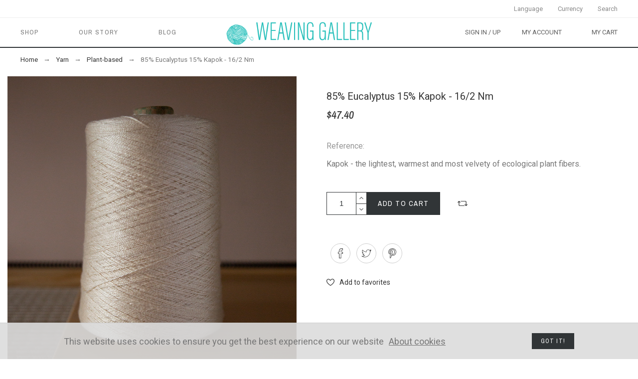

--- FILE ---
content_type: text/html; charset=utf-8
request_url: https://www.weavinggallery.com/en/plant-based/132-85-eukalyptus-15-kapok-162-nm.html
body_size: 59158
content:
<!doctype html>
<html lang="en">

  <head>
    
      
  <meta charset="utf-8">


  <meta http-equiv="x-ua-compatible" content="ie=edge">



  <link rel="canonical" href="https://www.weavinggallery.com/en/plant-based/132-85-eukalyptus-15-kapok-162-nm.html">

  <title>85% Eucalyptus 15% Kapok - 16/2 Nm</title>
  <meta name="description" content="Kapok - the lightest, warmest and most velvety of ecological plant fibers.">
  <meta name="keywords" content="">
  <meta name='author' content='https://promokit.eu'>
  <meta name="application-name" content="WeavingGallery" />
  <meta name="app-version" content="TS v.1.8.9 | Alysum v.5.3.9 | PS v.1.7.6.9" />      
      <link rel="alternate" href="https://www.weavinggallery.com/pl/przedza-roslinna/132-85-eukaliptus-15-kapok-162-nm.html" hreflang="pl">
      <link rel="alternate" href="https://www.weavinggallery.com/en/plant-based/132-85-eukalyptus-15-kapok-162-nm.html" hreflang="en-us">
    


  <!-- Global site tag (gtag.js) - Google Analytics -->
<script async src="https://www.googletagmanager.com/gtag/js?id=G-P4L7GP4DT1"></script>
<script>
  window.dataLayer = window.dataLayer || [];
  function gtag(){dataLayer.push(arguments);}
  gtag('js', new Date());

  gtag('config', 'G-P4L7GP4DT1');
</script>


  <meta name="viewport" content="width=device-width,minimum-scale=1,initial-scale=1">



  <link rel="icon" type="image/vnd.microsoft.icon" href="/img/favicon.ico?1570487998">
  <link rel="shortcut icon" type="image/x-icon" href="/img/favicon.ico?1570487998">



  	<link href='//fonts.googleapis.com/css?family=Roboto:100,300,400,500,500i,900%7CArchivo+Narrow:100,400,500,500i%7CPlayfair+Display' rel='stylesheet'>

	<link rel="stylesheet" href="https://www.weavinggallery.com/themes/alysum/assets/cache/theme-dbe60025.css" type="text/css" media="all">


<style id="alysum-generated">/* 13px - line-height | 1em = 1 ÷ 14px = 0.0714*/
.header-main #desktop_cart .shopping_cart, 
.header-main .pk_customlinks .dd_container { top:71px }
.header-main .icons-true #desktop_cart .shopping_cart, 
.header-main .icons-true .pk_customlinks .dd_container { top:74.5px }
.header-main .flexmenu .submenu { top:130px }
.header-top #desktop_cart .shopping_cart, 
.header-top .pk_customlinks .dd_container { top:21.5px }
.header-top .flexmenu .submenu { top:30px }
#pattern .view_grid .product_list .grid-container { grid-template-columns: repeat(auto-fill, minmax(200px, 1fr)); }
#pattern .view_grid .product_list .grid-container { grid-column-gap: 40px; }
</style>


  <script>
    var compare = {"added_to_compare_msg":"The product has been successfully added to&nbsp;<a href=\"https:\/\/www.weavinggallery.com\/en\/module\/pk_compare\/compare\">compare list<\/a>","removed_from_compare_msg":"The product has been successfully removed from","page_link":"https:\/\/www.weavinggallery.com\/en\/module\/pk_compare\/compare","comparator_max_item":"4"};
    var favorites = {"favorite_products_url_add":"https:\/\/www.weavinggallery.com\/en\/module\/pk_favorites\/actions?process=add","favorite_products_url_remove":"https:\/\/www.weavinggallery.com\/en\/module\/pk_favorites\/actions?process=remove","favorite_products_id_product":"132","phrases":{"add":"Add to favorites","delete":"Delete","remove":"Remove from favorites","added":"The product has been added to your&nbsp;<a href=\"https:\/\/www.weavinggallery.com\/en\/module\/pk_favorites\/account\">favorites<\/a>","removed":"The product has been removed from&nbsp;<a href=\"https:\/\/www.weavinggallery.com\/en\/module\/pk_favorites\/account\">favorites<\/a>","haveToLogin":"You have to login to add product to Favorites"}};
    var pdcumulativediscounts_ajax_url = "https:\/\/www.weavinggallery.com\/en\/module\/pdcumulativediscounts\/ajax";
    var pixel_fc = "https:\/\/www.weavinggallery.com\/en\/module\/pspixel\/FrontAjaxPixel";
    var pkIgCfg = {"PK_INSTA_API_CODE":"32fa3d9d7ba447159218a5cb73edf85b","PK_INSTA_REDIRECT_URL":"","PK_INSTA_AT":"11231378863.1677ed0.ce9939bd191a4761aa5106b17d52ac44","PK_INSTA_TEMP_CODE":"","PK_INSTA_HASHTAG":"","PK_INSTA_API_SECRET":"75ee4b36a3d34ca799ac43cc29a01dfd","PK_INSTA_API_CALLBACK":"","PK_INSTA_USERNAME":"","PK_INSTA_SORTBY":"most-recent","PK_INSTA_NUMBER":"10","PK_INSTA_NUMBER_VIS":"4","PK_INSTA_LINKS":"1","PK_INSTA_LIKES":"1","PK_INSTA_COMMENTS":"1","PK_INSTA_CAPTION":"1","PK_INSTA_CAROUSEL":"1","PK_INSTA_FIXED":0,"PK_INSTA_AUTOSCROLL":"1","PK_INSTA_COLOR":"","PK_INSTA_USERID":"11231378863","PK_INSTA_TEMPLATE":"<div class='ig-indent'><div class='ig-wrapper'><a target='_blank' rel='nofollow' class='ig-link relative oh' href='{{link}}' style='background-image:url({{image}})'><img style='display:none' src='{{image}}' width='300' height='300' alt='insta-image' \/><span class='ig-desc smooth02'><span class='ig-caption ellipsis'>{{caption}}<\/span><span class='ig-likes ig-icon'><svg class='svgic svgic-eye'><use xlink:href='#si-heart'><\/use><\/svg>{{likes}}<\/span><span class='ig-comments ig-icon'><svg class='svgic svgic-comment'><use xlink:href='#si-comment'><\/use><\/svg>{{comments}}<\/span><\/span><\/a><\/div><\/div>","PK_INSTA_FLAG":true};
    var pk_facebook = {"submitFbConfig":"1","general_appid":"","general_pageid":"https:\/\/www.facebook.com\/WeavingGallery\/","chat_state":"1","chat_color":"","chat_delay":"5","login_state":"","login_redirect":"no_redirect","login_parent":"","comments_state":"","comments_tab":"1","comments_width":"","comments_number":"","comments_admins":"","product_page_url":"https:\/\/www.weavinggallery.com\/en\/plant-based\/132-85-eukalyptus-15-kapok-162-nm.html","login_destination":"https:\/\/www.weavinggallery.com\/en\/my-account","phrases":{"login":"Log in"}};
    var prestashop = {"cart":{"products":[],"totals":{"total":{"type":"total","label":"Total","amount":0,"value":"$0.00"},"total_including_tax":{"type":"total","label":"Total (tax incl.)","amount":0,"value":"$0.00"},"total_excluding_tax":{"type":"total","label":"Total (tax excl.)","amount":0,"value":"$0.00"}},"subtotals":{"products":{"type":"products","label":"Subtotal","amount":0,"value":"$0.00"},"discounts":null,"shipping":{"type":"shipping","label":"Shipping","amount":0,"value":"Free"},"tax":{"type":"tax","label":"Included taxes","amount":0,"value":"$0.00"}},"products_count":0,"summary_string":"0 items","vouchers":{"allowed":1,"added":[]},"discounts":[],"minimalPurchase":0,"minimalPurchaseRequired":""},"currency":{"name":"Dolar ameryka\u0144ski","iso_code":"USD","iso_code_num":"840","sign":"$"},"customer":{"lastname":null,"firstname":null,"email":null,"birthday":null,"newsletter":null,"newsletter_date_add":null,"optin":null,"website":null,"company":null,"siret":null,"ape":null,"is_logged":false,"gender":{"type":null,"name":null},"addresses":[]},"language":{"name":"English (English)","iso_code":"en","locale":"en-US","language_code":"en-us","is_rtl":"0","date_format_lite":"m\/d\/Y","date_format_full":"m\/d\/Y H:i:s","id":2},"page":{"title":"","canonical":null,"meta":{"title":"85% Eucalyptus 15% Kapok - 16\/2 Nm","description":"Kapok - the lightest, warmest and most velvety of ecological plant fibers.","keywords":"","robots":"index"},"page_name":"product","body_classes":{"lang-en":true,"lang-rtl":false,"country-US":true,"currency-USD":true,"layout-full-width":true,"page-product":true,"tax-display-disabled":true,"product-id-132":true,"product-85% Eucalyptus 15% Kapok - 16\/2 Nm":true,"product-id-category-21":true,"product-id-manufacturer-0":true,"product-id-supplier-0":true,"product-available-for-order":true},"admin_notifications":[]},"shop":{"name":"WeavingGallery","logo":"\/img\/my-shop-logo-1570487998.jpg","stores_icon":"\/img\/logo_stores.png","favicon":"\/img\/favicon.ico"},"urls":{"base_url":"https:\/\/www.weavinggallery.com\/","current_url":"https:\/\/www.weavinggallery.com\/en\/plant-based\/132-85-eukalyptus-15-kapok-162-nm.html","shop_domain_url":"https:\/\/www.weavinggallery.com","img_ps_url":"https:\/\/www.weavinggallery.com\/img\/","img_cat_url":"https:\/\/www.weavinggallery.com\/img\/c\/","img_lang_url":"https:\/\/www.weavinggallery.com\/img\/l\/","img_prod_url":"https:\/\/www.weavinggallery.com\/img\/p\/","img_manu_url":"https:\/\/www.weavinggallery.com\/img\/m\/","img_sup_url":"https:\/\/www.weavinggallery.com\/img\/su\/","img_ship_url":"https:\/\/www.weavinggallery.com\/img\/s\/","img_store_url":"https:\/\/www.weavinggallery.com\/img\/st\/","img_col_url":"https:\/\/www.weavinggallery.com\/img\/co\/","img_url":"https:\/\/www.weavinggallery.com\/themes\/alysum\/assets\/img\/","css_url":"https:\/\/www.weavinggallery.com\/themes\/alysum\/assets\/css\/","js_url":"https:\/\/www.weavinggallery.com\/themes\/alysum\/assets\/js\/","pic_url":"https:\/\/www.weavinggallery.com\/upload\/","pages":{"address":"https:\/\/www.weavinggallery.com\/en\/address","addresses":"https:\/\/www.weavinggallery.com\/en\/addresses","authentication":"https:\/\/www.weavinggallery.com\/en\/login","cart":"https:\/\/www.weavinggallery.com\/en\/cart","category":"https:\/\/www.weavinggallery.com\/en\/index.php?controller=category","cms":"https:\/\/www.weavinggallery.com\/en\/index.php?controller=cms","contact":"https:\/\/www.weavinggallery.com\/en\/contact-us","discount":"https:\/\/www.weavinggallery.com\/en\/discount","guest_tracking":"https:\/\/www.weavinggallery.com\/en\/guest-tracking","history":"https:\/\/www.weavinggallery.com\/en\/order-history","identity":"https:\/\/www.weavinggallery.com\/en\/identity","index":"https:\/\/www.weavinggallery.com\/en\/","my_account":"https:\/\/www.weavinggallery.com\/en\/my-account","order_confirmation":"https:\/\/www.weavinggallery.com\/en\/order-confirmation","order_detail":"https:\/\/www.weavinggallery.com\/en\/index.php?controller=order-detail","order_follow":"https:\/\/www.weavinggallery.com\/en\/order-follow","order":"https:\/\/www.weavinggallery.com\/en\/order","order_return":"https:\/\/www.weavinggallery.com\/en\/index.php?controller=order-return","order_slip":"https:\/\/www.weavinggallery.com\/en\/credit-slip","pagenotfound":"https:\/\/www.weavinggallery.com\/en\/page-not-found","password":"https:\/\/www.weavinggallery.com\/en\/password-recovery","pdf_invoice":"https:\/\/www.weavinggallery.com\/en\/index.php?controller=pdf-invoice","pdf_order_return":"https:\/\/www.weavinggallery.com\/en\/index.php?controller=pdf-order-return","pdf_order_slip":"https:\/\/www.weavinggallery.com\/en\/index.php?controller=pdf-order-slip","prices_drop":"https:\/\/www.weavinggallery.com\/en\/prices-drop","product":"https:\/\/www.weavinggallery.com\/en\/index.php?controller=product","search":"https:\/\/www.weavinggallery.com\/en\/search","sitemap":"https:\/\/www.weavinggallery.com\/en\/sitemap","stores":"https:\/\/www.weavinggallery.com\/en\/stores","supplier":"https:\/\/www.weavinggallery.com\/en\/supplier","register":"https:\/\/www.weavinggallery.com\/en\/login?create_account=1","order_login":"https:\/\/www.weavinggallery.com\/en\/order?login=1"},"alternative_langs":{"pl":"https:\/\/www.weavinggallery.com\/pl\/przedza-roslinna\/132-85-eukaliptus-15-kapok-162-nm.html","en-us":"https:\/\/www.weavinggallery.com\/en\/plant-based\/132-85-eukalyptus-15-kapok-162-nm.html"},"theme_assets":"\/themes\/alysum\/assets\/","actions":{"logout":"https:\/\/www.weavinggallery.com\/en\/?mylogout="},"no_picture_image":{"bySize":{"small_default":{"url":"https:\/\/www.weavinggallery.com\/img\/p\/en-default-small_default.jpg","width":80,"height":104},"cart_default":{"url":"https:\/\/www.weavinggallery.com\/img\/p\/en-default-cart_default.jpg","width":126,"height":163},"home_default":{"url":"https:\/\/www.weavinggallery.com\/img\/p\/en-default-home_default.jpg","width":380,"height":494},"medium_default":{"url":"https:\/\/www.weavinggallery.com\/img\/p\/en-default-medium_default.jpg","width":500,"height":650},"large_default":{"url":"https:\/\/www.weavinggallery.com\/img\/p\/en-default-large_default.jpg","width":800,"height":800}},"small":{"url":"https:\/\/www.weavinggallery.com\/img\/p\/en-default-small_default.jpg","width":80,"height":104},"medium":{"url":"https:\/\/www.weavinggallery.com\/img\/p\/en-default-home_default.jpg","width":380,"height":494},"large":{"url":"https:\/\/www.weavinggallery.com\/img\/p\/en-default-large_default.jpg","width":800,"height":800},"legend":""}},"configuration":{"display_taxes_label":false,"display_prices_tax_incl":true,"is_catalog":false,"show_prices":true,"opt_in":{"partner":true},"quantity_discount":{"type":"discount","label":"Discount"},"voucher_enabled":1,"return_enabled":0},"field_required":[],"breadcrumb":{"links":[{"title":"Home","url":"https:\/\/www.weavinggallery.com\/en\/"},{"title":"Yarn","url":"https:\/\/www.weavinggallery.com\/en\/3-yarn"},{"title":"Plant-based","url":"https:\/\/www.weavinggallery.com\/en\/21-plant-based"},{"title":"85% Eucalyptus 15% Kapok - 16\/2 Nm","url":"https:\/\/www.weavinggallery.com\/en\/plant-based\/132-85-eukalyptus-15-kapok-162-nm.html"}],"count":4},"link":{"protocol_link":"https:\/\/","protocol_content":"https:\/\/"},"time":1769909647,"static_token":"f95d421e8ec7f10603a313defd50a878","token":"e038389702c056b585f65c2c7c6e9370"};
    var psemailsubscription_subscription = "https:\/\/www.weavinggallery.com\/en\/module\/ps_emailsubscription\/subscription";
    var pspagebuilder = {"phrases":{"email_already_registered":"Email already registered","error_during_subscription":"Error during subscription","subscription_successful":"Subscription successful","agree_gdpr":"You have to agree with our GDPR Policy","invalid_email":"Invalid email address","unable_to_subscribe":"Unable to subscribe","empty_message":"The message is empty","empty_email":"The email address is empty"}};
    var theme_cfg = {"preset":"alysum","tab_number":"9","pattern":"0","page_width":"1530","toTop":"1","gs_body_typography":{"font_size":"18","line_height":"1.5","letter_spacing":"0","color":"#777777","font_style":"normal","font_weight":"400","font_family":"Roboto","text_transform":"none"},"gs_titles_font":"Archivo Narrow","gs_cookie_message":"1","gs_cookie_pages":"0","gs_sticky_menu":"0","gs_lazy_load":"1","gs_preloader":"1","gs_popup_search":"0","gs_google_api_key":"AIzaSyDmbJSvOFwhxpTk_gjHbfaPpV9dwT2Hx7o","latin_ext":"0","button_typography":{"font_size":"12","line_height":"1","letter_spacing":"0.1","color":"#ffffff","font_style":"normal","font_weight":"400","font_family":"Archivo Narrow","text_transform":"uppercase"},"button_color":"#313537","button_border_color":"#313537","button_color_hover":"transparent","button_text_color_hover":"#444444","button_border_color_hover":"#313537","cyrillic":"0","header_builder":"1","header_type":"1","header_position":"header_static","header_elements_icons":"0","header_elements_text":"1","logo_position":"logo-center","logo_type":"text","logo_text":"ALYSUM","logo_typography":{"font_size":"38","line_height":"1","letter_spacing":"0.1","color":"#1f2223","font_style":"normal","font_weight":"600","font_family":"Playfair Display","text_transform":"none"},"menu_bar_height":"","menu_background":"transparent","menu_typography":{"font_size":"13","line_height":"1","letter_spacing":"0.1","color":"#5e5e5e","font_style":"normal","font_weight":"400","font_family":"Archivo Narrow","text_transform":"uppercase"},"submenu_typography":{"font_size":"13","line_height":"1","letter_spacing":"0.04","color":"#606060","font_style":"normal","font_weight":"400","font_family":"Roboto","text_transform":"none"},"top_bar":"1","top_bar_background":"transparent","top_bar_short_message":"Now Shipping to Canada","top_bar_height":"30","top_bar_text":{"font_size":"13","line_height":"1","letter_spacing":"0.04","color":"#8a8a8a","font_style":"normal","font_weight":"400","font_family":"Roboto","text_transform":"none"},"middle_bar_height":"130","hdr_middle_bar_background":"transparent","hdr_search_bar_background":"#ffffff","hdr_search_bar_border":"#eeeeee","middle_bar_typography":{"font_size":"13","line_height":"1","letter_spacing":"0.1","color":"#5e5e5e","font_style":"normal","font_weight":"400","font_family":"Archivo Narrow","text_transform":"uppercase"},"cp_listing_view":"list","cp_category_preview":"0","cp_subcategories":"1","cp_category_description":"1","cp_only_filter":"1","cp_collapse_filter":"0","cp_item_width":"200","cp_item_gap":"40","footer_builder":"1","footer_main_font":{"font_size":"13","line_height":"1.5","letter_spacing":"0.06","color":"#bdbdbd","font_style":"normal","font_weight":"400","font_family":"Roboto","text_transform":"none"},"footer_main_title":{"font_size":"14","line_height":"1","letter_spacing":"0.15","color":"#bdbdbd","font_style":"normal","font_weight":"400","font_family":"Archivo Narrow","text_transform":"uppercase"},"footer_main_link_color":"#bdbdbd","footer_main_background":"#323232","footer_bottom":"0","footer_bottom_background":"#343434","footer_bottom_height":"80","footer_bottom_font":{"font_size":"13","line_height":"1","letter_spacing":"0","color":"#7e7e7e","font_style":"normal","font_weight":"400","font_family":"Roboto","text_transform":"none"},"footer_bottom_text":"\u00a9 2020 - Weaving Gallery","footer_bottom_align":"flex-start","footer_bottom_social":"1","footer_bottom_pcards":"0","homepage_builder":"1","homepage_module_title":{"font_size":"18","line_height":"1","letter_spacing":"0.1","color":"#444444","font_style":"normal","font_weight":"400","font_family":"Archivo Narrow","text_transform":"uppercase"},"pm_qw_button":"0","pm_colors":"0","pm_labels":"0","pm_countdown":"0","pm_hover_image":"0","pm_title":"1","pm_button_color":"#313537","pm_button_color_hover":"#313537","pm_title_multiline":"0","pm_stars":"1","pm_stars_color":"#eeeeee","pm_stars_color_active":"#afafaf","pm_title_typography":{"font_size":"14","line_height":"1.188","letter_spacing":"0","color":"#555555","font_style":"italic","font_weight":"400","font_family":"Archivo Narrow","text_transform":"none"},"pm_brand":"1","pm_brand_typography":{"font_size":"12","line_height":"1","letter_spacing":"0.12","color":"#bcbcbc","font_style":"normal","font_weight":"400","font_family":"Roboto","text_transform":"uppercase"},"pm_desc":"0","pm_desc_typography":{"font_size":"13","line_height":"1.2","letter_spacing":"0","color":"#666666","font_style":"normal","font_weight":"400","font_family":"Roboto","text_transform":"none"},"pm_price":"1","pm_price_typography":{"font_size":"14","line_height":"1.188","letter_spacing":"0","color":"#555555","font_style":"italic","font_weight":"400","font_family":"Archivo Narrow","text_transform":"none"},"pm_old_price_typography":{"font_size":"14","line_height":"1.188","letter_spacing":"0","color":"#bfbfbf","font_style":"italic","font_weight":"400","font_family":"Archivo Narrow","text_transform":"none"},"pm_details_layout":"pm_details_layout1","pm_labels_color":"#313537","pm_labels_typography":{"font_size":"12","line_height":"1.5","letter_spacing":"0.1","color":"#ffffff","font_style":"normal","font_weight":"400","font_family":"Roboto","text_transform":"uppercase"},"sb_title":{"font_size":"17","line_height":"1.2","letter_spacing":"0.08","color":"#313537","font_style":"normal","font_weight":"400","font_family":"Archivo Narrow","text_transform":"uppercase"},"sa_facebook":"1","sa_facebook_link":"https:\/\/facebook.com\/weavinggalleryshop","sa_twitter":"0","sa_twitter_link":"https:\/\/twitter.com\/","sa_pinterest":"1","sa_pinterest_link":"https:\/\/pinterest.com\/weavinggalleryshop","sa_linkedin":"0","sa_linkedin_link":"https:\/\/linkedin.com\/","sa_instagram":"1","sa_instagram_link":"https:\/\/instagram.com\/weavinggallery","sa_flickr":"0","sa_flickr_link":"https:\/\/flickr.com\/","sa_youtube":"0","sa_youtube_link":"https:\/\/youtube.com\/","pay_visa":"1","pay_am_exp":"0","pay_mastercard":"1","pay_paypal":"0","pay_skrill":"0","pay_maestro":"1","pay_discover":"0","pay_cirrus":"0","pay_direct":"0","pay_solo":"0","pay_switch":"0","pay_wu":"0","pay_bitcoin":"0","pay_bitcoingold":"0","pay_litecoin":"0","pay_ethereum":"0","pay_dogecoin":"0","pay_monacoin":"0","pp_builder_layout":"18","pp_price":{"font_size":"22","line_height":"1.2","letter_spacing":"0","color":"#333333","font_style":"italic","font_weight":"400","font_family":"Archivo Narrow","text_transform":"uppercase"},"pp_share":"1","pp_countdown":"0","pp_innnerzoom":"1","pp_updownbuttons":"0","cont_show_map":"0","cont_map_zoom_level":"10","cont_map_custom_style":"0","mt_maintenance":"1","mt_countdown":"0","mt_notify":"1","mt_date_until":"12.11.2019","amp_enable":"1","gs_cookie_link":"https:\/\/cookiesandyou.com","item_key":"","versions":"5.3.9","preset_to_import":"","dc_preset_to_import":"alysum","gs_sticky_menu_class":"","cp_builder_layout":"0","cont_longitude":"21.012229","cont_latitude":"52.22977","pm_filter_image":"0","tab":"AdminModules","pp_builder_thumbs":"1","pm_attr":"0","gs_scripts_attr":"async","pp_details_tab":"1","pm_atc_button":"1","ps_version":"1769"};
  </script>



  <link rel="amphtml" href="https://www.weavinggallery.com/en/mobile/product/132-85-eukalyptus-15-kapok-162-nm"/><script>var SdsJsOnLoadActions = [];window.onload=function(){ $.each(SdsJsOnLoadActions, function(k, func){ func.call(); }); };</script><!-- Facebook Pixel Code -->

<script>
    !function(f,b,e,v,n,t,s)
    {if(f.fbq)return;n=f.fbq=function(){n.callMethod? n.callMethod.apply(n,arguments):n.queue.push(arguments)};
    if(!f._fbq)f._fbq=n;n.push=n;n.loaded=!0;n.version='2.0';n.agent='plprestashop-download'; // n.agent to keep because of partnership
    n.queue=[];t=b.createElement(e);t.async=!0;
    t.src=v;s=b.getElementsByTagName(e)[0];
    s.parentNode.insertBefore(t,s)}(window, document,'script', 'https://connect.facebook.net/en_US/fbevents.js');

            fbq('init', '2429372323946318');
        
    fbq('track', 'PageView');
</script>

<noscript>
    <img height="1" width="1" style="display:none" src="https://www.facebook.com/tr?id=2429372323946318&ev=PageView&noscript=1"/>
</noscript>

<!-- End Facebook Pixel Code -->

<!-- Set Facebook Pixel Product Export -->
    <meta property="og:title" content="85% Eucalyptus 15% Kapok - 16/2 Nm">
    <meta property="og:description" content="Kapok - the lightest, warmest and most velvety of ecological plant fibers.">
    <meta property="og:url" content="https://www.weavinggallery.com/en/plant-based/132-85-eukalyptus-15-kapok-162-nm.html">
    <meta property="og:image" content="https://www.weavinggallery.com/626-medium_default/85-eukalyptus-15-kapok-162-nm.jpg">
    <meta property="product:brand" content="">
    <meta property="product:availability" content="In stock">
    <meta property="product:condition" content="new">
    <meta property="product:price:amount" content="47.4">
    <meta property="product:price:currency" content="USD">
    <meta property="product:retailer_item_id" content="132">
<!-- END OF Set Facebook Pixel Product Export -->

    
        <script>
            fbq('track', 'ViewContent', {content_name: '85% Eucalyptus 15% Kapok - 16/2 Nm EN', content_ids: 132, content_type: 'product', value: 47.4, currency: 'USD'});
        </script>
    





    
  <meta property="og:type" content="product">
  <meta property="og:url" content="https://www.weavinggallery.com/en/plant-based/132-85-eukalyptus-15-kapok-162-nm.html">
  <meta property="og:title" content="85% Eucalyptus 15% Kapok - 16/2 Nm">
  <meta property="og:site_name" content="WeavingGallery">
  <meta property="og:description" content="Kapok - the lightest, warmest and most velvety of ecological plant fibers.">
  <meta property="og:image" content="https://www.weavinggallery.com/626-large_default/85-eukalyptus-15-kapok-162-nm.jpg">
      <meta property="product:pretax_price:amount" content="47.40485">
    <meta property="product:pretax_price:currency" content="USD">
    <meta property="product:price:amount" content="47.4">
    <meta property="product:price:currency" content="USD">
      <meta property="product:weight:value" content="0.560000">
  <meta property="product:weight:units" content="kg">
  
  </head>

  <body id="product" class="lang-en country-us currency-usd layout-full-width page-product tax-display-disabled product-id-132 product-85-eucalyptus-15-kapok-16-2-nm product-id-category-21 product-id-manufacturer-0 product-id-supplier-0 product-available-for-order pm-details-layout1 header-static cp-only-filter hide-updownbuttons hide-header-icons gs-lazy-load">

    
    
      <!--noindex--><svg style="display:none" version="1.1" xmlns="http://www.w3.org/2000/svg" xmlns:xlink="http://www.w3.org/1999/xlink">
<defs>
<symbol id="si-loading" viewBox="0 0 91.3 91.3">
<circle cx="45.7" cy="45.7" r="45.7"/>
<circle fill="#FFFFFF" cx="45.7" cy="24.4" r="12.5"/>
</symbol>
<symbol id="si-updown" viewBox="0 0 8 8">
<path d="M8 2.194c0 .17-.062.34-.183.47L4.44 6.275c-.117.126-.275.197-.44.197-.165 0-.323-.07-.44-.194L.184 2.666c-.242-.26-.243-.68 0-.94.243-.26.637-.26.88 0L4 4.866l2.937-3.14c.243-.26.638-.26.88 0 .12.128.183.298.183.468z" />
<path style="display:none;" d="M7.958,5.554c0-0.223-0.084-0.443-0.253-0.612L4.603,1.835 c-0.334-0.334-0.873-0.334-1.206,0L0.295,4.941c-0.335,0.335-0.337,0.882-0.004,1.22C0.624,6.499,1.166,6.501,1.5,6.165L4,3.663 l2.5,2.502c0.336,0.336,0.877,0.334,1.21-0.004C7.876,5.993,7.958,5.772,7.958,5.554z"/>
</symbol>
<symbol id="si-arrowdown" viewBox="0 0 20 20">
<path d="M13.418 7.859c0.271-0.268 0.709-0.268 0.978 0s0.272 0.701 0 0.969l-3.908 3.83c-0.27 0.268-0.707 0.268-0.979 0l-3.908-3.83c-0.27-0.267-0.27-0.701 0-0.969s0.709-0.268 0.978 0l3.421 3.141 3.418-3.141z"/>
</symbol>
<symbol id="si-arrowup" viewBox="0 0 306 306">
<polygon points="35.7,247.35 153,130.05 270.3,247.35 306,211.65 153,58.65 0,211.65"/>
</symbol>
<symbol id="si-arrowright" viewBox="0 0 8 8">
<path d="M2.196,0.03c0.17,0,0.34,0.061,0.47,0.181l3.606,3.353C6.397,3.68,6.468,3.836,6.468,4	s-0.07,0.321-0.195,0.437L2.666,7.789c-0.259,0.241-0.68,0.241-0.938,0c-0.26-0.241-0.26-0.632,0-0.873L4.864,4L1.728,1.085 c-0.26-0.241-0.26-0.633,0-0.874C1.856,0.091,2.026,0.03,2.196,0.03z"/>
</symbol>
<symbol id="si-arrowleft" viewBox="0 0 8 8">
<path d="M5.804,7.97c-0.17,0-0.34-0.061-0.47-0.181L1.728,4.437C1.603,4.32,1.533,4.164,1.533,4 s0.07-0.321,0.195-0.437l3.606-3.353c0.259-0.241,0.68-0.241,0.938,0c0.26,0.241,0.26,0.632,0,0.873L3.136,4l3.136,2.915 c0.26,0.241,0.26,0.633,0,0.874C6.144,7.909,5.974,7.97,5.804,7.97z"/>
</symbol>
<symbol id="si-cart" viewBox="0 0 19 19">
<path d="M18.885,4.776c-0.129-0.197-0.352-0.312-0.586-0.312H8.552c-0.387,0-0.703,0.312-0.703,0.692 s0.316,0.693,0.703,0.693h8.669l-2.601,5.89H6.795L3.924,1.509C3.843,1.208,3.562,1,3.245,1H0.703C0.316,1,0,1.312,0,1.693 c0,0.381,0.316,0.692,0.703,0.692h2.015l2.87,10.231c0.082,0.301,0.363,0.509,0.68,0.509h8.821c0.281,0,0.527-0.161,0.645-0.416 l3.21-7.275C19.037,5.216,19.014,4.973,18.885,4.776z M5.6,14.858c-0.879,0-1.594,0.704-1.594,1.57S4.721,18,5.6,18 s1.593-0.705,1.593-1.571S6.479,14.858,5.6,14.858z M15.452,14.858c-0.879,0.058-1.535,0.82-1.477,1.675 c0.059,0.82,0.75,1.467,1.582,1.467h0.117c0.422-0.035,0.808-0.219,1.089-0.543c0.281-0.312,0.41-0.717,0.387-1.144 C17.092,15.459,16.331,14.801,15.452,14.858z"/>
</symbol>
<symbol id="si-button-cart" viewBox="0 0 16 16">
<path d="M15.902,3.832c-0.108-0.174-0.296-0.274-0.493-0.274H7.202c-0.326,0-0.592,0.274-0.592,0.61 c0,0.337,0.267,0.611,0.592,0.611h7.3l-2.19,5.197h-6.59L3.305,0.948C3.236,0.684,2.999,0.5,2.732,0.5H0.592 C0.266,0.5,0,0.774,0,1.111c0,0.336,0.266,0.611,0.592,0.611h1.697l2.417,9.028C4.774,11.017,5.011,11.2,5.278,11.2h7.428 c0.237,0,0.444-0.143,0.543-0.367l2.703-6.421C16.031,4.22,16.012,4.005,15.902,3.832z M4.715,12.729 c-0.74,0-1.342,0.622-1.342,1.386S3.976,15.5,4.715,15.5c0.74,0,1.342-0.622,1.342-1.386S5.456,12.729,4.715,12.729z  M13.012,12.729c-0.739,0.051-1.292,0.724-1.242,1.478C11.818,14.93,12.4,15.5,13.102,15.5h0.098 c0.355-0.03,0.682-0.193,0.918-0.479c0.236-0.274,0.346-0.631,0.325-1.008C14.394,13.258,13.752,12.678,13.012,12.729z"/>
</symbol>
<symbol id="si-search" viewBox="0 0 19 19">
<path d="M13.616,12.292c0.937-1.237,1.501-2.774,1.501-4.445c0.001-4.051-3.278-7.348-7.309-7.348 s-7.31,3.297-7.31,7.348c0,4.053,3.28,7.349,7.31,7.349c1.71,0,3.279-0.597,4.523-1.588l4.869,4.895l1.299-1.304L13.616,12.292z M7.809,13.542c-3.123,0-5.663-2.554-5.663-5.694c0-3.14,2.54-5.694,5.663-5.694c3.124,0,5.664,2.554,5.664,5.693 C13.473,10.987,10.932,13.542,7.809,13.542z"/>
</symbol>
<symbol id="si-cross" viewBox="0 0 12 12">
<polygon points="11.5,2.127 10.248,0.875 6.173,4.949 2.096,0.848 0.843,2.1 4.92,6.202 0.871,10.252 2.123,11.505 6.169,7.458 10.191,11.505 11.445,10.252 7.422,6.205"/>
</symbol>
<symbol id="si-cross-thin" viewBox="0 0 64 64">
<path d="M28.941,31.786L0.613,60.114c-0.787,0.787-0.787,2.062,0,2.849c0.393,0.394,0.909,0.59,1.424,0.59 c0.516,0,1.031-0.196,1.424-0.59l28.541-28.541l28.541,28.541c0.394,0.394,0.909,0.59,1.424,0.59c0.515,0,1.031-0.196,1.424-0.59 c0.787-0.787,0.787-2.062,0-2.849L35.064,31.786L63.41,3.438c0.787-0.787,0.787-2.062,0-2.849c-0.787-0.786-2.062-0.786-2.848,0   L32.003,29.15L3.441,0.59c-0.787-0.786-2.061-0.786-2.848,0c-0.787,0.787-0.787,2.062,0,2.849L28.941,31.786z"/>
</symbol>
<symbol id="si-cmp-cross" viewBox="0 0 11 11"><path d="M0.228,10.745c0.296,0.297,0.777,0.297,1.073,0l4.202-4.202l4.201,4.202 c0.297,0.297,0.777,0.297,1.073,0c0.297-0.297,0.297-0.776,0-1.073L6.576,5.471l4.201-4.203c0.297-0.295,0.297-0.777,0-1.074 c-0.296-0.295-0.776-0.295-1.073,0L5.503,4.397L1.301,0.194c-0.296-0.295-0.777-0.295-1.073,0c-0.296,0.297-0.296,0.779,0,1.074 L4.43,5.471L0.228,9.672C-0.068,9.969-0.068,10.448,0.228,10.745z"/></symbol>
<symbol id="si-twitter" viewBox="0 0 341.117 341.117">
<path d="M115.394,304.407c-33.085,0-65.862-9.158-94.777-26.479L0,265.582l24.024,0.405c0.778,0.039,2.031,0.103,4.004,0.103 c9.145,0,38.278-1.472,68.15-18.329c-22.455-6.677-41.01-24.036-48.651-46.762l-3.785-11.253l10.309,2.68 c-16.523-12.693-27.333-32.205-28.516-53.953l-0.566-10.411l9.557,4.171c1.742,0.765,3.515,1.44,5.315,2.024 c-13.573-18.998-21.787-48.355-4.659-79.538l4.717-8.593l5.996,7.757c28.728,37.141,71.325,59.789,117.778,62.899 c-0.283-2.886-0.482-5.54-0.482-6.369c0-34.474,26.234-70.13,70.13-70.13c18.426,0,36.164,7.32,49.23,20.206 c17.513-4.113,34.249-14.325,34.429-14.435l15.18-9.345l-5.733,16.883c-2.751,8.085-6.941,15.534-12.314,22.038 c2.931-0.958,5.81-2.057,8.773-3.348l18.233-8.908l-7.661,16.453c-6.324,13.593-16.87,24.808-29.968,31.98 c2.879,44.994-15.624,95.194-48.908,132.059c-24.705,27.372-68.703,60.084-138.016,60.528L115.394,304.407z M47.841,277.472 c21.427,9.248,44.409,14.075,67.546,14.075l1.099-0.006c64.628-0.411,105.586-30.836,128.556-56.286 c32.031-35.483,49.397-83.999,45.309-126.621l-0.431-4.524l4.113-1.915c6.523-3.04,12.365-7.262,17.269-12.397 c-5.488,1.388-11.343,2.423-18.092,3.239l-4.929,0.598l-3.843-9.743l4.473-3.445c6.266-3.67,11.729-8.451,16.144-14.049 c-6.986,2.976-15.232,5.887-23.477,7.423l-3.522,0.656l-2.41-2.648c-10.836-11.89-26.254-18.702-42.321-18.702 c-35.849,0-57.276,29.12-57.276,57.276c0,1.703,0.848,9.454,1.15,11.446l2.918,8.297l-9.28-0.199 c-49.744-1.073-96.023-22.873-128.511-60.181c-12.854,33.754,8.728,60.721,19.036,68.799l15.071,11.819l-19.146-0.334 c-5.996-0.103-11.864-0.919-17.552-2.436c5.058,22.558,22.886,40.682,46.048,45.656l25.354,5.45l-24.962,7.025 c-4.351,1.221-9.287,1.838-14.672,1.838c-2.519,0-4.929-0.135-7.153-0.341c10.039,17.674,28.734,29.551,49.416,30.56l18.072,0.887 L117.264,249.4C92.283,267.774,66.37,274.85,47.841,277.472z"/>
</symbol>
<symbol id="si-vimeo" viewBox="0 0 502.345 502.345">
<path d="M489.338,53.647c-23.502-30.216-73.862-25.18-88.97-22.662c-23.502,4.197-97.364,38.61-123.384,116.669l-3.357,11.751 h13.43c25.18-2.518,38.61,0,45.325,6.715c5.875,5.875,8.393,16.787,6.715,34.413c-1.679,19.305-11.751,41.128-21.823,59.593 l-0.839,1.679c-7.554,14.269-21.823,41.128-36.092,42.807c-5.875,0.839-11.751-2.518-17.626-9.233 c-19.305-20.984-23.502-58.754-26.859-92.328c-1.679-11.751-2.518-21.823-4.197-31.895l-1.679-9.233 c-3.357-20.984-7.554-43.646-13.43-63.79c-6.715-20.984-21.823-47.843-42.807-53.718c-20.144-5.875-45.325,1.679-61.272,11.751 c-28.538,17.626-52.879,39.449-76.38,60.433c-9.233,9.233-19.305,18.466-29.377,26.859C2.518,146.814,0,151.85,0,156.886 c0,3.357,1.679,6.715,3.357,10.072c0.839,0.839,0.839,1.679,1.679,2.518c3.357,5.875,8.393,14.269,19.305,15.948 c10.912,1.679,21.823-0.839,31.056-4.197c15.948-5.036,22.662-6.715,29.377,5.036c5.875,10.911,10.072,23.502,13.43,36.092 c1.679,5.875,3.357,12.59,5.875,18.466c8.393,25.18,15.108,52.039,22.662,81.416l2.518,10.911 c11.751,49.521,28.538,117.508,71.344,135.974c6.715,3.357,13.43,4.197,20.984,4.197c20.984,0,43.646-10.072,56.236-17.626 c49.521-30.216,84.774-72.184,110.793-106.597c70.505-96.525,106.597-203.121,111.633-230.82 C505.285,90.578,501.089,68.755,489.338,53.647z M483.462,115.758c-5.036,26.02-41.128,130.938-108.275,223.266 c-25.18,32.734-58.754,73.862-106.597,101.561c-15.108,9.233-44.485,20.144-62.111,12.59 c-35.253-15.108-50.361-78.059-61.272-124.223l-2.518-10.911c-6.715-29.377-13.43-56.236-22.662-82.256 c-1.679-5.875-3.357-11.751-5.036-17.626c-3.357-12.59-7.554-26.859-15.108-39.449c-8.393-13.43-17.626-17.626-27.698-17.626 c-7.554,0-15.108,2.518-21.823,3.357c-8.393,2.518-15.948,5.036-23.502,4.197c-2.518,0-10.072-10.072-10.911-11.751 c10.911-8.393,21.823-18.466,31.895-27.698c23.502-20.984,47.003-41.967,73.862-57.075c12.59-7.554,32.734-14.269,47.843-10.072 c13.43,3.357,26.02,23.502,31.895,41.967c5.875,18.466,9.233,41.128,12.59,61.272l1.679,9.233 c0.839,9.233,2.518,19.305,3.357,30.216c3.357,36.092,7.554,77.22,31.056,102.4c10.072,10.911,20.984,15.948,31.895,14.269 c22.662-3.357,38.61-32.734,48.682-52.039l0.839-1.679c10.072-19.305,21.823-42.807,23.502-65.469 c1.679-22.662-1.679-37.77-11.751-47.843c-10.911-10.911-27.698-13.43-45.325-12.59c27.698-67.148,92.328-91.489,104.918-93.167 c12.59-2.518,55.397-6.715,73.023,15.948C485.141,76.309,487.659,92.257,483.462,115.758z"/>
</symbol>
<symbol id="si-youtube" viewBox="0 0 21 21">
<path d="M7.893,6.643c0,0.604,0.038,1.057,0.114,1.359c0.075,0.301,0.202,0.559,0.379,0.771 c0.177,0.212,0.485,0.311,0.806,0.415c0.319,0.105,0.975,0.157,1.437,0.157c0.413,0,0.601-0.061,0.92-0.185 c0.318-0.123,0.579-0.253,0.781-0.512c0.203-0.258,0.336-0.537,0.398-0.836c0.061-0.298,0.092-0.768,0.092-1.406V4.605 c0-0.504-0.033-0.879-0.101-1.125s-0.19-0.485-0.374-0.718c-0.182-0.232-0.441-0.421-0.777-0.565 c-0.335-0.146-0.561-0.217-1.03-0.217c-0.557,0-1.338,0.111-1.696,0.337C8.485,2.543,8.236,2.842,8.099,3.213 C7.961,3.584,7.893,4.1,7.893,4.761V6.643z M9.949,4.161L9.949,4.161c0-0.365,0.021-0.594,0.063-0.688 c0.042-0.096,0.212-0.143,0.335-0.143s0.293,0.047,0.332,0.143c0.037,0.095,0.056,0.323,0.056,0.688v2.974 c0,0.307-0.019,0.507-0.059,0.6s-0.298,0.14-0.422,0.14c-0.12,0-0.201-0.051-0.242-0.153C9.969,7.619,9.949,7.401,9.949,7.064 V4.161z M4.369,9.279h2.058V6.14l1.541-5.596L5.971,0.499C5.688,2.126,5.486,3.312,5.365,4.236C5.326,3.65,5.15,2.191,4.837,0.499 H2.84L4.369,6.14V9.279z M13.783,8.781c0.1,0.188,0.252,0.28,0.459,0.394c0.205,0.115,0.554,0.079,0.867,0.079 c0.275,0,0.519,0.032,0.73-0.088c0.211-0.119,0.391-0.239,0.535-0.479l-0.037,0.529h2.123V1.972h-2.116v4.981 c0,0.582-0.015,0.928-0.043,1.034c-0.03,0.106-0.21,0.161-0.364,0.161c-0.145,0-0.262-0.052-0.295-0.156 c-0.033-0.103-0.049-0.432-0.049-0.985V1.972h-2.027v4.992c0,0.61,0.013,1.019,0.036,1.225C13.625,8.394,13.688,8.592,13.783,8.781 z M18.936,10.655H3.067c-0.868,0-1.568,0.771-1.568,1.726v6.395c0,0.951,0.701,1.726,1.568,1.726h15.868 c0.863,0,1.566-0.773,1.566-1.726v-6.395C20.502,11.427,19.799,10.655,18.936,10.655z M6.16,13.965H5.521v5.134H4.044v-5.134H3.322 v-1.44H6.16V13.965z M10.421,19.099H8.865l0.026-0.434C8.786,18.841,8.655,18.973,8.5,19.06c-0.156,0.089-0.334,0.132-0.536,0.132 c-0.23,0-0.48-0.041-0.631-0.125c-0.15-0.083-0.263-0.194-0.335-0.334c-0.072-0.139-0.117-0.283-0.134-0.434 c-0.018-0.151-0.027-0.45-0.027-0.898v-3.424h1.457v3.455c0,0.405,0.012,0.646,0.036,0.723c0.023,0.075,0.221,0.114,0.327,0.114 c0.114,0,0.27-0.039,0.291-0.117c0.021-0.079,0.032-0.332,0.032-0.759V13.96h1.442V19.099z M14.628,17.645 c0,0.383,0.005,0.667-0.044,0.854c-0.049,0.187-0.165,0.349-0.348,0.487c-0.18,0.137-0.338,0.205-0.588,0.205 c-0.18,0-0.346-0.041-0.502-0.121c-0.154-0.083-0.473-0.204-0.602-0.367l-0.1,0.396h-1.387v-6.575h1.486v1.902 c0.126-0.152,0.444-0.266,0.599-0.341c0.155-0.074,0.322-0.112,0.505-0.112c0.21,0,0.393,0.034,0.545,0.103 c0.154,0.068,0.215,0.164,0.294,0.288c0.081,0.123,0.101,0.242,0.116,0.361c0.016,0.118,0.024,0.004,0.024,0.388V17.645z M18.832,16.218h-2.099v1.493c0,0.236,0.017,0.388,0.05,0.455c0.033,0.068,0.155,0.103,0.247,0.103 c0.116,0,0.282-0.045,0.321-0.136c0.039-0.09,0.059-0.266,0.059-0.524V16.92h1.422v0.386c0,0.321-0.021,0.569-0.06,0.742 c-0.038,0.173-0.13,0.357-0.273,0.555c-0.146,0.196-0.387,0.344-0.608,0.441c-0.22,0.099-0.496,0.147-0.83,0.147 c-0.322,0-0.52-0.049-0.768-0.146c-0.248-0.098-0.483-0.229-0.621-0.398c-0.139-0.169-0.263-0.355-0.316-0.558 c-0.053-0.203-0.078-0.499-0.078-0.888v-1.7c0-0.456,0.059-0.45,0.178-0.713c0.118-0.264,0.386-0.465,0.656-0.604 c0.271-0.142,0.493-0.212,0.844-0.212c0.429,0,0.842,0.084,1.121,0.254s0.475,0.394,0.586,0.672c0.113,0.279,0.17,0.489,0.17,0.994 V16.218z M13.138,15.021c-0.032-0.084-0.274-0.123-0.369-0.123c-0.094,0-0.153,0.035-0.183,0.107 c-0.027,0.071-0.041-0.112-0.041,0.179v2.43c0,0.28,0.016,0.461,0.047,0.538c0.031,0.078,0.095,0.118,0.188,0.118 c0.096,0,0.336-0.041,0.364-0.121c0.028-0.082,0.044-0.276,0.044-0.586v-2.379C13.188,14.913,13.17,15.103,13.138,15.021z M17.027,14.805c-0.104,0-0.229,0.034-0.256,0.101c-0.025,0.067-0.038-0.028-0.038,0.267v0.289h0.565v-0.289 c0-0.271-0.014-0.17-0.042-0.249C17.229,14.845,17.113,14.805,17.027,14.805z"/>
</symbol>
<symbol id="si-youtube-button" viewBox="0 0 96.875 96.875">
<path d="M95.201,25.538c-1.186-5.152-5.4-8.953-10.473-9.52c-12.013-1.341-24.172-1.348-36.275-1.341 c-12.105-0.007-24.266,0-36.279,1.341c-5.07,0.567-9.281,4.368-10.467,9.52C0.019,32.875,0,40.884,0,48.438 C0,55.992,0,64,1.688,71.336c1.184,5.151,5.396,8.952,10.469,9.52c12.012,1.342,24.172,1.349,36.277,1.342 c12.107,0.007,24.264,0,36.275-1.342c5.07-0.567,9.285-4.368,10.471-9.52c1.689-7.337,1.695-15.345,1.695-22.898 C96.875,40.884,96.889,32.875,95.201,25.538z M35.936,63.474c0-10.716,0-21.32,0-32.037c10.267,5.357,20.466,10.678,30.798,16.068 C56.434,52.847,46.23,58.136,35.936,63.474z"/>
</symbol>
<symbol id="si-facebook" viewBox="0 0 288.861 288.861">
<path d="M167.172,288.861h-62.16V159.347H70.769v-59.48h34.242v-33.4C105.011,35.804,124.195,0,178.284,0 c19.068,0,33.066,1.787,33.651,1.864l5.739,0.746l-1.382,55.663l-6.324-0.058c-0.013,0-14.223-0.135-29.724-0.135 c-11.536,0-13.066,2.847-13.066,14.171v27.629h50.913l-2.821,59.48h-48.086v129.501H167.172z M117.858,276.007h36.453V146.5h48.677 l1.607-33.779h-50.284V72.238c0-13.368,3.078-27.025,25.919-27.025c9.178,0,17.899,0.045,23.509,0.09l0.778-31.292 c-5.675-0.508-15.116-1.157-26.247-1.157c-44.544,0-60.419,27.693-60.419,53.613v46.254H83.61V146.5h34.242v129.507H117.858z"/>
</symbol>
<symbol id="si-facebook-solid" viewBox="0 0 512 512">
<path d="M296.296,512H200.36V256h-64v-88.225l64-0.029l-0.104-51.976C200.256,43.794,219.773,0,304.556,0h70.588v88.242h-44.115 c-33.016,0-34.604,12.328-34.604,35.342l-0.131,44.162h79.346l-9.354,88.225L296.36,256L296.296,512z"/>
</symbol>
<symbol id="si-twitter2" viewBox="0 0 100 100">
<path d="M72.262,72.496H50.054c-3.087,0-5.712-1.08-7.869-3.25c-2.167-2.172-3.238-4.797-3.238-7.899v-7.903h31.644 c2.854,0,5.312-1.026,7.354-3.063c2.042-2.054,3.066-4.509,3.066-7.366c0-2.867-1.025-5.319-3.072-7.366 c-2.049-2.042-4.514-3.066-7.38-3.066H38.947V16.254c0-3.09-1.102-5.735-3.29-7.939C33.478,6.107,30.843,5,27.782,5 c-3.146,0-5.825,1.091-8.004,3.25c-2.186,2.166-3.278,4.834-3.278,8.014v45.09c0,9.274,3.278,17.197,9.837,23.773 C32.902,91.715,40.815,95,50.067,95h22.202c3.083,0,5.729-1.107,7.93-3.315c2.203-2.197,3.302-4.848,3.302-7.935 c0-3.088-1.099-5.734-3.302-7.941C77.997,73.607,75.347,72.496,72.262,72.496z"/>
</symbol>
<symbol id="si-instagram" viewBox="0 0 31.059 31.059">
<path d="M23.128,31.059H7.931C3.558,31.059,0,27.5,0,23.127V7.93C0,3.557,3.558,0,7.931,0h15.197 c4.373,0,7.931,3.557,7.931,7.93v15.197C31.059,27.5,27.501,31.059,23.128,31.059z M7.931,1.774c-3.395,0-6.156,2.761-6.156,6.155 v15.197c0,3.395,2.762,6.156,6.156,6.156h15.197c3.395,0,6.155-2.762,6.155-6.156V7.93c0-3.395-2.761-6.155-6.155-6.155H7.931z"/>
<path d="M30.171,11.654H19.232c-0.49,0-0.888-0.398-0.888-0.888c0-0.49,0.397-0.888,0.888-0.888h10.938 c0.49,0,0.888,0.397,0.888,0.888C31.059,11.256,30.661,11.654,30.171,11.654z"/>
<path d="M11.597,11.654H0.887C0.397,11.654,0,11.256,0,10.767c0-0.49,0.397-0.888,0.887-0.888h10.71 c0.49,0,0.888,0.397,0.888,0.888C12.484,11.256,12.087,11.654,11.597,11.654z"/>
<path d="M15.529,22.45c-3.816,0-6.922-3.104-6.922-6.921c0-3.817,3.105-6.922,6.922-6.922 c3.816,0,6.921,3.104,6.921,6.922C22.45,19.346,19.346,22.45,15.529,22.45z M15.529,10.382c-2.838,0-5.148,2.31-5.148,5.148 s2.31,5.146,5.148,5.146c2.838,0,5.146-2.308,5.146-5.146S18.367,10.382,15.529,10.382z"/>
<path d="M25.557,9.361h-3.993c-0.49,0-0.888-0.397-0.888-0.887V4.48c0-0.49,0.398-0.887,0.888-0.887h3.993 c0.49,0,0.887,0.397,0.887,0.887v3.994C26.443,8.965,26.047,9.361,25.557,9.361z M22.45,7.586h2.219V5.368H22.45V7.586z"/>
<path style="fill:#010002;stroke:#FFFFFF;stroke-width:1.7748;stroke-linecap:round;stroke-linejoin:round;stroke-miterlimit:10;" d="M19.232,10.767"/>
</symbol>
<symbol id="si-flickr" viewBox="0 0 223.66 223.66">
<path d="M174.289,75.313c20.135,0,36.517,16.382,36.517,36.524c0,20.129-16.382,36.511-36.517,36.511 c-20.142,0-36.53-16.382-36.53-36.511C137.759,91.695,154.148,75.313,174.289,75.313 M174.289,62.459 c-27.263,0-49.384,22.102-49.384,49.377s22.115,49.365,49.384,49.365s49.371-22.095,49.371-49.365 C223.654,84.561,201.552,62.459,174.289,62.459L174.289,62.459z M49.371,75.313c20.135,0,36.517,16.382,36.517,36.524 c0,20.129-16.382,36.511-36.517,36.511s-36.517-16.382-36.517-36.511C12.854,91.695,29.236,75.313,49.371,75.313 M49.371,62.459 C22.108,62.459,0,84.561,0,111.837s22.102,49.365,49.371,49.365s49.371-22.095,49.371-49.365 C98.735,84.561,76.634,62.459,49.371,62.459L49.371,62.459z"/>
</symbol>
<symbol id="si-linkedin" viewBox="0 0 288.693 288.693">
<path d="M74.609,288.359H4.544V91.698h70.065V288.359z M17.397,275.506h44.358V104.552H17.397V275.506z M39.589,79.423 C17.764,79.423,0,61.678,0,39.872S17.764,0.334,39.589,0.334c21.819,0,39.564,17.738,39.564,39.538 C79.153,61.685,61.408,79.423,39.589,79.423z M39.589,13.188c-14.743,0-26.736,11.973-26.736,26.684 c0,14.724,11.992,26.697,26.736,26.697c14.73,0,26.71-11.98,26.71-26.697C66.299,25.161,54.32,13.188,39.589,13.188z  M288.693,288.359h-69.969v-95.798c0-28.67-3.483-42.314-23.297-42.314c-20.045,0-27.854,11.427-27.854,40.759v97.354H97.63V91.698 h67.642v13.914c10.771-10.148,27.096-18.477,48.439-18.477c66.068,0,74.975,47.514,74.975,93.992v107.232H288.693z  M231.578,275.506h44.262v-94.378c0-50.091-10.392-81.139-62.122-81.139c-25.515,0-42.019,14.145-48.4,26.254l-1.806,3.432h-11.086 v-25.116H110.49v170.954h44.236v-84.506c0-14.66,0-53.613,40.708-53.613c36.151,0,36.151,35.887,36.151,55.168v82.945H231.578z"/>
</symbol>
<symbol id="si-skype" viewBox="0 0 213.289 213.289">
<path d="M122.165,192.4c-4.785,0.814-9.67,1.227-14.521,1.227c-47.412,0-85.983-38.571-85.983-85.981 c0-5.387,0.497-10.759,1.478-15.966c0.323-1.714,0.038-3.487-0.805-5.014c-3.927-7.11-6.003-15.174-6.003-23.318 C16.33,36.688,38.021,15,64.683,15c4.142,0,7.5-3.358,7.5-7.5S68.825,0,64.683,0C29.75,0,1.33,28.417,1.33,63.347 c0,9.767,2.279,19.448,6.612,28.166c-0.851,5.296-1.281,10.709-1.281,16.132c0,55.681,45.301,100.981,100.983,100.981 c5.691,0,11.422-0.484,17.035-1.438c4.084-0.695,6.831-4.568,6.137-8.651C130.121,194.453,126.25,191.706,122.165,192.4z"/>
<path d="M207.052,125.477c1.045-5.89,1.574-11.877,1.574-17.832c0-55.684-45.3-100.987-100.981-100.987 c-5.243,0-10.52,0.408-15.684,1.213c-4.093,0.638-6.893,4.473-6.255,8.566c0.638,4.093,4.474,6.894,8.566,6.255 c4.401-0.686,8.901-1.034,13.373-1.034c47.41,0,85.981,38.574,85.981,85.987c0,5.765-0.582,11.567-1.729,17.245 c-0.317,1.571-0.123,3.203,0.554,4.655c2.992,6.415,4.508,13.278,4.508,20.398c0,26.658-21.689,48.346-48.349,48.346 c-4.142,0-7.5,3.358-7.5,7.5s3.358,7.5,7.5,7.5c34.931,0,63.349-28.417,63.349-63.346 C211.959,141.45,210.31,133.232,207.052,125.477z"/>
<path d="M145.904,124.689c0-4.476-0.88-8.307-2.611-11.384c-1.731-3.079-4.176-5.661-7.27-7.684 c-3.098-2.004-6.902-3.742-11.309-5.147c-4.361-1.401-9.359-2.71-14.848-3.893c-4.347-1.003-7.523-1.779-9.421-2.31 c-1.906-0.526-3.799-1.256-5.632-2.179c-1.849-0.927-3.323-2.049-4.387-3.341c-1.068-1.313-1.59-2.829-1.59-4.626 c0-2.902,1.529-5.319,4.679-7.386c3.101-2.033,7.242-3.063,12.306-3.063c5.539,0,9.447,0.921,11.949,2.82 c2.467,1.882,4.612,4.525,6.367,7.87c1.396,2.399,2.628,4.034,3.793,5.062c1.445,1.277,3.577,1.55,5.111,1.55 c2.454,0,4.529-0.867,6.168-2.573c1.641-1.71,2.471-3.654,2.471-5.777c0-2.333-0.669-4.757-1.987-7.205 c-1.311-2.442-3.428-4.817-6.287-7.053c-2.857-2.228-6.496-4.042-10.821-5.392c-4.332-1.336-9.533-2.02-15.462-2.02 c-7.431,0-13.982,1.027-19.467,3.06c-5.486,2.025-9.742,4.971-12.643,8.753c-2.899,3.784-4.372,8.169-4.372,13.029 c0,5.104,1.393,9.435,4.14,12.878c2.748,3.438,6.517,6.188,11.2,8.179c4.704,2,10.602,3.765,17.526,5.247 c5.152,1.076,9.355,2.118,12.501,3.096c3.095,0.961,5.663,2.38,7.63,4.217c1.961,1.84,2.957,4.265,2.957,7.204 c0,3.769-1.794,6.818-5.479,9.338c-3.632,2.474-8.423,3.729-14.229,3.729c-4.223,0-7.685-0.623-10.28-1.852 c-2.593-1.227-4.637-2.813-6.073-4.71c-1.426-1.888-2.775-4.274-4.014-7.108c-1.007-2.369-2.244-4.188-3.67-5.396 c-1.426-1.207-3.196-1.822-5.263-1.822c-2.581,0-4.647,0.765-6.311,2.335c-1.647,1.543-2.483,3.427-2.483,5.601 c0,3.742,1.391,7.643,4.131,11.601c2.751,3.964,6.372,7.174,10.765,9.545c6.199,3.287,14.165,4.95,23.694,4.95 c7.941,0,14.912-1.22,20.72-3.63c5.798-2.412,10.262-5.792,13.269-10.048C144.377,134.9,145.904,130.034,145.904,124.689z"/>
</symbol>
<symbol id="si-pinterest" viewBox="0 0 296.039 296.039">
<path d="M87.569,296.039c-4.319,0-7.879-3.078-8.471-7.32l-0.103-0.701c-2.037-13.959-4.666-40.759,0.72-63.491l20.418-86.55 c-1.677-4.171-4.859-13.779-4.859-26.337c0-27.218,16.594-48.535,37.777-48.535c16.967,0,28.362,12.397,28.362,30.849 c0,10.456-3.978,23.355-8.194,37.012c-2.262,7.346-4.608,14.93-6.33,22.192c-1.407,5.964-0.264,11.658,3.213,16.054 c3.708,4.685,9.621,7.365,16.208,7.365c25.315,0,45.149-35.161,45.149-80.059c0-34.486-23.471-55.907-61.254-55.907 c-47.841,0-73.664,36.832-73.664,71.486c0,11.523,2.924,20.341,9.21,27.732c3.843,4.576,5.456,8.124,3.644,14.885 c-0.437,1.645-1.17,4.531-1.857,7.282l-1.465,5.752c-1.954,7.519-9.525,11.363-16.774,8.387 c-23.368-9.525-37.314-34.988-37.314-68.092C31.983,54.937,77.871,0,154.652,0c68.484,0,109.404,50.65,109.404,99.616 c0,68.317-39.615,117.9-94.192,117.9c-13.631,0-27.269-5.071-36.582-12.982c-2.95,11.652-7.127,28.079-8.393,32.7 c-6.356,23.059-23.194,46.158-30.135,55.02C92.762,294.825,90.268,296.039,87.569,296.039z M133.052,75.959 c-13.978,0-24.923,15.669-24.923,35.682c0,13.49,4.46,22.809,4.512,22.899l1.003,2.063l-0.514,2.256l-20.906,88.626 c-3.098,13.091-3.683,30.213-1.735,48.966c7.603-10.694,17.661-26.838,22.012-42.629c1.941-7.082,11.305-44.197,11.395-44.577 l4.113-16.292l7.815,14.872c4.345,8.271,18.265,16.832,34.043,16.832c47.886,0,81.338-43.195,81.338-105.047 c0-42.648-36.112-86.762-96.55-86.762c-75.747,0-109.815,55.663-109.815,95.188c0,27.892,10.521,48.272,28.876,56.016l1.356-5.199 c0.707-2.815,1.459-5.784,1.909-7.462c0.289-1.086,0.321-1.485,0.328-1.594c-0.051,0.084-0.264-0.36-1.375-1.677 c-8.233-9.692-12.243-21.485-12.243-36.029c0-48.079,37.192-84.339,86.518-84.339c45.02,0,74.108,26.993,74.108,68.761 c0,52.97-24.93,92.913-58.002,92.913c-10.546,0-20.129-4.454-26.286-12.237c-5.971-7.545-7.969-17.134-5.643-26.999 c1.819-7.68,4.229-15.476,6.562-23.021c3.92-12.706,7.629-24.705,7.629-33.22C148.56,88.542,147.049,75.959,133.052,75.959z"/>
</symbol>
<symbol id="si-left-arrow" viewBox="0 0 23 23">
<path d="M16.24,20.074c0.35,0.33,0.35,0.866,0,1.196c-0.349,0.33-0.914,0.331-1.264,0L4.764,11.607 c-0.349-0.33-0.349-0.866,0-1.196l10.213-9.663c0.35-0.331,0.914-0.331,1.264,0s0.35,0.866,0,1.196l-9.313,9.065L16.24,20.074z"/>
</symbol>
<symbol id="si-left-arrow-thin" viewBox="0 0 20 20">
<path d="M6.078,15.366l-5.424-5.021c-0.098-0.091-0.156-0.218-0.156-0.344c0-0.13,0.055-0.253,0.156-0.343 l5.424-5.022c0.207-0.191,0.539-0.191,0.745,0c0.207,0.191,0.207,0.498,0,0.689L2.297,9.517h16.68c0.292,0,0.525,0.217,0.525,0.487 c0,0.271-0.233,0.489-0.525,0.489H2.297l4.526,4.19c0.102,0.094,0.156,0.221,0.156,0.343s-0.051,0.25-0.156,0.344 C6.617,15.553,6.281,15.553,6.078,15.366z"/>
</symbol>
<symbol id="si-right-arrow-thin" viewBox="0 0 20 20">
<path d="M13.922,15.366l5.425-5.022c0.098-0.09,0.156-0.216,0.156-0.343c0-0.13-0.055-0.253-0.156-0.343 l-5.425-5.022c-0.206-0.191-0.538-0.191-0.745,0s-0.207,0.5,0,0.69l4.527,4.191H1.024c-0.293,0-0.526,0.217-0.526,0.486 c0,0.271,0.233,0.488,0.526,0.488h16.68l-4.527,4.191c-0.102,0.095-0.156,0.221-0.156,0.344c0,0.122,0.051,0.249,0.156,0.343 C13.384,15.554,13.72,15.554,13.922,15.366z"/>
</symbol>
<symbol id="si-top-arrow-thin" viewBox="0 0 14 14">
<path d="M11.388,4.11L7.282,0.114C7.208,0.043,7.104,0,7.001,0C6.895,0,6.795,0.04,6.721,0.114L2.615,4.11 c-0.157,0.153-0.157,0.397,0,0.549s0.408,0.152,0.564,0l3.426-3.334v12.286C6.605,13.827,6.782,14,7.004,14 c0.222,0,0.399-0.173,0.399-0.389V1.325l3.426,3.334c0.076,0.075,0.181,0.115,0.281,0.115c0.1,0,0.203-0.037,0.28-0.115 C11.541,4.507,11.541,4.26,11.388,4.11z"/>
</symbol>
<symbol id="si-bottom-arrow-thin" viewBox="0 0 14 14">
<path d="M2.613,9.89l4.105,3.996C6.792,13.957,6.896,14,6.999,14c0.106,0,0.207-0.04,0.281-0.114l4.106-3.996 c0.157-0.153,0.157-0.397,0-0.55c-0.156-0.152-0.407-0.152-0.564,0l-3.426,3.335V0.389C7.395,0.173,7.218,0,6.996,0 C6.774,0,6.597,0.173,6.597,0.389v12.286L3.171,9.34C3.095,9.266,2.991,9.226,2.89,9.226c-0.1,0-0.203,0.037-0.28,0.114 C2.459,9.492,2.459,9.74,2.613,9.89z"/>
</symbol>
<symbol id="si-right-arrow" viewBox="0 0 23 23">
<path d="M4.76,1.924c-0.35-0.331-0.35-0.866,0-1.196c0.348-0.33,0.914-0.331,1.264,0l10.212,9.663 c0.35,0.33,0.35,0.866,0,1.195L6.023,21.25c-0.35,0.33-0.915,0.33-1.264,0c-0.35-0.33-0.35-0.865-0.001-1.196l9.314-9.064 L4.76,1.924z"/>
</symbol>
<symbol id="si-star" viewBox="0 0 22 22">
<path d="M11.42 0l3.53 7.147 7.89 1.149-5.709 5.565 1.348 7.86-7.058-3.712-7.058 3.712 1.349-7.86-5.712-5.564 7.891-1.149 3.529-7.148"/>
</symbol>
<symbol id="si-pk-star" viewBox="0 0 510 510"><path d="M510,197.472l-183.37-15.734L255,12.75l-71.629,168.988L0,197.472l139.103,120.539L97.41,497.25L255,402.186 l157.59,95.064l-41.692-179.239L510,197.472z M255,354.348l-95.957,57.886l25.398-109.166l-84.736-73.389l111.69-9.588 L255,117.172l43.605,102.918l111.689,9.588l-84.711,73.389l25.398,109.166L255,354.348z"/></symbol>
<symbol id="si-pk-flag" viewBox="0 0 60 60">
<path d="M51.371,3.146c-0.203-0.081-5.06-1.997-10.815-1.997c-3.434,0-6.47,0.687-9.024,2.042C29.269,4.392,26.199,5,22.407,5 C17.099,5,11.865,3.788,10,3.307V1c0-0.553-0.447-1-1-1S8,0.447,8,1v3c0,0.014,0.007,0.026,0.008,0.04C8.008,4.052,8,4.062,8,4.074 V33v1.074V59c0,0.553,0.447,1,1,1s1-0.447,1-1V35.373C12.273,35.937,17.243,37,22.407,37c4.122,0,7.507-0.688,10.062-2.042 c2.263-1.201,4.983-1.81,8.087-1.81c5.357,0,10.027,1.836,10.073,1.854c0.309,0.124,0.657,0.086,0.932-0.102 C51.835,34.716,52,34.406,52,34.074v-30C52,3.665,51.751,3.298,51.371,3.146z"/>
</symbol>
<symbol id="si-compare" viewBox="0 0 15 15">
<path d="M0.5,14.5H4V9.25H0.5V14.5z M5.75,14.5h3.5V5.75h-3.5V14.5z M11,0.5v14h3.5v-14H11z"/>
</symbol>
<symbol id="si-like" viewBox="0 0 15 15">
<path d="M11.29,0.493C10.002,0.354,7.869,1.154,7.5,3.246C7.129,1.154,4.998,0.354,3.711,0.493 c-1.576,0.17-3.655,0.874-3.128,4.143C1.112,7.902,7.527,13.5,7.527,13.5s6.362-5.598,6.889-8.864 C14.945,1.367,12.865,0.664,11.29,0.493z"/>
</symbol>
<symbol id="si-like-stroke" viewBox="0 0 16 14">
<path d="M7.706,13.901 C7.808,13.960 7.921,13.999 8.044,13.999 C8.156,13.999 8.279,13.970 8.382,13.901 C8.659,13.727 15.155,9.669 15.893,5.543 C16.272,3.407 15.575,2.086 14.930,1.358 C14.171,0.503 13.044,-0.001 11.927,-0.001 C11.558,-0.001 11.200,0.057 10.882,0.174 C9.325,0.727 8.269,1.708 7.695,2.377 C7.132,1.717 6.169,0.766 5.000,0.388 C4.642,0.271 4.252,0.213 3.843,0.213 C2.797,0.213 1.803,0.620 1.117,1.339 C0.512,1.970 -0.174,3.173 0.041,5.271 C0.471,9.397 7.408,13.717 7.706,13.901 ZM2.029,2.115 C2.654,1.465 3.433,1.368 3.843,1.368 C4.109,1.368 4.365,1.407 4.601,1.484 C6.025,1.941 7.162,3.659 7.183,3.669 C7.296,3.844 7.501,3.950 7.716,3.940 C7.931,3.940 8.126,3.824 8.238,3.649 C8.249,3.630 9.273,1.979 11.323,1.251 C11.497,1.193 11.712,1.155 11.927,1.155 C12.686,1.155 13.454,1.514 13.987,2.106 C14.684,2.882 14.919,4.009 14.673,5.349 C14.407,6.824 13.136,8.591 10.995,10.465 C9.786,11.523 8.597,12.339 8.044,12.707 C7.460,12.329 6.199,11.456 4.918,10.349 C2.685,8.407 1.424,6.610 1.271,5.154 C1.137,3.824 1.394,2.775 2.029,2.115 Z"/>
</symbol>
<symbol id="si-wishlist" viewBox="0 0 333.086 333.087">
<path d="M284.662,333.087c-3.614,0-7.136-1.57-9.559-4.441l-108.56-128.714L57.983,328.646c-3.384,4.014-8.916,5.481-13.845,3.683 c-4.93-1.802-8.21-6.492-8.21-11.741V12.5c0-6.903,5.597-12.5,12.5-12.5h236.23c6.902,0,12.5,5.597,12.5,12.5v308.086 c0,5.249-3.28,9.939-8.21,11.741C287.546,332.839,286.096,333.087,284.662,333.087z M166.543,168.043 c3.684,0,7.18,1.625,9.555,4.441l96.061,113.893V25H60.928v261.377l96.06-113.893 C159.363,169.668,162.859,168.043,166.543,168.043z"/>
</symbol>
<symbol id="si-account" viewBox="0 0 25 25">
<path d="M3.001,23.986C3.001,24.543,3.452,25,4.003,25h16.993c0.551,0,1.002-0.457,1.002-1.014 c0-5.604-2.504-10.416-6.025-12.339c1.701-1.131,2.82-3.088,2.82-5.3c0-3.494-2.82-6.348-6.277-6.348 C9.061,0,6.223,2.835,6.223,6.347c0,2.212,1.119,4.152,2.821,5.3C5.505,13.57,3.001,18.383,3.001,23.986z M12.5,2.025 c2.354,0,4.273,1.941,4.273,4.322c0,2.38-1.92,4.321-4.273,4.321c-2.354,0-4.273-1.941-4.273-4.321 C8.227,3.967,10.146,2.025,12.5,2.025z M12.5,12.745c3.906,0,7.111,4.507,7.461,10.23H5.038C5.389,17.252,8.594,12.745,12.5,12.745z"/>
</symbol>
<symbol id="si-eye" viewBox="0 0 459 459">
<path d="M0,255h51v-51H0V255z M0,357h51v-51H0V357z M0,153h51v-51H0V153z M102,255h357v-51H102V255z M102,357h357v-51H102V357z M102,102v51h357v-51H102z"/>
</symbol>
<symbol id="si-eye2" viewBox="0 0 482.979 482.979">
<path d="M56.208,318.698c34.85,34.283,95.2,74.8,185.3,74.8s150.45-40.8,185.3-74.8c37.683-36.833,53.833-73.95,54.683-75.367 c1.983-4.25,1.983-9.35,0-13.6c-0.567-1.417-15.867-36.267-53.267-70.833c-34.283-31.733-94.917-69.417-188.417-69.417 s-153,37.967-186.717,69.7c-36.833,34.567-51.283,69.417-51.85,71.117c-1.7,4.25-1.7,9.067,0.283,13.033 C2.092,244.748,18.525,281.865,56.208,318.698z M238.958,124.615c45.617,0,82.733,37.117,82.733,82.733 s-37.117,82.733-82.733,82.733s-82.733-37.117-82.733-82.733C156.225,161.731,193.342,124.615,238.958,124.615z M142.908,141.048 c-13.033,18.7-20.683,41.65-20.683,66.3c0,64.317,52.417,116.733,116.733,116.733s116.733-52.417,116.733-116.733 c0-24.933-7.933-47.883-21.25-66.867c69.133,26.633,102,77.633,111.917,96.333c-6.233,11.333-20.683,35.417-44.767,58.933 c-43.917,42.783-97.75,64.317-160.367,64.317s-116.45-22.1-160.367-64.6c-24.367-23.8-38.817-47.883-45.05-59.217 C45.158,218.115,75.758,167.965,142.908,141.048z"/>
</symbol>
<symbol id="si-heart" viewBox="0 0 16 16">
<path d="M14.355,2.709C13.56,1.929,12.501,1.5,11.374,1.5c-1.126,0-2.185,0.429-2.981,1.209L8,3.093L7.607,2.709 C6.811,1.929,5.752,1.5,4.626,1.5S2.44,1.929,1.644,2.709C0,4.318,0,6.938,1.644,8.547l5.892,5.768 c0.097,0.094,0.217,0.151,0.342,0.176c0.042,0.006,0.084,0.01,0.127,0.01c0.166,0,0.333-0.062,0.46-0.186l5.892-5.768 C16,6.938,16,4.318,14.355,2.709z M13.435,7.646L8,12.965L2.565,7.646c-1.137-1.113-1.137-2.922,0-4.034 c0.55-0.539,1.282-0.836,2.061-0.836s1.51,0.297,2.06,0.836l0.854,0.835c0.245,0.238,0.677,0.238,0.922,0l0.853-0.835 c0.551-0.539,1.282-0.836,2.061-0.836s1.511,0.297,2.061,0.836C14.571,4.724,14.571,6.532,13.435,7.646z"/>
</symbol>
<symbol id="si-headphones" viewBox="0 0 38 38">
<path d="M33.041,10.351h-2.174C30.45,4.849,25.836,0.5,20.226,0.5h-2.452c-5.61,0-10.225,4.349-10.642,9.851 H4.958C2.775,10.351,1,12.125,1,14.305v6.929c0,2.181,1.775,3.954,3.958,3.954h2.957c0.45,0,0.814-0.364,0.814-0.814V11.164 c0-4.982,4.058-9.037,9.044-9.037h2.452c4.986,0,9.044,4.055,9.044,9.037v13.173c0,3.853-2.436,7.249-6.011,8.518 c-0.515-1.163-1.681-1.979-3.033-1.979c-1.828,0-3.315,1.485-3.315,3.312c0,1.826,1.487,3.312,3.315,3.312 c1.729,0,3.152-1.33,3.301-3.021c4.103-1.329,6.996-5.005,7.337-9.292h2.178c2.184,0,3.959-1.774,3.959-3.954v-6.929 C37,12.125,35.224,10.351,33.041,10.351z M7.101,23.56H4.958c-1.284,0-2.329-1.044-2.329-2.326v-6.929 c0-1.282,1.045-2.326,2.329-2.326h2.143V23.56z M20.226,35.873c-0.93,0-1.687-0.756-1.687-1.685s0.757-1.685,1.687-1.685 s1.686,0.756,1.686,1.685S21.155,35.873,20.226,35.873z M35.371,21.233c0,1.282-1.045,2.326-2.33,2.326h-2.143V11.979h2.143 c1.285,0,2.33,1.044,2.33,2.326V21.233z"/>
</symbol>
<symbol id="si-email" viewBox="0 0 485.411 485.411">
<path d="M0,81.824v321.763h485.411V81.824H0z M242.708,280.526L43.612,105.691h398.187L242.708,280.526z M163.397,242.649L23.867,365.178V120.119L163.397,242.649z M181.482,258.533l61.22,53.762l61.22-53.762L441.924,379.72H43.487 L181.482,258.533z M322.008,242.655l139.535-122.536v245.059L322.008,242.655z"/>
</symbol>
<symbol id="si-password" viewBox="0 0 15 15">
<path d="M12.31,2.694c-0.33-0.331-0.77-0.514-1.236-0.514c-0.468,0-0.906,0.183-1.237,0.513 c-0.33,0.331-0.512,0.771-0.512,1.239S9.506,4.84,9.836,5.171c0.33,0.331,0.77,0.513,1.237,0.513c0.467,0,0.906-0.182,1.236-0.513 c0.331-0.331,0.513-0.771,0.513-1.238S12.641,3.025,12.31,2.694z M11.59,4.449c-0.139,0.138-0.322,0.214-0.517,0.214 c-0.195,0-0.379-0.076-0.517-0.214s-0.214-0.321-0.214-0.517s0.076-0.379,0.214-0.518c0.138-0.138,0.321-0.214,0.517-0.214 c0.194,0,0.378,0.076,0.516,0.214c0.139,0.139,0.214,0.322,0.214,0.518C11.804,4.128,11.728,4.311,11.59,4.449z M13.437,1.565 c-1.786-1.789-4.693-1.789-6.481,0c-1.303,1.306-1.691,3.25-1.02,4.94L4.172,8.271H2.558c-0.281,0-0.51,0.229-0.51,0.511v1.318 H0.733c-0.282,0-0.51,0.228-0.51,0.51v3.656c0,0.281,0.228,0.51,0.51,0.51h1.825c0.135,0,0.265-0.054,0.36-0.149l5.559-5.562 c1.695,0.688,3.647,0.303,4.96-1.011C15.224,6.266,15.224,3.354,13.437,1.565z M12.717,7.333C11.627,8.425,9.971,8.692,8.596,8 C8.399,7.901,8.162,7.939,8.007,8.095l-5.66,5.662H1.242V11.12h1.316c0.281,0,0.51-0.229,0.51-0.51V9.292h1.315 c0.136,0,0.266-0.053,0.361-0.148l2.16-2.164C7.059,6.825,7.098,6.589,7,6.393C6.323,5.021,6.594,3.371,7.676,2.287 c1.39-1.391,3.651-1.391,5.041,0C14.105,3.678,14.105,5.942,12.717,7.333z"/>
</symbol>
<symbol id="si-money" viewBox="0 0 21 21">
<path d="M0.501,7.91l0.646,2.184c0.565,0.211,1.19,0.086,1.63-0.302V7.376C2.736,7.338,2.694,7.3,2.647,7.267 L0.501,7.91z M3.373,14.75V17h2.26c0.198-0.275,0.309-0.602,0.309-0.947c0-0.434-0.168-0.841-0.473-1.147 C4.897,14.332,4.005,14.283,3.373,14.75z M17.694,5.635c-0.241,0.247-0.532,0.431-0.854,0.526 c-0.494,0.148-1.044,0.107-1.532-0.158c-0.473-0.257-0.817-0.683-0.971-1.201c-0.101-0.34-0.103-0.689-0.025-1.024L3.102,7.131 C3.131,7.159,3.153,7.194,3.18,7.223h14.986L17.694,5.635z M15.497,5.651c0.717,0.39,1.595,0.172,2.064-0.468l-0.648-2.185 l-2.147,0.643c-0.129,0.334-0.151,0.697-0.047,1.046C14.842,5.104,15.117,5.445,15.497,5.651z M1.282,10.547l1.054,3.555 c0.132-0.132,0.283-0.232,0.441-0.32v-3.499c-0.155,0.098-0.318,0.183-0.493,0.235C1.963,10.613,1.618,10.62,1.282,10.547z  M2.777,15.591v-1.339c-0.113,0.084-0.221,0.18-0.31,0.298L2.777,15.591z M3.373,10.101c0.633,0.48,1.535,0.437,2.111-0.142 c0.305-0.307,0.473-0.714,0.473-1.148c0-0.364-0.125-0.706-0.344-0.989h-2.24V10.101z M18.259,7.822 c-0.219,0.283-0.344,0.625-0.344,0.989c0,0.434,0.169,0.84,0.473,1.147c0.576,0.579,1.479,0.623,2.111,0.142V7.822H18.259z  M18.372,14.905c-0.305,0.307-0.473,0.714-0.473,1.147c0,0.346,0.11,0.672,0.309,0.947h2.291v-2.225 C19.866,14.283,18.953,14.322,18.372,14.905z M18.107,10.241c-0.381-0.381-0.59-0.89-0.59-1.43c0-0.353,0.098-0.689,0.267-0.989 H6.088c0.169,0.3,0.268,0.636,0.268,0.989c0,0.54-0.21,1.048-0.59,1.43c-0.393,0.394-0.907,0.592-1.424,0.592 c-0.335,0-0.667-0.092-0.968-0.26v3.71c0.763-0.414,1.733-0.305,2.376,0.34c0.38,0.383,0.589,0.89,0.589,1.43 C6.34,16.391,6.249,16.711,6.096,17h11.649c-0.153-0.289-0.243-0.609-0.243-0.947c0-0.539,0.209-1.047,0.59-1.43 c0.651-0.654,1.641-0.757,2.407-0.324v-3.726c-0.301,0.168-0.634,0.26-0.969,0.26C19.015,10.833,18.499,10.635,18.107,10.241z  M11.937,15.168c-1.514,0-2.745-1.236-2.745-2.758c0-1.52,1.231-2.758,2.745-2.758s2.745,1.239,2.745,2.758 C14.682,13.932,13.45,15.168,11.937,15.168z M12.092,12.184c-0.428-0.182-0.577-0.311-0.577-0.561c0-0.201,0.11-0.429,0.487-0.429 c0.314,0,0.516,0.114,0.618,0.172l0.122-0.325c-0.146-0.083-0.348-0.162-0.637-0.172v-0.478h-0.309v0.493 c-0.446,0.073-0.734,0.383-0.734,0.792c0,0.429,0.308,0.659,0.808,0.858c0.362,0.146,0.522,0.314,0.522,0.585 c0,0.28-0.204,0.482-0.551,0.482c-0.275,0-0.53-0.097-0.702-0.212l-0.118,0.33c0.172,0.123,0.461,0.211,0.745,0.217l0.001,0.493 h0.309v-0.514c0.505-0.079,0.774-0.442,0.774-0.836C12.851,12.643,12.596,12.391,12.092,12.184z"/>
</symbol>
<symbol id="si-login" viewBox="0 0 25 25">
<path d="M23.072,4.998h-11.43c-0.47,0-0.882,0.241-1.143,0.607v6.144h10.133l-3.745-3.932 c-0.279-0.294-0.279-0.769,0-1.061c0.279-0.294,0.731-0.294,1.011,0l4.928,5.175c0.149,0.157,0.213,0.364,0.203,0.569 c0.01,0.204-0.054,0.412-0.202,0.568l-4.929,5.176c-0.278,0.294-0.731,0.294-1.01,0c-0.279-0.292-0.279-0.769,0-1.061l3.744-3.933 H10.5v6.144c0.26,0.366,0.673,0.607,1.143,0.607h11.43c0.789,0,1.429-0.671,1.429-1.501V6.499 C24.501,5.669,23.861,4.998,23.072,4.998z"/>
</symbol>
<symbol id="si-comment" viewBox="0 0 15 15">
<path d="M13.889,10.136c0.396-0.831,0.598-1.716,0.598-2.636c0-3.584-3.134-6.5-6.986-6.5S0.514,3.916,0.514,7.5 S3.647,14,7.5,14c0.988,0,1.94-0.188,2.834-0.557l3.416,0.549C13.783,13.998,13.817,14,13.852,14c0.169,0,0.334-0.066,0.454-0.189 c0.145-0.146,0.208-0.353,0.17-0.555L13.889,10.136z M12.602,10.16l0.46,2.447l-2.708-0.435c-0.122-0.021-0.248-0.004-0.361,0.047 c-0.78,0.347-1.618,0.522-2.492,0.522c-3.152,0-5.717-2.353-5.717-5.242S4.348,2.258,7.5,2.258c3.151,0,5.716,2.353,5.716,5.242 c0,0.79-0.187,1.549-0.555,2.256C12.597,9.881,12.575,10.021,12.602,10.16z"/>
</symbol>
<symbol id="si-return" viewBox="0 0 880.684 880.685">
<path d="M707.462,818.76l-31.5-137.199c-305.801,15.398-382.7-94.201-382.7-94.201s-109.5-76.799-94.1-382.7l-137.2-31.5 c-60.9,182.3-116,456.7,36.4,609.1C250.862,934.76,525.262,879.66,707.462,818.76z"/>
<path d="M204.362,136.06l8.2-81c2.6-25.3-14.2-48.4-39-53.9c-23.3-5.1-47,7-56.5,28.8c-10.2,23.4-24,56.3-38.5,95.7l124.1,28.5	C203.162,148.26,203.762,142.16,204.362,136.06z"/>
<path d="M850.662,763.66c21.9-9.5,34-33.201,28.801-56.5l0,0c-5.4-24.801-28.601-41.6-53.9-39l-81,8.199 c-6.1,0.6-12.2,1.201-18.2,1.701l28.5,124.1C794.362,787.66,827.262,773.859,850.662,763.66z"/>
</symbol>
<symbol id="si-rocket" viewBox="0 0 48 48">
<path d="M24,10.802c-2.823,0-5.12,2.289-5.12,5.104c0,2.815,2.297,5.104,5.12,5.104s5.119-2.289,5.119-5.104 C29.119,13.091,26.823,10.802,24,10.802z M24,19.631c-2.061,0-3.736-1.671-3.736-3.726c0-2.054,1.676-3.725,3.736-3.725 s3.736,1.671,3.736,3.725C27.736,17.96,26.061,19.631,24,19.631z M24,13.744c-0.382,0-0.692,0.309-0.692,0.689 c0,0.382,0.31,0.691,0.692,0.691c0.432,0,0.784,0.35,0.784,0.78c0,0.382,0.31,0.69,0.691,0.69s0.692-0.309,0.692-0.69 C26.168,14.714,25.195,13.744,24,13.744z M35.468,35.428l-4.39-6.844c0.608-5.887,0.994-10.934,0.994-13.414 c0-5.141-2.09-8.824-3.842-11.009c-1.901-2.368-3.795-3.516-3.875-3.563c-0.219-0.131-0.493-0.131-0.712,0 c-0.08,0.048-1.973,1.195-3.874,3.563c-1.752,2.185-3.842,5.868-3.842,11.009c0,2.481,0.385,7.527,0.994,13.415l-4.391,6.843 c-0.675,1.057-1.031,2.279-1.031,3.531v7.852c0,0.291,0.184,0.552,0.459,0.649c0.076,0.027,0.155,0.04,0.232,0.04 c0.204,0,0.401-0.089,0.536-0.253l5.639-6.871c0.392,1.156,1.49,1.974,2.75,1.974h2.191v4.461c0,0.381,0.31,0.689,0.692,0.689 c0.382,0,0.692-0.309,0.692-0.689V42.35h2.191c1.262,0,2.359-0.817,2.75-1.974l5.64,6.871c0.134,0.164,0.332,0.253,0.536,0.253 c0.077,0,0.156-0.013,0.232-0.04c0.275-0.098,0.459-0.358,0.459-0.649v-7.852C36.5,37.707,36.143,36.485,35.468,35.428z  M12.884,44.879v-5.92c0-0.989,0.282-1.954,0.814-2.788l3.458-5.39c0.275,2.523,0.585,5.155,0.918,7.771L12.884,44.879z  M29.674,28.721c-0.362,3.474-0.802,7.233-1.284,10.927c-0.099,0.754-0.747,1.322-1.507,1.322h-2.191V29.15 c0-0.381-0.31-0.689-0.692-0.689c-0.382,0-0.692,0.309-0.692,0.689V40.97h-2.191c-0.76,0-1.408-0.568-1.506-1.322 c-0.483-3.692-0.922-7.452-1.284-10.926c-0.001-0.025-0.004-0.051-0.008-0.077c-0.616-5.922-1.007-11.001-1.007-13.475 c0-2.672,0.588-5.151,1.75-7.404h5.676c0.382,0,0.692-0.309,0.692-0.689s-0.31-0.69-0.692-0.69h-4.874 c0.292-0.45,0.609-0.89,0.951-1.319C22.096,3.46,23.392,2.449,24,2.02c0.755,0.535,2.573,1.973,4.124,4.366h-0.434 c-0.382,0-0.691,0.31-0.691,0.69s0.31,0.689,0.691,0.689h1.233c1.013,1.965,1.765,4.426,1.765,7.404 c0,2.474-0.391,7.553-1.006,13.475C29.678,28.671,29.674,28.696,29.674,28.721z M35.116,44.879l-5.19-6.326 c0.334-2.616,0.645-5.249,0.919-7.771l3.456,5.387c0.533,0.837,0.815,1.802,0.815,2.791V44.879z"/>
</symbol>
<symbol id="si-shuffle" viewBox="0 0 40 40">
<path d="M37.186,10.544l-3.508,3.504l0.861,0.86L39.5,9.954L34.539,5l-0.861,0.861l3.412,3.407H26.194 L13.398,29.498H0.5v1.275h13.601l12.795-20.229H37.186z M18.679,18.786l0.748-1.199l-5.333-8.317H0.5v1.275h12.896L18.679,18.786z M33.639,25.953l3.551,3.545H26.906l-5.107-8.506l-0.772,1.213l5.159,8.568h10.823l-3.37,3.367L34.501,35l4.96-4.953l-4.96-4.955 L33.639,25.953z"/>
</symbol>
<symbol id="si-support" viewBox="0 0 40 40">
<path d="M34.041,11.351h-2.174C31.45,5.849,26.836,1.5,21.226,1.5h-2.452c-5.611,0-10.225,4.349-10.642,9.851 H5.958C3.775,11.351,2,13.125,2,15.305v6.929c0,2.181,1.775,3.954,3.958,3.954h2.958c0.45,0,0.814-0.364,0.814-0.814V12.164 c0-4.982,4.057-9.036,9.044-9.036h2.452c4.987,0,9.044,4.054,9.044,9.036v13.173c0,3.853-2.436,7.249-6.011,8.518 c-0.515-1.163-1.681-1.979-3.033-1.979c-1.828,0-3.315,1.485-3.315,3.312c0,1.826,1.487,3.312,3.315,3.312 c1.729,0,3.153-1.33,3.302-3.021c4.102-1.329,6.996-5.005,7.336-9.292h2.178c2.184,0,3.959-1.774,3.959-3.954v-6.929 C38,13.125,36.225,11.351,34.041,11.351z M8.101,24.56H5.958c-1.284,0-2.329-1.044-2.329-2.326v-6.929 c0-1.281,1.045-2.326,2.329-2.326h2.143V24.56z M21.226,36.873c-0.93,0-1.686-0.756-1.686-1.685s0.756-1.685,1.686-1.685 s1.686,0.756,1.686,1.685S22.155,36.873,21.226,36.873z M36.371,22.233c0,1.282-1.045,2.326-2.33,2.326h-2.143V12.979h2.143 c1.285,0,2.33,1.045,2.33,2.326V22.233z"/>
</symbol>
<symbol id="si-gift" viewBox="0 0 32 32">
<path d="M30.666,6.624h-2.689C27.992,6.536,28,6.445,28,6.354V6.344C28,2.846,25.158,0,21.666,0 C19.189,0,17.041,1.432,16,3.513C14.959,1.432,12.81,0,10.333,0C6.841,0,4,2.846,4,6.344v0.011c0,0.092,0.008,0.182,0.023,0.27 h-2.69C0.598,6.624,0,7.222,0,7.956v4.011C0,12.702,0.598,13.3,1.333,13.3v17.367C1.333,31.401,1.932,32,2.667,32h26.667 c0.735,0,1.333-0.599,1.333-1.333V13.3c0.736,0,1.334-0.598,1.334-1.333V7.956C32,7.222,31.402,6.624,30.666,6.624z M21.666,1.333 c2.758,0,5,2.248,5,5.011v0.009c0,0.149-0.126,0.271-0.281,0.271h-9.71c-0.005-0.095-0.008-0.188-0.008-0.28 C16.667,3.581,18.91,1.333,21.666,1.333z M16.667,7.956h1.637l2.59,4.011h-4.227V7.956z M5.333,6.344c0-2.763,2.243-5.011,5-5.011 c2.757,0,5,2.248,5,5.011c0,0.093-0.002,0.186-0.008,0.28h-9.71c-0.155,0-0.282-0.122-0.282-0.27V6.344z M1.333,11.967V7.956h14 v4.011H1.333z M29.333,30.667H2.667V13.3h12.667v9.353c0,0.368,0.299,0.667,0.667,0.667s0.667-0.299,0.667-0.667V13.3h5.087 l3.686,5.707c0.2,0.31,0.613,0.398,0.922,0.198c0.31-0.2,0.398-0.612,0.199-0.922L23.342,13.3h5.991V30.667z M30.666,11.967H22.48 l-2.59-4.011h10.775V11.967z"/>
</symbol>
<symbol id="si-lock" viewBox="0 0 40 40">
<path d="M28.182,16.141V8.142c0-4.489-3.823-8.141-8.522-8.141c-4.7,0-8.522,3.651-8.522,8.141V10.4 c0,0.389,0.305,0.703,0.682,0.703c0.376,0,0.682-0.314,0.682-0.703V8.142c0-3.716,3.211-6.738,7.159-6.738 c3.947,0,7.159,3.022,7.159,6.738v7.999H5V40h30V16.141H28.182z M33.636,38.597H6.363V35.79h27.272V38.597z M33.636,34.387H6.363 V17.544h27.272V34.387z M20,31.579c1.504,0,2.727-1.259,2.727-2.807v-4.211c0-1.548-1.223-2.807-2.727-2.807 s-2.728,1.259-2.728,2.807v4.211C17.272,30.32,18.496,31.579,20,31.579z M18.636,24.562c0-0.774,0.612-1.402,1.364-1.402 s1.363,0.628,1.363,1.402v4.211c0,0.773-0.611,1.403-1.363,1.403s-1.364-0.63-1.364-1.403V24.562z"/>
</symbol>
<symbol id="si-lock2" viewBox="0 0 17 17">
<path d="M13.621,6.388V4.605C13.621,2.081,11.584,0,9.023,0H7.979C5.419,0,3.277,2.07,3.277,4.605v1.783 c-1.045,0.32-1.776,1.298-1.776,2.441v5.646c0,1.411,1.16,2.524,2.591,2.524h8.818c1.432,0,2.592-1.113,2.592-2.524V8.829 C15.502,7.686,14.771,6.708,13.621,6.388z M4.531,4.605c0-1.844,1.577-3.369,3.447-3.369h1.045c1.87,0,3.344,1.524,3.344,3.369 v1.68H4.531V4.605z M14.248,14.444c0,0.731-0.596,1.319-1.338,1.319H4.092c-0.741,0-1.337-0.588-1.337-1.319V8.84 c0-0.732,0.596-1.319,1.337-1.319h8.818c0.742,0,1.338,0.587,1.338,1.319V14.444z M8.292,11.023c-0.345,0-0.627,0.279-0.627,0.619 V13.6c0,0.34,0.282,0.618,0.627,0.618s0.627-0.278,0.627-0.618v-1.957C8.919,11.303,8.637,11.023,8.292,11.023z"/>
</symbol>
<symbol id="si-back" viewBox="0 0 32 32">
<path d="M17.85,0.004H1.46c-0.377,0-0.683,0.3-0.683,0.671s0.306,0.67,0.683,0.67H17.85 c6.777,0,12.291,5.416,12.291,12.071c0,6.656-5.514,12.071-12.291,12.071H3.109l4.297-4.22l-0.965-0.949l-5.463,5.363 c0,0.002,0,0.002-0.001,0.003l-0.483,0.473l0.482,0.474c0.001,0,0.001,0,0.002,0.002l5.462,5.363l0.966-0.947l-4.297-4.221H17.85 c7.529,0,13.656-6.017,13.656-13.412C31.506,6.021,25.379,0.004,17.85,0.004z"/>
</symbol>
<symbol id="si-menu" viewBox="0 0 19 19">
<path d="M0,15.5h19v-2H0V15.5z M0,10.5h19v-2H0V10.5z M0,3.5v2h19v-2H0z"/>
</symbol>
<symbol id="si-burger" viewBox="0 0 17 17">
<rect id="rct1" y="3" width="17" height="1"/>
<rect id="rct2" y="8" width="17" height="1"/>
<rect id="rct3" y="13" width="17" height="1"/>
</symbol>
<symbol id="si-grid" viewBox="0 0 14 14">
<path d="M0.001,6.124h6.124V0.002H0.001V6.124z M7.875,0.002v6.122h6.123V0.002H7.875z M7.875,13.998h6.123 V7.875H7.875V13.998z M0.001,13.998h6.124V7.875H0.001V13.998z"/>
</symbol>
<symbol id="si-list" viewBox="0 0 14 14">
<path d="M0,0v4h14V0H0z M0,14h14v-4H0V14z M0,9h14V5H0V9z"/>
</symbol>
<symbol id="si-pencil" viewBox="0 0 430.207 430.207">
<path d="M270.601,4.924L7.385,268.14c-3.117,3.117-4.817,7.367-5.1,11.617L0.301,413.773c0,4.533,1.7,8.783,5.1,11.9 c3.117,3.117,7.65,4.533,11.9,4.533h0.283l130.05-1.133c4.533,0,8.783-1.417,11.9-4.533l265.483-265.483 c6.517-6.517,6.517-17.283,0-24.083L294.685,4.64C287.885-1.593,277.118-1.593,270.601,4.924z M140.268,395.64l-105.683,1.417 l1.7-109.933l175.667-175.667l106.25,106.25L140.268,395.64z M342.001,193.907L236.035,87.657l46.75-46.75l105.967,106.25 L342.001,193.907z"/></symbol>
<symbol id="si-phone" viewBox="0 0 17 17">
<path d="M15.955,12.068c-0.671-0.676-1.342-1.344-1.992-1.986c-0.354-0.352-0.768-0.537-1.199-0.537 c-0.434,0-0.846,0.186-1.197,0.533l-0.088,0.09c-0.354,0.35-0.721,0.713-1.074,1.076c-0.072-0.037-0.146-0.072-0.215-0.107 c-0.162-0.08-0.317-0.156-0.453-0.244C8.673,10.227,7.695,9.338,6.75,8.171c-0.459-0.564-0.78-1.065-1.004-1.574 C6.06,6.293,6.367,5.981,6.668,5.678c0.076-0.076,0.155-0.154,0.231-0.231C7.636,4.708,7.633,3.75,6.896,3.005 C6.671,2.778,6.44,2.55,6.218,2.329C6.119,2.23,6.02,2.131,5.921,2.032C5.815,1.926,5.713,1.824,5.607,1.718 C5.382,1.49,5.148,1.255,4.913,1.028C4.56,0.682,4.144,0.5,3.714,0.5c-0.429,0-0.846,0.183-1.196,0.528 C2.35,1.196,2.178,1.365,2.016,1.531C1.778,1.77,1.53,2.019,1.282,2.255c-0.462,0.44-0.72,0.995-0.77,1.652 C0.437,4.941,0.724,5.876,0.982,6.577C1.57,8.158,2.468,9.658,3.73,11.16c1.573,1.871,3.466,3.35,5.626,4.404 c1.19,0.578,2.21,0.871,3.205,0.928c0.073,0.004,0.146,0.008,0.215,0.008c0.839,0,1.53-0.297,2.052-0.879 c0.225-0.252,0.466-0.486,0.721-0.734c0.129-0.125,0.26-0.254,0.393-0.387C16.682,13.758,16.686,12.807,15.955,12.068z M15.314,13.873c-0.126,0.125-0.255,0.25-0.381,0.377c-0.254,0.248-0.519,0.506-0.763,0.779c-0.387,0.432-0.876,0.615-1.554,0.578 c-0.875-0.049-1.783-0.314-2.863-0.84c-2.049-0.998-3.846-2.402-5.336-4.172C3.222,9.174,2.373,7.763,1.821,6.277 c-0.34-0.912-0.466-1.62-0.416-2.289C1.438,3.556,1.6,3.201,1.9,2.917c0.254-0.254,0.505-0.509,0.75-0.754 c0.162-0.16,0.327-0.329,0.492-0.493C3.268,1.542,3.47,1.395,3.714,1.395c0.245,0,0.446,0.147,0.575,0.274 c0.228,0.224,0.462,0.458,0.684,0.683c0.106,0.105,0.208,0.212,0.314,0.313c0.099,0.1,0.198,0.197,0.297,0.297 c0.222,0.223,0.45,0.45,0.674,0.675C6.655,4.037,6.658,4.423,6.262,4.82C6.186,4.899,6.106,4.975,6.03,5.053 C5.709,5.377,5.376,5.715,5.042,6.036c-0.165,0.157-0.327,0.43-0.165,0.819C5.135,7.471,5.508,8.073,6.05,8.74 c1.008,1.239,2.059,2.194,3.204,2.915c0.179,0.111,0.36,0.201,0.535,0.287c0.106,0.049,0.202,0.1,0.298,0.15 c0.118,0.068,0.237,0.098,0.356,0.098l0,0c0.188,0,0.363-0.082,0.52-0.242c0.373-0.387,0.763-0.77,1.137-1.143l0.088-0.088 c0.126-0.127,0.328-0.275,0.568-0.275c0.242,0,0.443,0.148,0.572,0.275c0.647,0.643,1.318,1.311,1.986,1.984 C15.7,13.08,15.697,13.486,15.314,13.873z"/>
</symbol>
<symbol id="si-fax" viewBox="0 0 512 512">
<rect x="125.585" y="188.377" width="144.906" height="19.321"/>
<rect x="125.585" y="256" width="193.208" height="19.321"/>
<rect x="125.585" y="323.623" width="193.208" height="19.321"/>
<path d="M464.887,33.811H49.528C22.882,33.811,0,54.297,0,80.958v173.783c0,26.66,21.67,48.354,48.302,48.354 c10.915,0,21.736-3.774,28.981-9.899v174.125c0,5.335,5.533,10.868,10.868,10.868h338.113c5.335,0,8.453-5.533,8.453-10.868 V293.196c9.66,6.125,18.066,9.899,28.981,9.899c26.632,0,48.302-21.693,48.302-48.354V80.958 C512,54.297,491.533,33.811,464.887,33.811z M415.396,254.83v204.038H96.604V254.83v-96.641c0-5.326,5.571-8.453,10.939-8.453 h299.33c5.368,0,8.524,3.127,8.524,8.453V254.83z M492.679,254.741c0,16.009-13,29.033-28.981,29.033 s-28.981-12.986-28.981-28.943v-96.641v-8.453h19.321v-19.321h-47.165h-299.33h-49.58v19.321h19.321v8.453v96.641 c0,15.958-13,28.943-28.981,28.943c-15.981,0-28.981-13.024-28.981-29.033V80.958c0-16.009,14.217-27.826,30.208-27.826h415.359 c15.991,0,27.792,11.816,27.792,27.826V254.741z"/>
</symbol>
<symbol id="si-location" viewBox="0 0 49 49">
<path d="M24.652,11.02c-3.292,0-5.973,2.753-5.973,6.136s2.68,6.136,5.973,6.136 c3.293,0,5.973-2.753,5.973-6.136S27.945,11.02,24.652,11.02z M24.652,21.538c-2.352,0-4.266-1.966-4.266-4.383 s1.914-4.383,4.266-4.383c2.354,0,4.267,1.966,4.267,4.383S27.006,21.538,24.652,21.538z M36.072,5.424 C32.981,2.249,28.872,0.5,24.501,0.5c-4.371,0-8.479,1.749-11.57,4.924c-5.719,5.875-6.43,16.929-1.54,23.626L24.501,48.5 l13.09-19.423C42.502,22.353,41.791,11.299,36.072,5.424z M36.207,28.053L24.501,45.42L12.777,28.025 c-4.436-6.076-3.8-16.06,1.362-21.362c2.768-2.844,6.448-4.41,10.363-4.41s7.595,1.566,10.364,4.41 C40.027,11.966,40.663,21.949,36.207,28.053z"/>
</symbol>
<symbol id="si-done" viewBox="0 0 15 11">
<path d="M13.842,0.154 C13.632,-0.052 13.291,-0.052 13.080,0.154 L4.352,8.723 L0.919,5.353 C0.709,5.146 0.368,5.146 0.157,5.353 C-0.053,5.559 -0.053,5.894 0.157,6.100 L3.971,9.845 C4.181,10.051 4.522,10.051 4.733,9.845 L13.842,0.902 C14.052,0.695 14.052,0.361 13.842,0.154 Z"/>
</symbol>
<symbol id="si-add" viewBox="0 0 20 20">
<line x1="0" y1="10" x2="20" y2="10" stroke="currentColor" /><line x1="10" y1="0" x2="10" y2="20" stroke="currentColor" />
</symbol>
<symbol id="si-file" viewBox="0 0 39.761 39.761">
<path d="M5.937,0h19.364c0.317,0,0.603,0.143,0.809,0.349l8.492,8.508c0.222,0.19,0.349,0.476,0.349,0.794 V38.65c0,0.603-0.508,1.111-1.127,1.111H5.937c-0.619,0-1.127-0.508-1.127-1.111V1.127C4.81,0.508,5.318,0,5.937,0L5.937,0z M26.428,3.825v4.714h4.698L26.428,3.825z M24.174,2.238H7.064v35.285h25.649V10.778h-7.412c-0.619,0-1.127-0.508-1.127-1.127V2.238 z"/>
</symbol>
<symbol id="si-info" viewBox="0 0 48 48">
<path d="M23,37h2V18h-2V37z M24,0C10.745,0,0,10.745,0,24c0,13.255,10.745,24,24,24c13.255,0,24-10.745,24-24 C48,10.745,37.255,0,24,0z M24,46C11.869,46,2,36.131,2,24C2,11.869,11.869,2,24,2c12.131,0,22,9.869,22,22 C46,36.131,36.131,46,24,46z M24,10c-0.857,0-2,1.209-2,2c0,0.792,1.143,2,2,2c0.857,0,2-1.146,2-2C26,11.146,24.857,10,24,10z"/>
</symbol>
<symbol id="si-address" viewBox="0 0 355.612 355.612">
<path d="m182.806,132.806h124.806l48-60-48-60h-124.806-20v70h-114.806l-48,60 48,60h114.806v120h-77.5v20h175v-20h-77.5v-120-70zm0-100h115.194l32,40-32,40h-115.194v-30-50zm-125.194,150l-32-40 32-40h105.194v30 50h-105.194z"/>
</symbol>
<symbol id="si-file2" viewBox="0 0 470 470">
<path d="M360.828,384.339c1.705-1.374,2.798-3.478,2.798-5.839c0-0.066,0-341,0-341c0-4.143-3.357-7.5-7.5-7.5H139.141 C133.79,12.647,117.605,0,98.52,0C79.742,0,63.311,12.514,57.906,30H33.874c-4.143,0-7.5,3.357-7.5,7.5v425 c0,4.143,3.357,7.5,7.5,7.5h238.187c2.425,0,4.527-1.092,5.902-2.794L360.828,384.339z M279.626,444.328V386h58.327 L279.626,444.328z M98.52,15c10.663,0,19.922,6.105,24.482,15H74.036C78.64,21.052,88.011,15,98.52,15z M41.374,45h84.646v52.5 c0,6.893-5.607,12.5-12.5,12.5s-12.5-5.607-12.5-12.5v-30c0-4.143-3.357-7.5-7.5-7.5s-7.5,3.357-7.5,7.5v30 c0,15.163,12.337,27.5,27.5,27.5s27.5-12.337,27.5-27.5V45h207.606v326h-76.5c-4.143,0-7.5,3.357-7.5,7.5V455H41.374V45z"/>
<path d="M296.126,345.5c4.143,0,7.5-3.357,7.5-7.5s-3.357-7.5-7.5-7.5H93.874c-4.143,0-7.5,3.357-7.5,7.5s3.357,7.5,7.5,7.5 H296.126z"/>
<path d="M93.874,300.5h202.252c4.143,0,7.5-3.357,7.5-7.5s-3.357-7.5-7.5-7.5H93.874c-4.143,0-7.5,3.357-7.5,7.5 S89.731,300.5,93.874,300.5z"/>
<path d="M93.874,255.5h202.252c4.143,0,7.5-3.357,7.5-7.5s-3.357-7.5-7.5-7.5H93.874c-4.143,0-7.5,3.357-7.5,7.5 S89.731,255.5,93.874,255.5z"/>
<path d="M93.874,210.5h202.252c4.143,0,7.5-3.357,7.5-7.5s-3.357-7.5-7.5-7.5H93.874c-4.143,0-7.5,3.357-7.5,7.5 S89.731,210.5,93.874,210.5z"/>
<path d="M93.874,165.5h202.252c4.143,0,7.5-3.357,7.5-7.5s-3.357-7.5-7.5-7.5H93.874c-4.143,0-7.5,3.357-7.5,7.5 S89.731,165.5,93.874,165.5z"/>
<path d="M396.126,30h-10c-4.143,0-7.5,3.357-7.5,7.5s3.357,7.5,7.5,7.5h2.5v410h-80.072c-4.143,0-7.5,3.357-7.5,7.5 s3.357,7.5,7.5,7.5h87.572c4.143,0,7.5-3.357,7.5-7.5v-425C403.626,33.357,400.269,30,396.126,30z"/>
<path d="M436.126,30h-10c-4.143,0-7.5,3.357-7.5,7.5s3.357,7.5,7.5,7.5h2.5v410h-2.5c-4.143,0-7.5,3.357-7.5,7.5s3.357,7.5,7.5,7.5 h10c4.143,0,7.5-3.357,7.5-7.5v-425C443.626,33.357,440.269,30,436.126,30z"/>
</symbol>
<symbol id="si-file3" viewBox="0 0 464.686 464.686">
<path d="M301.473,176.512H163.214c-4.487,0-8.129,3.633-8.129,8.129s3.642,8.129,8.129,8.129h138.259 c4.487,0,8.129-3.633,8.129-8.129C309.601,180.145,305.96,176.512,301.473,176.512z"/>
<path d="M301.473,245.499H163.214c-4.487,0-8.129,3.633-8.129,8.129c0,4.495,3.642,8.129,8.129,8.129 h138.259c4.487,0,8.129-3.633,8.129-8.129C309.601,249.141,305.96,245.499,301.473,245.499z"/>
<path d="M301.473,314.495H163.214c-4.487,0-8.129,3.633-8.129,8.129c0,4.495,3.642,8.129,8.129,8.129 h138.259c4.487,0,8.129-3.633,8.129-8.129C309.601,318.128,305.96,314.495,301.473,314.495z"/>
<path d="M301.473,383.482H163.214c-4.487,0-8.129,3.633-8.129,8.129c0,4.495,3.642,8.129,8.129,8.129 h138.259c4.487,0,8.129-3.633,8.129-8.129C309.601,387.115,305.96,383.482,301.473,383.482z"/>
<path d="M119.653,58.826c4.487,0,8.129-3.633,8.129-8.129s-3.642-8.129-8.129-8.129H76.531 c-4.487,0-8.129,3.633-8.129,8.129v405.86c0,4.495,3.642,8.129,8.129,8.129h311.625c4.487,0,8.129-3.633,8.129-8.129V50.698 c0-4.495-3.642-8.129-8.129-8.129h-43.114c-4.487,0-8.129,3.633-8.129,8.129s3.642,8.129,8.129,8.129h34.985v389.603H84.659V58.826 H119.653z"/>
<path d="M277.948,0h-91.211c-4.487,0-8.129,3.633-8.129,8.129v16.2h-26.45c-4.487,0-8.129,3.633-8.129,8.129 v71.434c0,4.495,3.642,8.129,8.129,8.129h160.369c4.487,0,8.129-3.633,8.129-8.129V32.466c0-4.495-3.642-8.129-8.129-8.129h-26.45 V8.129C286.077,3.642,282.435,0,277.948,0z M304.399,40.594v55.177H160.287V40.594h26.45c4.487,0,8.129-3.633,8.129-8.129V16.257 h74.954v16.2c0,4.495,3.642,8.129,8.129,8.129h26.45V40.594z"/>
<circle cx="232.339" cy="48.95" r="15.2"/>
</symbol>
<symbol id="si-voucher" viewBox="0 0 475 475">
<g transform="translate(0 -540.36)">
<path d="M346.094,770.76h-217.2c-4.1,0-7.5,3.4-7.5,7.5s3.4,7.5,7.5,7.5h217.2c4.1,0,7.5-3.4,7.5-7.5 S350.194,770.76,346.094,770.76z"/>
<path d="M237.894,814.26c-15.6,0-28.4,12.8-28.4,28.4c0,15.6,12.7,28.4,28.4,28.4c15.2,0,27.7-12.8,27.7-28.4 C265.594,827.06,253.194,814.26,237.894,814.26z M237.894,855.96c-7.5,0-13.4-5.9-13.4-13.4s5.9-13.4,13.4-13.4 c6.9,0,12.7,6.2,12.7,13.4S244.794,855.96,237.894,855.96z"/>
<path d="M238.594,741.86c7.1,0,14-2.7,19.3-7.9c0-0.1,0.1-0.2,0.2-0.3c10.6-11.6,10.1-29.4-1-39.8c-10.4-11.1-28.1-11.6-39.8-1 c-0.1,0-0.2,0.1-0.3,0.2c-10.8,10.9-10.5,28.8,0.8,40.1C223.594,738.96,231.194,741.86,238.594,741.86z M227.594,703.76 L227.594,703.76c5.6-5,14-4.8,18.7,0.5c0.2,0.2,0.3,0.3,0.5,0.5c5.2,4.7,5.4,13.1,0.4,18.7c-5,4.9-13.3,4.5-18.7-0.9 c-2.7-2.7-4.2-6.2-4.3-9.9C224.094,709.26,225.294,706.06,227.594,703.76z"/>
<path d="M472.894,667.86c2.8-3,2.8-7.6-0.1-10.5l-114.8-114.8c-1.4-1.4-3.3-2.2-5.3-2.2s-3.9,0.8-5.3,2.2 c-6.1,6-14.4,9.4-23.4,9.4s-17.3-3.3-23.4-9.4c-1.4-1.4-3.3-2.2-5.3-2.2s-3.9,0.8-5.3,2.2l-287.8,287.8c-2.9,2.9-2.9,7.7,0,10.6 c12.7,12.7,12.7,34.1,0,46.8c-2.9,2.9-2.9,7.7,0,10.6l114.8,114.8c2.9,2.9,7.6,2.9,10.5,0.1c13.3-12.6,34.3-12.7,46.9-0.1 c1.5,1.5,3.4,2.2,5.3,2.2l0,0c1.9,0,3.8-0.7,5.3-2.2l287.8-287c2.9-2.9,2.9-7.5,0.1-10.5 C460.094,702.26,460.094,681.26,472.894,667.86z M457.394,720.26l-278.1,277.4c-16.6-11.9-39.5-11.8-56.5,0.1l-105.1-105.1 c11.9-16.7,11.9-39.9,0-56.7l278-278c8.1,5.9,17.9,9,28.3,9c10.4,0,20.2-3.2,28.3-9l105.1,105.1 C445.294,680.26,445.294,703.16,457.394,720.26z"/>
<path d="M374.394,630.26l-56.6,57.4c-2.9,2.9-2.8,7.7,0.1,10.6c1.5,1.5,3.4,2.2,5.3,2.2h0c2,0,3.9-0.8,5.3-2.3l56.6-57.4 c2.9-2.9,2.8-7.7-0.1-10.6C382.094,627.26,377.294,627.36,374.394,630.26z"/>
<path d="M147.394,858.26l-57.4,56.6c-3,2.9-3,7.7-0.1,10.6c1.4,1.5,3.4,2.2,5.3,2.2v0c1.9,0,3.8-0.7,5.3-2.1l57.4-56.6 c3-2.9,3-7.7,0.1-10.6C155.094,855.36,150.294,855.36,147.394,858.26z"/>
</g>
</symbol>
<symbol id="si-globe" viewBox="0 0 15 15">
<path d="M7.500,-0.002 C3.364,-0.002 -0.000,3.362 -0.000,7.498 C-0.000,11.634 3.364,14.998 7.500,14.998 C11.635,14.998 15.000,11.634 15.000,7.498 C15.000,3.362 11.635,-0.002 7.500,-0.002 ZM13.889,6.661 L11.460,6.661 C11.300,4.703 10.551,2.804 9.212,1.285 C11.676,1.965 13.552,4.074 13.889,6.661 ZM6.973,6.661 L4.606,6.661 C4.806,4.806 5.598,3.000 6.973,1.584 L6.973,6.661 ZM6.973,7.715 L6.973,13.520 C6.955,13.495 6.935,13.470 6.913,13.448 C5.365,11.900 4.584,9.820 4.558,7.715 L6.973,7.715 ZM8.027,7.715 L10.439,7.715 C10.379,9.806 9.574,11.894 8.027,13.487 L8.027,7.715 ZM8.027,6.661 L8.027,1.550 C8.045,1.576 8.064,1.601 8.087,1.623 C9.463,3.000 10.234,4.798 10.406,6.661 L8.027,6.661 L8.027,6.661 ZM5.830,1.272 C4.500,2.821 3.739,4.720 3.553,6.661 L1.111,6.661 C1.450,4.059 3.345,1.940 5.830,1.272 ZM1.060,7.715 L3.510,7.715 C3.533,9.871 4.263,12.004 5.704,13.687 C3.088,12.927 1.154,10.551 1.060,7.715 ZM9.254,13.699 C10.688,11.984 11.434,9.851 11.488,7.715 L13.940,7.715 C13.845,10.565 11.891,12.952 9.254,13.699 Z"/>
</symbol>
<symbol id="si-currency" viewBox="0 0 16 12">
<path d="M13.354,10.607 C12.386,10.607 11.161,10.766 9.687,11.263 C8.239,11.751 6.556,11.999 4.972,11.999 C2.898,11.999 0.992,11.573 -0.000,10.707 C-0.000,10.707 -0.000,0.287 -0.000,0.150 C-0.000,0.150 1.898,1.743 4.992,1.743 C5.829,1.743 6.752,1.627 7.750,1.331 C10.690,0.459 11.909,-0.002 13.212,-0.002 C13.985,-0.002 14.788,0.162 16.000,0.498 L16.000,11.123 C16.000,11.123 15.096,10.607 13.354,10.607 ZM13.211,1.110 C12.288,1.110 11.356,1.391 9.500,1.956 C9.055,2.091 8.562,2.241 8.007,2.404 C7.001,2.703 5.987,2.854 4.992,2.854 C3.322,2.854 1.961,2.431 1.000,1.993 L1.000,10.101 C1.854,10.592 3.314,10.887 4.972,10.887 C6.509,10.887 8.080,10.643 9.397,10.199 C10.783,9.732 12.115,9.496 13.354,9.496 C14.001,9.496 14.551,9.560 14.999,9.649 L14.999,1.376 C14.223,1.185 13.700,1.110 13.211,1.110 ZM9.422,6.427 C9.610,6.676 9.704,6.995 9.704,7.383 C9.704,7.818 9.586,8.184 9.349,8.481 C9.113,8.780 8.784,8.962 8.362,9.028 L8.362,9.702 L7.892,9.702 L7.892,9.047 C7.518,8.997 7.215,8.842 6.981,8.583 C6.748,8.324 6.599,7.957 6.534,7.484 L7.380,7.383 C7.414,7.576 7.479,7.742 7.574,7.881 C7.669,8.021 7.775,8.121 7.892,8.184 L7.892,6.675 C7.468,6.539 7.158,6.337 6.960,6.064 C6.762,5.791 6.663,5.461 6.663,5.072 C6.663,4.678 6.775,4.347 6.999,4.080 C7.223,3.812 7.520,3.657 7.892,3.617 L7.892,3.260 L8.362,3.260 L8.362,3.617 C8.705,3.662 8.978,3.792 9.182,4.007 C9.385,4.222 9.514,4.510 9.570,4.870 L8.751,4.988 C8.701,4.705 8.571,4.514 8.362,4.412 L8.362,5.820 C8.880,5.977 9.234,6.180 9.422,6.427 ZM8.362,8.234 C8.524,8.200 8.656,8.117 8.757,7.983 C8.859,7.850 8.909,7.693 8.910,7.514 C8.910,7.354 8.867,7.215 8.782,7.098 C8.696,6.981 8.556,6.892 8.362,6.829 L8.362,8.234 ZM7.892,4.403 C7.765,4.451 7.663,4.532 7.587,4.647 C7.512,4.762 7.474,4.890 7.474,5.029 C7.474,5.156 7.509,5.275 7.578,5.384 C7.647,5.493 7.752,5.582 7.892,5.648 L7.892,4.403 Z"/>
</symbol>
<symbol id="si-visa" viewBox="0 0 56.48 56.48">
<path d="M55.026,9.939H1.454C0.65,9.939,0,10.59,0,11.393v33.695c0,0.803,0.65,1.454,1.454,1.454h53.572
c0.804,0,1.454-0.651,1.454-1.454V11.393C56.48,10.59,55.83,9.939,55.026,9.939z M4.373,21h6.028 c0.813,0.031,1.468,0.29,1.694,1.159l1.311,6.305c-1.288-3.298-4.392-6.042-9.083-7.178L4.373,21z M11.667,35.38L8.185,23.484 c2.503,1.602,4.635,4.144,5.386,5.913l0.406,1.469l3.808-9.729h4.12l-6.123,14.24L11.667,35.38z M24.933,35.392h-3.888 l2.431-14.268h3.89L24.933,35.392z M31.699,35.605c-1.743-0.018-3.422-0.363-4.332-0.762l0.547-3.193l0.501,0.227 c1.277,0.533,2.104,0.749,3.661,0.749c1.117,0,2.314-0.437,2.325-1.393c0.007-0.625-0.501-1.071-2.015-1.771
c-1.476-0.682-3.43-1.826-3.406-3.875c0.021-2.773,2.729-4.708,6.572-4.708c1.506,0,2.713,0.31,3.483,0.599L38.51,24.57 l-0.351-0.165c-0.716-0.288-1.637-0.566-2.91-0.546c-1.522,0-2.228,0.634-2.228,1.227c-0.008,0.668,0.824,1.108,2.184,1.77 c2.243,1.018,3.28,2.253,3.266,3.876C38.441,33.692,35.788,35.605,31.699,35.605z M48.549,35.397c0,0-0.355-1.64-0.473-2.138 c-0.566,0-4.534-0.006-4.98-0.006c-0.151,0.385-0.817,2.144-0.817,2.144h-4.083l5.773-13.075c0.41-0.929,1.105-1.184,2.037-1.184 h3.004l3.147,14.258L48.549,35.397L48.549,35.397z"/>
<path d="M46.28,24.985c-0.198,0.537-0.539,1.4-0.517,1.362c0,0-1.229,3.167-1.549,3.988h3.229c-0.156-0.714-0.901-4.12-0.901-4.12 L46.28,24.985z"/>
</symbol>
<symbol id="si-maestro" viewBox="0 0 56.48 56.48">
<path d="M27.168,31.824c0.594,0,1.167-0.075,1.741-0.229l0.286-1.422c-0.614,0.25-1.167,0.361-1.782,0.361
c-0.983,0-1.495-0.335-1.495-0.993c0-0.053,0-0.092,0.021-0.179h3.398c0.145-0.576,0.207-0.984,0.207-1.404
c0-1.259-0.902-2.062-2.314-2.062c-1.721,0-2.99,1.435-2.99,3.382C24.239,30.952,25.243,31.824,27.168,31.824z M27.209,27.195 c0.512,0,0.799,0.269,0.799,0.73c0,0.076,0,0.17,0,0.292l-1.905-0.002C26.267,27.555,26.657,27.195,27.209,27.195z M36.078,29.788 c-0.021,0.104-0.021,0.183-0.021,0.235c0,0.294,0.186,0.42,0.595,0.42c0.185,0,0.329-0.018,0.45-0.055l-0.225,1.26 c-0.471,0.129-0.84,0.185-1.229,0.185c-0.881,0-1.352-0.442-1.352-1.248c0-0.159,0.02-0.329,0.041-0.509l0.103-0.559l0.082-0.449 l0.799-4.336h1.7l-0.246,1.304h0.88l-0.246,1.382h-0.881L36.078,29.788z M32.678,25.91c0.41,0,1.086,0.05,1.537,0.112l-0.246,1.313 c-0.451-0.053-0.901-0.083-1.25-0.083c-0.554,0-0.84,0.156-0.84,0.461c0,0.266,0.082,0.331,0.799,0.618
c0.881,0.346,1.229,0.801,1.229,1.581c0,1.295-0.84,1.894-2.684,1.894c-0.226,0-0.532-0.017-0.941-0.047
c-0.205-0.014-0.369-0.031-0.471-0.051l-0.307-0.056l-0.082-0.015l0.245-1.31c0.554,0.154,1.024,0.224,1.558,0.224 c0.676,0,0.982-0.16,0.982-0.512c0-0.26-0.104-0.344-0.799-0.627c-0.921-0.372-1.331-0.867-1.331-1.583
C30.076,26.783,30.754,25.91,32.678,25.91z M24.818,34.362h6.843c-0.25,0.536-0.532,1.053-0.844,1.552h-5.143
C25.362,35.413,25.069,34.9,24.818,34.362z M21.678,25.91c-0.635,0-1.188,0.081-2.048,0.299l-0.225,1.279l0.143-0.037l0.246-0.062 c0.368-0.098,0.921-0.157,1.413-0.157c0.798,0,1.106,0.14,1.106,0.515c0,0.104-0.021,0.182-0.062,0.369
c-0.266-0.028-0.512-0.044-0.696-0.044c-1.904,0-3.01,0.809-3.01,2.189c0,0.918,0.635,1.551,1.557,1.551
c0.778,0,1.373-0.219,1.802-0.686l-0.041,0.588h1.433l0.02-0.154l0.021-0.195l0.041-0.288l0.061-0.36l0.369-2.018 c0.103-0.632,0.123-0.845,0.123-1.125C23.931,26.487,23.153,25.91,21.678,25.91z M20.819,30.608c-0.389,0-0.614-0.228-0.614-0.579 c0-0.574,0.492-0.864,1.454-0.864c0.123,0,0.205,0.003,0.39,0.022C22.007,30.026,21.515,30.608,20.819,30.608z M28.272,38.958 c-0.012,0.012-0.025,0.021-0.037,0.032c-0.537-0.485-1.023-1.022-1.482-1.584h2.993c-0.451,0.553-0.944,1.071-1.472,1.552H28.272 L28.272,38.958z M30.799,20.539h-4.913c0.315-0.52,0.663-1.052,1.033-1.552h2.754C30.081,19.479,30.458,19.997,30.799,20.539z
 M32.26,23.615h-8.014c0.079-0.15,0.359-0.754,0.781-1.553h6.607C31.871,22.564,32.079,23.082,32.26,23.615z M19.077,24.733 l-1.352,6.983h-1.72l1.024-5.37l-2.355,5.37h-1.557l-0.287-5.335l-1.024,5.335H10.25l1.332-6.983h2.683l0.123,4.325l1.905-4.325 H19.077z M47.527,31.097c-0.041-0.02-0.082-0.022-0.102-0.022h-0.164v0.392h0.082v-0.153h0.061l0.062,0.153h0.102l-0.061-0.17 c0.041-0.018,0.061-0.06,0.061-0.102C47.567,31.157,47.547,31.117,47.527,31.097z M47.445,31.238 c-0.02,0.008-0.041,0.008-0.041,0.008h-0.062v-0.102h0.043c0.02,0,0.061,0,0.061,0.009c0.021,0.008,0.021,0.024,0.021,0.039 C47.467,31.209,47.465,31.228,47.445,31.238z M51.122,36.091c-0.041-0.02-0.082-0.022-0.103-0.022h-0.163v0.392h0.082v-0.154h0.061 l0.062,0.154h0.103l-0.062-0.171c0.041-0.017,0.062-0.059,0.062-0.101C51.162,36.15,51.143,36.111,51.122,36.091z M51.04,36.231 c-0.021,0.008-0.041,0.008-0.041,0.008h-0.062v-0.101h0.041c0.021,0,0.062,0,0.062,0.008c0.021,0.008,0.021,0.025,0.021,0.039 C51.061,36.203,51.061,36.222,51.04,36.231z M55.026,9.939H1.454C0.65,9.939,0,10.59,0,11.393v33.695 c0,0.803,0.65,1.454,1.454,1.454h53.572c0.804,0,1.454-0.651,1.454-1.454V11.393C56.48,10.59,55.83,9.939,55.026,9.939z M51.409,36.519c-0.042,0.076-0.099,0.134-0.173,0.175s-0.152,0.062-0.232,0.062c-0.082,0-0.16-0.021-0.234-0.062 c-0.073-0.041-0.131-0.099-0.174-0.175c-0.041-0.073-0.062-0.151-0.062-0.232s0.021-0.158,0.063-0.234
c0.041-0.076,0.101-0.133,0.175-0.174c0.075-0.039,0.151-0.06,0.231-0.06c0.079,0,0.155,0.021,0.229,0.06
c0.075,0.041,0.134,0.098,0.175,0.174c0.042,0.076,0.062,0.154,0.062,0.234S51.451,36.447,51.409,36.519z M52.457,28.241 c0.002,8.005-6.484,14.497-14.49,14.499c-3.744,0.001-7.158-1.418-9.73-3.749c-2.572,2.327-5.979,3.745-9.717,3.745 c-8.001,0-14.495-6.493-14.495-14.495c0-7.97,6.443-14.444,14.402-14.496c0.031,0,0.062,0,0.093,0c3.738,0,7.146,1.418,9.718,3.745 c2.571-2.328,5.981-3.747,9.722-3.748c8.006-0.003,14.497,6.486,14.499,14.492C52.457,28.236,52.457,28.238,52.457,28.241z M47.404,30.829c-0.246,0-0.451,0.199-0.451,0.442c0,0.246,0.205,0.445,0.451,0.445s0.451-0.199,0.451-0.445
C47.855,31.028,47.65,30.829,47.404,30.829z M47.404,31.61c-0.184,0-0.348-0.151-0.348-0.339c0-0.186,0.164-0.336,0.348-0.336 c0.186,0,0.328,0.15,0.328,0.336C47.732,31.458,47.59,31.61,47.404,31.61z M47.262,28.437c0-1.441-0.942-2.563-2.725-2.563 c-2.048,0-3.379,1.365-3.379,3.376c0,1.441,0.777,2.619,2.725,2.619c1.76,0,3.071-0.839,3.338-2.727
C47.262,28.812,47.262,28.789,47.262,28.437z M45.377,29.093c-0.143,0.885-0.941,1.392-1.31,1.392 c-0.615,0.012-0.983-0.507-0.983-1.278c0-0.912,0.532-1.947,1.413-1.947c0.696,0,0.941,0.563,0.941,1.155 C45.438,28.661,45.418,28.886,45.377,29.093z M41.26,27.69l-0.205-0.042c-0.082-0.009-0.143-0.014-0.205-0.014 c-0.819,0-1.084,0.61-1.699,4.083H37.43l1.045-5.68h1.557l-0.164,0.862c0.532-0.671,0.941-0.923,1.495-0.923
c0.062,0,0.124,0.005,0.185,0.014c0,0.003,0.062,0.014,0.145,0.034c0.02,0.006,0.041,0.006,0.184,0.062L41.26,27.69z"/>
</symbol>
<symbol id="si-mastercard" viewBox="0 0 56.48 56.48">
<path d="M15.051,25.813c-1.058,0-1.869,0.34-1.869,0.34l-0.224,1.33c0,0,0.669-0.272,1.682-0.272c0.575,0,0.995,0.064,0.995,0.531 c0,0.284-0.051,0.389-0.051,0.389s-0.453-0.037-0.663-0.037c-1.335,0-2.737,0.568-2.737,2.287c0,1.354,0.919,1.663,1.49,1.663 c1.089,0,1.559-0.706,1.583-0.708l-0.051,0.59h1.359l0.606-4.25C17.17,25.871,15.597,25.813,15.051,25.813z M14.289,30.75 c-0.479,0-0.604-0.365-0.604-0.583c0-0.422,0.229-0.93,1.36-0.93c0.264,0.001,0.292,0.028,0.336,0.036 C15.411,29.533,15.219,30.75,14.289,30.75z M19.11,27.741c0,0.771,1.839,0.392,1.839,2.31c0,2.051-1.987,1.961-2.334,1.961 c-1.295,0-1.695-0.178-1.732-0.188l0.206-1.351c0.002-0.01,0.65,0.236,1.371,0.236c0.416,0,0.956-0.041,0.956-0.537 c0-0.746-1.932-0.566-1.932-2.334c0-1.559,1.158-2.015,2.3-2.015c0.882,0,1.424,0.121,1.424,0.121l-0.195,1.362 c0,0-0.837-0.069-1.054-0.069C19.409,27.238,19.11,27.358,19.11,27.741z M22.773,30.089c-0.034,0.211,0.025,0.498,0.562,0.498 c0.137,0,0.292-0.046,0.398-0.046l-0.193,1.312c-0.155,0.043-0.594,0.199-1.157,0.203c-0.719,0.007-1.23-0.397-1.23-1.308 c0-0.612,0.877-5.655,0.911-5.688h1.543l-0.157,0.9h0.77l-0.197,1.452h-0.817L22.773,30.089z M28.727,29.452 c0,0,0.203-1,0.203-1.407c0-1.017-0.506-2.257-2.2-2.257c-1.552,0.001-2.701,1.673-2.701,3.563c0,2.181,1.439,2.699,2.666,2.699 c1.132,0,1.63-0.254,1.63-0.254l0.272-1.488c0,0-0.861,0.38-1.639,0.38c-1.657,0-1.367-1.236-1.367-1.236H28.727z M26.735,27.171 c0.871,0,0.71,0.979,0.71,1.057h-1.713C25.732,28.128,25.894,27.171,26.735,27.171z M12.737,24.583l-1.217,7.35H9.94l0.879-5.541 l-1.983,5.541H7.773l-0.138-5.541l-0.939,5.541H5.207l1.234-7.35h2.252l0.079,4.51l1.521-4.51H12.737z M32.26,23.615h-8.014 c0.079-0.15,0.359-0.754,0.781-1.553h6.607C31.871,22.564,32.079,23.082,32.26,23.615z M30.799,20.539h-4.913 c0.315-0.52,0.663-1.052,1.033-1.552h2.754C30.081,19.479,30.458,19.997,30.799,20.539z M28.235,38.991 c-0.537-0.485-1.023-1.022-1.482-1.584h2.993c-0.451,0.553-0.944,1.071-1.472,1.552h-0.003c0,0.001,0.001,0.001,0.001,0.001 C28.26,38.97,28.247,38.98,28.235,38.991z M30.817,35.913h-5.143c-0.313-0.5-0.605-1.013-0.856-1.552h6.843 C31.41,34.897,31.129,35.415,30.817,35.913z M32.651,25.905c-0.205,0.418-0.386,0.801-0.574,1.79 c-1.071-0.379-1.155,1.695-1.604,4.25h-1.584l0.963-5.982h1.437L31.15,26.83c0,0,0.512-0.943,1.203-0.943 C32.555,25.885,32.651,25.905,32.651,25.905z M35.508,30.548c0.52,0,1.276-0.379,1.276-0.379l-0.276,1.684 c0,0-0.83,0.211-1.35,0.211c-1.842,0-2.777-1.271-2.777-3.196c0-2.903,1.733-4.449,3.514-4.449c0.804,0,1.738,0.378,1.738,0.378 l-0.252,1.635c0,0-0.631-0.441-1.416-0.441c-1.05,0-1.992,1.002-1.992,2.824C33.973,29.712,34.412,30.548,35.508,30.548z M50.574,31.082c-0.075,0.04-0.133,0.098-0.175,0.174c-0.042,0.075-0.063,0.153-0.063,0.234s0.021,0.158,0.063,0.232 c0.041,0.074,0.099,0.133,0.173,0.175c0.075,0.041,0.152,0.062,0.232,0.062c0.082,0,0.16-0.021,0.233-0.062 c0.074-0.042,0.132-0.101,0.173-0.175c0.043-0.074,0.062-0.151,0.062-0.232c0-0.082-0.02-0.16-0.062-0.234 c-0.041-0.076-0.101-0.134-0.176-0.174c-0.074-0.041-0.15-0.061-0.23-0.061C50.727,31.021,50.65,31.041,50.574,31.082z M51.143,31.293c0.035,0.063,0.054,0.128,0.054,0.195s-0.017,0.133-0.052,0.194c-0.034,0.062-0.082,0.109-0.145,0.146 c-0.062,0.034-0.126,0.052-0.193,0.052c-0.068,0-0.133-0.018-0.194-0.052c-0.063-0.035-0.11-0.083-0.146-0.146 s-0.052-0.127-0.052-0.194s0.017-0.132,0.054-0.195c0.035-0.062,0.082-0.11,0.146-0.145s0.127-0.05,0.192-0.05 s0.129,0.017,0.19,0.05C51.061,31.183,51.108,31.23,51.143,31.293z M44.877,29.517c0,1.265,0.629,2.504,1.913,2.504 c0.925,0,1.437-0.645,1.437-0.645l-0.067,0.551h1.501l1.18-7.339l-1.548,0.003l-0.333,2.065c0,0-0.58-0.803-1.49-0.803 C46.055,25.854,44.877,27.559,44.877,29.517z M48.575,28.618c0,0.815-0.403,1.904-1.239,1.904c-0.556,0-0.816-0.466-0.816-1.198 c0-1.197,0.537-1.986,1.216-1.986C48.29,27.339,48.575,27.72,48.575,28.618z M51.086,36.347c-0.011-0.01-0.025-0.021-0.043-0.026 c0.043-0.003,0.079-0.019,0.105-0.046c0.025-0.027,0.039-0.059,0.039-0.096c0-0.026-0.008-0.051-0.023-0.074 s-0.037-0.04-0.064-0.049c-0.025-0.01-0.068-0.015-0.127-0.015h-0.174v0.505l0,0h0.082v-0.215h0.047 c0.028,0,0.051,0.006,0.064,0.018c0.021,0.017,0.051,0.056,0.086,0.117l0.044,0.08h0.101l-0.062-0.099 C51.131,36.401,51.106,36.368,51.086,36.347z M50.979,36.263h-0.1v-0.152h0.094c0.039,0,0.065,0.003,0.08,0.009 c0.016,0.006,0.026,0.015,0.035,0.026c0.008,0.012,0.012,0.025,0.012,0.039c0,0.023-0.008,0.043-0.025,0.057 S51.025,36.263,50.979,36.263z M55.026,9.939H1.454C0.65,9.939,0,10.59,0,11.393v33.695c0,0.803,0.65,1.454,1.454,1.454h53.572 c0.804,0,1.454-0.651,1.454-1.454V11.393C56.48,10.59,55.83,9.939,55.026,9.939z M51.409,36.519 c-0.042,0.076-0.099,0.134-0.173,0.175s-0.152,0.062-0.232,0.062c-0.082,0-0.16-0.021-0.234-0.062 c-0.073-0.041-0.131-0.099-0.174-0.175c-0.041-0.073-0.062-0.151-0.062-0.232s0.021-0.158,0.063-0.234 c0.041-0.076,0.101-0.133,0.175-0.174c0.075-0.039,0.151-0.06,0.231-0.06c0.079,0,0.155,0.021,0.229,0.06 c0.075,0.041,0.134,0.098,0.175,0.174c0.042,0.076,0.062,0.154,0.062,0.234S51.451,36.447,51.409,36.519z M52.457,28.241 c0.002,8.005-6.484,14.497-14.49,14.499c-3.744,0.001-7.158-1.418-9.73-3.749c-2.572,2.327-5.979,3.745-9.717,3.745 c-8.001,0-14.495-6.493-14.495-14.495c0-7.97,6.443-14.444,14.402-14.496c0.031,0,0.062,0,0.093,0c3.738,0,7.146,1.418,9.718,3.745 c2.571-2.328,5.981-3.747,9.722-3.748c8.006-0.003,14.497,6.486,14.499,14.492C52.457,28.236,52.457,28.238,52.457,28.241z M50.6,31.244v0.504h0.082v-0.214h0.047c0.029,0,0.052,0.006,0.066,0.017c0.021,0.018,0.049,0.056,0.086,0.119l0.043,0.079h0.101 l-0.062-0.099c-0.029-0.047-0.055-0.08-0.074-0.1c-0.012-0.011-0.025-0.02-0.043-0.026c0.043-0.003,0.078-0.019,0.104-0.046 c0.025-0.026,0.04-0.06,0.04-0.096c0-0.025-0.008-0.051-0.024-0.074c-0.016-0.022-0.037-0.039-0.062-0.049 s-0.069-0.015-0.128-0.015L50.6,31.244L50.6,31.244z M50.891,31.347c0.009,0.013,0.013,0.024,0.013,0.041 c0,0.022-0.009,0.041-0.024,0.055c-0.019,0.015-0.05,0.021-0.097,0.021h-0.099v-0.152h0.092c0.04,0,0.066,0.003,0.082,0.008 C50.871,31.327,50.883,31.334,50.891,31.347z M40.069,25.813c-1.06,0-1.87,0.34-1.87,0.34l-0.225,1.33c0,0,0.67-0.272,1.682-0.272 c0.575,0,0.996,0.064,0.996,0.531c0,0.284-0.053,0.389-0.053,0.389s-0.452-0.037-0.664-0.037c-1.334,0-2.735,0.568-2.735,2.287 c0,1.354,0.92,1.663,1.49,1.663c1.088,0,1.558-0.706,1.583-0.708l-0.051,0.59h1.358l0.606-4.25 C42.189,25.871,40.615,25.813,40.069,25.813z M39.309,30.75c-0.48,0-0.604-0.365-0.604-0.583c0-0.422,0.229-0.93,1.36-0.93 c0.263,0.001,0.291,0.028,0.336,0.036C40.43,29.533,40.237,30.75,39.309,30.75z M45.034,27.694 c-1.071-0.379-1.153,1.694-1.604,4.25h-1.584l0.963-5.982h1.438l-0.138,0.867c0,0,0.513-0.943,1.204-0.943 c0.201,0,0.297,0.02,0.297,0.02C45.405,26.323,45.223,26.706,45.034,27.694z"/>
</symbol>
<symbol id="si-amexpress" viewBox="0 0 474.172 474.172">
<path d="M112.938,207.421h-0.309c-1.528,4.227-3.186,8.576-5.186,12.9l-10.079,20.655h30.986 l-10.079-20.541C116.003,215.761,114.467,211.534,112.938,207.421z"/>
<path d="M0,91.938v290.296h474.172V91.938H0z M142.087,270.612l-10.99-22.443H94.617l-10.673,22.443 H70.215l34.953-71.361h16.013l35.107,71.361H142.087z M248.686,270.612l-2.593-31.328c-0.78-9.974-1.707-21.923-1.553-30.807 h-0.439c-3.528,8.34-7.779,17.257-12.981,27.101L212.96,270.19h-10.079l-16.631-33.994c-4.869-10.055-8.99-19.281-11.892-27.727 h-0.317c-0.309,8.885-1.057,20.834-1.992,31.531l-2.723,30.604h-12.697l7.178-71.361h16.94l17.541,34.514 c4.3,8.787,7.795,16.639,10.388,24.02h0.471c2.585-7.178,6.243-15.03,10.827-24.02l18.322-34.514h16.94l6.405,71.361h-12.957 V270.612z M390.684,270.612l-13.128-15.778c-5.34-6.04-8.706-9.958-11.925-14.071h-0.284c-2.894,4.113-5.804,7.925-11.136,14.176 l-12.38,15.68h-13.298v-2.252l-1.967,2.252h-55.86V199.26h55.551v7.722h-42.285v22.565h39.976v7.625h-39.976v25.727h44.561v5.471 l29.49-33.839l-30.214-35.262h15.412l13.575,16.737c3.812,4.641,6.714,8.242,9.462,12.071h0.463 c2.878-4.243,5.495-7.535,9.307-12.071l14.046-16.737h15.265l-31.279,34.717l32.018,36.635h-15.395V270.612z"/>
</symbol>
<symbol id="si-discover" viewBox="0 0 56.48 56.48">
<path d="M10.93,25.051c0.449,0.399,0.719,1.018,0.719,1.654c0,0.638-0.27,1.275-0.719,1.674c-0.406,0.367-0.936,0.528-1.771,0.528 H8.811v-4.394h0.348C9.995,24.513,10.503,24.664,10.93,25.051z M48.532,23.765c0-0.232,0.181-0.418,0.403-0.418 c0.224,0,0.404,0.189,0.404,0.418s-0.182,0.417-0.404,0.417C48.715,24.182,48.532,23.997,48.532,23.765z M48.723,24.057h0.14 v-0.226l0.164,0.227h0.17l-0.19-0.24c0.082-0.022,0.127-0.082,0.127-0.163c0-0.117-0.08-0.181-0.222-0.181h-0.188V24.057z M56.48,11.393v33.695c0,0.803-0.65,1.454-1.454,1.454H1.454C0.65,46.542,0,45.89,0,45.087V11.393c0-0.803,0.65-1.454,1.454-1.454 h53.572C55.83,9.939,56.48,10.59,56.48,11.393z M48.43,23.764c0,0.282,0.228,0.509,0.511,0.509c0.274,0,0.502-0.229,0.502-0.509 c0-0.278-0.228-0.509-0.502-0.509C48.655,23.256,48.43,23.481,48.43,23.764z M44.09,30.032h1.295v-2.67h0.168l1.793,2.67h1.595 l-2.093-2.799c0.976-0.199,1.515-0.866,1.515-1.884c0-1.244-0.856-1.962-2.353-1.962h-1.922v6.645H44.09z M39.555,30.032h3.674 v-1.125H40.85v-1.794h2.293v-1.125H40.85v-1.475h2.379v-1.126h-3.674V30.032z M32.583,23.387l2.82,6.814h0.694l2.871-6.814h-1.403 L35.77,27.85l-1.771-4.463H32.583z M25.919,26.734c0,1.951,1.582,3.533,3.533,3.533c1.586,0,2.931-1.045,3.375-2.483 c0.021-0.061,0.033-0.123,0.05-0.184c0.012-0.052,0.028-0.103,0.038-0.154c0.048-0.23,0.072-0.469,0.072-0.714 c0-1.951-1.582-3.533-3.535-3.533c-1.463,0-2.721,0.89-3.256,2.159C26.016,25.781,25.919,26.246,25.919,26.734z M20.364,26.715 c0,1.952,1.533,3.466,3.506,3.466c0.559,0,1.037-0.108,1.625-0.388v-1.524c-0.518,0.519-0.977,0.729-1.564,0.729 c-1.305,0-2.23-0.947-2.23-2.292c0-1.275,0.955-2.282,2.17-2.282c0.619,0,1.088,0.221,1.625,0.748v-1.524 c-0.568-0.289-1.037-0.408-1.594-0.408C21.938,23.238,20.364,24.783,20.364,26.715z M12.983,26.715 c0-1.961-1.465-3.327-3.566-3.327h-1.9v6.645H9.41c1.004,0,1.73-0.238,2.369-0.768C12.536,28.636,12.983,27.692,12.983,26.715z M14.876,23.387h-1.295v6.645h1.295V23.387z M19.956,28.009c0-1.055-0.438-1.533-1.91-2.071c-0.779-0.287-1.008-0.479-1.008-0.836 c0-0.419,0.408-0.737,0.967-0.737c0.387,0,0.707,0.16,1.045,0.539l0.678-0.889c-0.559-0.487-1.225-0.736-1.953-0.736 c-1.176,0-2.07,0.816-2.07,1.903c0,0.915,0.416,1.384,1.633,1.822c0.508,0.179,0.766,0.298,0.896,0.378 c0.26,0.169,0.389,0.409,0.389,0.688c0,0.538-0.428,0.938-1.006,0.938c-0.617,0-1.117-0.31-1.414-0.887l-0.838,0.807 c0.598,0.877,1.314,1.266,2.299,1.266C19.011,30.191,19.956,29.296,19.956,28.009z M55.465,32.81c0,0-12.455,8.789-35.269,12.723 h35.269V32.81z M47.028,25.418c0-0.646-0.438-0.984-1.246-0.984h-0.397v2.012h0.377C46.59,26.446,47.028,26.087,47.028,25.418z M48.993,23.656c0-0.05-0.035-0.075-0.104-0.075h-0.025v0.152h0.023C48.956,23.733,48.993,23.708,48.993,23.656z"/>
</symbol>
<symbol id="si-paypal" viewBox="0 0 56.48 56.48">
<path d="M33.372,24.888c0.228,0.15,0.337,0.385,0.343,0.697c0.002,0.479-0.176,0.843-0.526,1.104 c-0.354,0.254-0.845,0.384-1.478,0.384H31.42c-0.253,0.002-0.416-0.202-0.359-0.446l0.354-1.519 c0.052-0.243,0.308-0.447,0.56-0.445l0.381-0.002C32.805,24.663,33.141,24.738,33.372,24.888z M17.505,28.46 c-0.3,0.043-0.56,0.103-0.771,0.174l-0.496,0.338c-0.116,0.146-0.171,0.332-0.171,0.571l0.226,0.438 c0.153,0.086,0.379,0.128,0.667,0.128c0.19,0,0.396-0.046,0.612-0.134l0.46-0.237l0.182-0.242c0.072-0.282,0.221-0.909,0.238-0.987 l-0.081-0.144C18.302,28.367,17.773,28.427,17.505,28.46z M38.768,28.466c-0.303,0.043-0.562,0.102-0.771,0.174 c-0.214,0.084-0.388,0.197-0.501,0.338c-0.112,0.146-0.168,0.332-0.168,0.572l0.229,0.437c0.146,0.087,0.369,0.129,0.666,0.129 c0.187,0,0.393-0.046,0.608-0.133l0.457-0.237l0.188-0.242c0.07-0.285,0.222-0.91,0.234-0.988l-0.082-0.145 C39.559,28.371,39.032,28.433,38.768,28.466z M11.103,24.635l-0.383,0.002c-0.251-0.002-0.508,0.2-0.557,0.444l-0.353,1.52 c-0.055,0.246,0.102,0.447,0.356,0.447h0.286c0.635,0,1.127-0.129,1.48-0.389c0.353-0.258,0.534-0.625,0.526-1.1 c0.002-0.313-0.111-0.549-0.337-0.698C11.892,24.712,11.551,24.635,11.103,24.635z M56.48,11.393v33.695 c0,0.803-0.65,1.454-1.454,1.454H1.454C0.65,46.542,0,45.89,0,45.087V11.393c0-0.803,0.65-1.454,1.454-1.454h53.572 C55.83,9.939,56.48,10.59,56.48,11.393z M14.681,25.374c0-0.42-0.069-0.773-0.225-1.055c-0.14-0.282-0.363-0.515-0.639-0.689 c-0.288-0.176-0.628-0.3-1.018-0.374c-0.396-0.072-0.853-0.104-1.381-0.109l-2.444,0.001c-0.254,0.004-0.503,0.201-0.563,0.447 l-1.645,7.163C6.706,31,6.865,31.204,7.119,31.204h1.17c0.254,0,0.505-0.198,0.562-0.446l0.402-1.738 c0.053-0.242,0.304-0.444,0.561-0.444h0.334c1.432-0.002,2.54-0.294,3.336-0.88C14.286,27.109,14.681,26.333,14.681,25.374z M20.767,26.5c0.002-0.521-0.224-0.909-0.667-1.157c-0.441-0.249-1.139-0.373-2.092-0.373c-0.471,0-0.941,0.037-1.416,0.11 c-0.351,0.054-0.385,0.063-0.6,0.111c-0.445,0.097-0.515,0.542-0.515,0.542l-0.143,0.589c-0.081,0.376,0.136,0.361,0.226,0.33 c0.194-0.058,0.303-0.117,0.7-0.207c0.379-0.086,0.779-0.151,1.097-0.147c0.468,0,0.826,0.05,1.064,0.15 c0.235,0.103,0.353,0.278,0.353,0.532l-0.021,0.165l-0.168,0.104c-0.665,0.042-1.145,0.103-1.727,0.187 c-0.57,0.079-1.069,0.219-1.484,0.408c-0.446,0.196-0.776,0.458-1.007,0.794c-0.223,0.338-0.334,0.744-0.334,1.224 c0,0.452,0.162,0.821,0.476,1.11c0.316,0.283,0.734,0.42,1.233,0.42c0.316,0,0.561-0.025,0.735-0.067l0.566-0.194l0.48-0.268 l0.441-0.291l0.006,0.007l-0.044,0.188l-0.002,0.007v0.002c-0.048,0.228,0.09,0.417,0.313,0.438l0.004,0.004h0.021h0.898h0.169 l0.016-0.006c0.233-0.027,0.453-0.216,0.503-0.438l0.854-3.692l0.044-0.301L20.767,26.5z M23.359,33.612l4.664-7.887 c0,0,0.448-0.674,0.032-0.668c-0.277,0.003-1.404,0-1.404,0c-0.252,0-0.576,0.205-0.736,0.447c0,0-1.676,2.876-1.839,3.165 l-0.194-0.002l-0.522-3.143c-0.058-0.248-0.316-0.459-0.637-0.459l-1.049,0.002c-0.252,0-0.408,0.201-0.35,0.446 c0,0,0.796,4.532,0.956,5.598c0.074,0.59-0.009,0.693-0.009,0.693l-1.037,1.808c-0.154,0.246-0.071,0.446,0.181,0.446l1.212-0.002 C22.877,34.056,23.209,33.858,23.359,33.612z M35.936,25.4c-0.002-0.42-0.075-0.774-0.225-1.054 c-0.146-0.284-0.365-0.513-0.644-0.692c-0.284-0.177-0.624-0.301-1.019-0.373c-0.388-0.069-0.85-0.106-1.375-0.108l-2.447,0.002 c-0.254,0.004-0.5,0.202-0.56,0.445l-1.646,7.167c-0.06,0.243,0.104,0.445,0.353,0.444l1.173-0.003 c0.248,0.003,0.504-0.197,0.562-0.44l0.396-1.741c0.058-0.242,0.31-0.447,0.562-0.443h0.334c1.432,0,2.545-0.295,3.344-0.878 C35.535,27.133,35.936,26.36,35.936,25.4z M42.029,26.504c0-0.521-0.223-0.907-0.669-1.155c-0.445-0.249-1.142-0.375-2.091-0.375 c-0.471,0-0.944,0.037-1.416,0.113c-0.35,0.051-0.385,0.062-0.602,0.109c-0.447,0.096-0.514,0.542-0.514,0.542l-0.143,0.588 c-0.08,0.376,0.131,0.359,0.229,0.33c0.193-0.058,0.3-0.115,0.695-0.207c0.378-0.085,0.779-0.149,1.099-0.147 c0.466,0,0.824,0.05,1.062,0.151c0.238,0.102,0.354,0.279,0.354,0.531l-0.018,0.165l-0.168,0.106 c-0.67,0.041-1.15,0.102-1.728,0.186c-0.567,0.08-1.069,0.218-1.487,0.408c-0.442,0.198-0.777,0.459-1.006,0.795 c-0.224,0.336-0.335,0.744-0.335,1.221c0,0.454,0.163,0.825,0.479,1.111c0.318,0.281,0.732,0.423,1.232,0.423 c0.313-0.005,0.559-0.024,0.733-0.069l0.565-0.191l0.483-0.267l0.438-0.295l0.007,0.009l-0.039,0.188l-0.005,0.004l0.002,0.003 c-0.055,0.229,0.085,0.417,0.312,0.438l0.002,0.006h0.021l0,0c0.147,0,0.657,0,0.899,0h0.168l0.016-0.006 c0.23-0.028,0.451-0.217,0.499-0.44l0.856-3.689l0.043-0.303L42.029,26.504z M45.749,23.677c0.054-0.244-0.099-0.443-0.354-0.443 h-1.047c-0.215,0-0.409,0.159-0.504,0.355l-0.059,0.091l-0.052,0.232l-1.466,6.662l-0.047,0.205l0.002,0.005 c-0.049,0.218,0.086,0.385,0.293,0.417l0.02,0.025h1.088c0.215,0,0.413-0.162,0.506-0.362l0.055-0.084l1.568-7.101L45.749,23.677z M47.83,22.749h-0.392v-0.325h-0.193v0.325h-0.132v0.162h0.132v0.606l0.091,0.3l0.266,0.095l0.111-0.009l0.117-0.023v-0.171h-0.009 l-0.073,0.022l-0.098,0.014l-0.12-0.019l-0.062-0.06l-0.027-0.094l-0.003-0.14v-0.521h0.392V22.749z M49.727,23.15l-0.09-0.318 l-0.277-0.113l-0.205,0.042l-0.21,0.141l-0.122-0.136l-0.198-0.047l-0.188,0.042l-0.182,0.116V22.75h-0.188v1.139h0.188v-0.85 l0.159-0.099l0.157-0.039l0.129,0.023l0.064,0.065l0.027,0.109l0.008,0.141v0.65h0.19v-0.729L48.987,23.1l-0.003-0.056l0.163-0.103 l0.159-0.041l0.127,0.023l0.066,0.065l0.025,0.11l0.012,0.139v0.65h0.189V23.15z"/>
</symbol>
<symbol id="si-skrill" viewBox="0 0 56.48 56.48">
<path d="M34.857,35.15c0,0.453-0.184,0.756-0.516,0.756c-0.326,0-0.511-0.311-0.511-0.762c0-0.459,0.179-0.75,0.511-0.75 S34.857,34.698,34.857,35.15z M22.435,34.245c-0.24,0-0.412,0.212-0.441,0.642h0.883C22.847,34.462,22.699,34.245,22.435,34.245z M28.357,34.457c-0.184,0-0.334,0.108-0.477,0.27v1.111c0.115,0.034,0.184,0.051,0.314,0.051c0.338,0,0.58-0.205,0.58-0.762 C28.775,34.657,28.603,34.457,28.357,34.457z M31.324,34.394c-0.332,0-0.51,0.291-0.51,0.75c0,0.453,0.182,0.762,0.51,0.762 c0.332,0,0.516-0.305,0.516-0.756C31.84,34.698,31.656,34.394,31.324,34.394z M40.092,34.245c-0.24,0-0.412,0.212-0.44,0.642h0.883 C40.504,34.462,40.355,34.245,40.092,34.245z M16.386,34.394c-0.332,0-0.51,0.291-0.51,0.75c0,0.453,0.184,0.762,0.51,0.762 c0.334,0,0.516-0.305,0.516-0.756C16.902,34.698,16.72,34.394,16.386,34.394z M56.48,11.393v33.695c0,0.803-0.65,1.454-1.454,1.454 H1.454C0.65,46.542,0,45.89,0,45.087V11.393c0-0.803,0.65-1.454,1.454-1.454h53.572C55.83,9.939,56.48,10.59,56.48,11.393z M43.018,30.946h2.969V19.557l-2.969,0.531V30.946z M34.482,20.355c0,0.808,0.654,1.462,1.461,1.462 c0.809,0,1.463-0.655,1.463-1.462c0-0.808-0.654-1.463-1.463-1.463C35.137,18.891,34.482,19.547,34.482,20.355z M34.461,30.946 h2.967v-8.33h-2.967V30.946z M28.652,30.946h2.992v-3.822c0-1.464,0.191-2.093,1.93-2.152v-2.435 c-0.293-0.062-0.787-0.043-0.787-0.043c-2.742,0.088-4.135,1.319-4.135,3.766V30.946z M19.982,30.946h3.063v-3.333 c0.887,1.33,1.326,3.333,1.326,3.333h3.668c-0.363-1.508-1.951-4.29-1.951-4.29c1.426-1.806,2.051-3.73,2.15-4.05h-3.502 c-0.066,0.166-0.541,1.509-1.691,2.9v-5.949l-3.063,0.605V30.946z M14.601,34.554c0-0.545-0.275-0.871-0.797-0.871 c-0.35,0-0.625,0.188-0.877,0.44c-0.102-0.252-0.314-0.44-0.697-0.44c-0.361,0-0.619,0.183-0.871,0.44l-0.064-0.383h-0.762v2.808 h0.865v-1.852c0.154-0.148,0.299-0.246,0.459-0.246c0.201,0,0.275,0.137,0.275,0.337v1.759h0.865v-1.851 c0.154-0.149,0.303-0.246,0.457-0.246c0.201,0,0.275,0.138,0.275,0.337v1.76H14.6L14.601,34.554L14.601,34.554z M17.74,35.144 c0-0.899-0.574-1.461-1.354-1.461c-0.773,0-1.346,0.567-1.346,1.467c0,0.898,0.568,1.455,1.34,1.455 C17.16,36.605,17.74,36.043,17.74,35.144z M19.236,27.397c0-2.072-1.639-3.419-4.391-3.604c-0.375-0.024-1.242-0.081-1.242-0.863 c0-0.943,1.25-0.943,1.719-0.943c0.824,0,1.893,0.243,2.654,0.472c0,0,0.426,0.15,0.789,0.304l0.033,0.009v-0.034V20.19 l-0.047-0.014c-0.9-0.315-1.947-0.618-3.887-0.618c-3.346,0-4.531,1.949-4.531,3.618c0,0.962,0.412,3.228,4.244,3.489 c0.324,0.02,1.188,0.07,1.188,0.877c0,0.667-0.707,1.062-1.893,1.062c-1.301,0-2.564-0.332-3.33-0.646v2.661 c1.148,0.301,2.441,0.451,3.957,0.451C17.771,31.069,19.236,29.224,19.236,27.397z M20.695,34.554c0-0.545-0.275-0.871-0.797-0.871 c-0.355,0-0.625,0.195-0.877,0.44l-0.062-0.383h-0.762v2.808h0.865v-1.846c0.154-0.154,0.309-0.251,0.475-0.251 c0.207,0,0.287,0.138,0.287,0.337v1.76h0.871V34.554z M22,35.362h1.686c0.01-0.045,0.016-0.138,0.016-0.224 c0-0.813-0.383-1.455-1.242-1.455c-0.762,0-1.324,0.556-1.324,1.472c0,1.002,0.602,1.448,1.443,1.448 c0.441,0,0.814-0.12,1.117-0.314l-0.086-0.607c-0.309,0.178-0.613,0.293-0.922,0.293C22.308,35.974,22.047,35.802,22,35.362z M26.674,33.741h-0.838L25.32,35.47L24.777,33.7l-0.928,0.108l1.02,2.744l-0.035,0.086c-0.092,0.194-0.264,0.27-0.457,0.27 c-0.168,0-0.254-0.018-0.346-0.046l0.109,0.692c0.08,0.018,0.154,0.035,0.326,0.035c0.613,0,0.957-0.252,1.209-0.986L26.674,33.741 z M29.641,35.07c0-0.951-0.437-1.387-1.01-1.387c-0.332,0-0.572,0.184-0.75,0.367v-1.639l-0.865,0.137v3.834 c0.326,0.125,0.752,0.199,1.203,0.199C29.084,36.582,29.641,36.113,29.641,35.07z M32.676,35.144c0-0.899-0.574-1.461-1.352-1.461 c-0.773,0-1.348,0.567-1.348,1.467c0,0.898,0.568,1.455,1.342,1.455C32.098,36.605,32.676,36.043,32.676,35.144z M35.693,35.144 c0-0.899-0.572-1.461-1.352-1.461c-0.773,0-1.347,0.567-1.347,1.467c0,0.898,0.565,1.455,1.341,1.455 C35.115,36.605,35.693,36.043,35.693,35.144z M38.73,36.462l-0.918-1.445l0.883-1.276h-0.93l-0.75,1.151v-2.48l-0.863,0.137v4 h0.863v-1.307l0.813,1.346L38.73,36.462z M39.656,35.362h1.686c0.01-0.045,0.017-0.138,0.017-0.224 c0-0.813-0.384-1.455-1.242-1.455c-0.763,0-1.324,0.556-1.324,1.472c0,1.002,0.603,1.448,1.445,1.448 c0.438,0,0.813-0.12,1.114-0.314l-0.086-0.607c-0.309,0.178-0.61,0.293-0.922,0.293C39.967,35.974,39.703,35.802,39.656,35.362z M41.652,19.557l-2.967,0.531v10.858h2.967V19.557z M43.633,34.566l-0.145-0.883c-0.412,0.029-0.646,0.293-0.818,0.613 l-0.092-0.556H41.82v2.808h0.865V34.99C42.898,34.761,43.213,34.595,43.633,34.566z M46.146,35.683c0-0.521-0.264-0.711-1.01-0.911 c-0.396-0.109-0.476-0.171-0.476-0.286c0-0.109,0.093-0.184,0.297-0.184c0.271,0,0.619,0.097,0.925,0.263l0.106-0.658 c-0.291-0.131-0.658-0.207-1.037-0.207c-0.688,0-1.075,0.351-1.075,0.871c0,0.526,0.299,0.716,1.002,0.899 c0.396,0.098,0.477,0.16,0.477,0.303c0,0.132-0.115,0.212-0.355,0.212c-0.32,0-0.729-0.126-1.061-0.333l-0.104,0.658 c0.293,0.156,0.711,0.281,1.157,0.281C45.738,36.593,46.146,36.273,46.146,35.683z"/>
</symbol>
<symbol id="si-stripe" viewBox="0 0 56.48 56.48">
<path d="M36.782,27.01c0.153,1.155,0.188,2.317-0.049,3.464c-0.149,0.719-0.574,0.918-1.295,0.654c0-0.195,0-0.4,0-0.605
c0-1.172,0.006-2.344-0.005-3.513c-0.002-0.205,0.068-0.31,0.25-0.366c0.104-0.033,0.203-0.077,0.306-0.107
C36.432,26.406,36.721,26.553,36.782,27.01z M44.549,26.226c-0.092,0.107-0.17,0.254-0.188,0.392
c-0.062,0.483-0.096,0.971-0.141,1.478c0.492,0,0.92,0,1.449,0c-0.062-0.578-0.08-1.139-0.193-1.68
C45.385,25.975,44.844,25.883,44.549,26.226z M56.48,11.393v33.695c0,0.803-0.65,1.454-1.454,1.454H1.454
C0.65,46.542,0,45.89,0,45.087V11.393c0-0.803,0.65-1.454,1.454-1.454h53.572C55.83,9.939,56.48,10.591,56.48,11.393z
M13.031,28.304c-0.314-0.229-0.681-0.39-1.028-0.572c-0.269-0.144-0.567-0.245-0.805-0.428c-0.129-0.099-0.232-0.341-0.208-0.497
c0.021-0.132,0.227-0.291,0.379-0.331c0.21-0.057,0.452-0.041,0.672-0.009c0.543,0.082,1.082,0.19,1.642,0.292 c0-0.66-0.008-1.329,0.005-1.998c0.004-0.193-0.065-0.274-0.241-0.331c-1.1-0.354-2.219-0.453-3.351-0.223
c-1.063,0.217-1.874,0.762-2.184,1.869c-0.066,0.233-0.098,0.477-0.146,0.715c0,0.178,0,0.354,0,0.532
c0.019,0.065,0.045,0.13,0.054,0.196c0.093,0.714,0.432,1.288,1.014,1.698c0.295,0.209,0.63,0.36,0.95,0.533
c0.276,0.149,0.565,0.278,0.83,0.444c0.201,0.126,0.301,0.358,0.193,0.565c-0.078,0.147-0.27,0.306-0.43,0.328 c-0.306,0.047-0.63,0.03-0.938-0.018c-0.499-0.076-0.99-0.199-1.51-0.309c0,0.748-0.006,1.465,0.01,2.184
c0.001,0.072,0.129,0.182,0.217,0.206c1.021,0.288,2.055,0.429,3.122,0.331c1.644-0.15,2.559-1.004,2.73-2.637 C14.115,29.845,13.894,28.935,13.031,28.304z M18.83,30.235c0-1.202-0.001-2.404,0-3.606c0-0.094,0.01-0.188,0.017-0.305 c0.44,0,0.851,0,1.272,0c0.143-0.694,0.282-1.366,0.428-2.076c-0.586,0-1.143,0-1.727,0c0-0.924,0-1.814,0-2.729
c-0.883,0.212-1.73,0.426-2.583,0.617c-0.212,0.047-0.279,0.154-0.314,0.352c-0.105,0.588-0.231,1.172-0.354,1.779 c-0.407,0-0.787,0-1.166,0c0,0.702,0,1.376,0,2.07c0.396,0,0.768,0,1.17,0c0,0.129,0,0.233,0,0.339c0,1.468-0.01,2.937,0.005,4.405 c0.013,1.25,0.568,2.076,1.575,2.32c1.14,0.276,2.26,0.038,3.378-0.168c0-0.784,0-1.531,0-2.308 c-0.385,0.043-0.735,0.097-1.088,0.117c-0.406,0.024-0.555-0.113-0.603-0.515C18.829,30.433,18.83,30.333,18.83,30.235z M26.772,24.515c0.003-0.212-0.08-0.287-0.271-0.337c-1.016-0.271-1.618-0.029-2.216,0.919c-0.119-0.213-0.244-0.413-0.344-0.626 c-0.078-0.166-0.183-0.223-0.366-0.22c-0.7,0.011-1.399,0.004-2.099,0.006c-0.074,0-0.148,0.015-0.214,0.022
c0,3.035,0,6.044,0,9.054c1.084,0,2.144,0,3.233,0c0-0.123,0-0.229,0-0.335c0-1.764,0-3.527,0-5.291
c0-0.665,0.091-0.771,0.766-0.859c0.165-0.021,0.335-0.032,0.5-0.019c0.322,0.029,0.643,0.078,1.004,0.123
C26.767,26.129,26.76,25.322,26.772,24.515z M30.782,24.27c-1.081,0-2.141,0-3.221,0c0,3.022,0,6.031,0,9.07
c1.084,0,2.144,0,3.221,0C30.782,30.31,30.782,27.293,30.782,24.27z M30.827,21.512c0-0.842-0.634-1.534-1.45-1.627
c-0.008-0.005-0.016-0.008-0.023-0.012c-0.118,0-0.237,0-0.355,0c-0.02,0.006-0.039,0.012-0.059,0.02
c-0.787,0.119-1.39,0.799-1.39,1.619c0,0.461,0.191,0.878,0.498,1.176c0.198,0.195,0.451,0.341,0.741,0.414
c0.131,0.033,0.265,0.05,0.396,0.048c0,0,0.002,0,0.004,0C30.094,23.149,30.827,22.416,30.827,21.512z M40.082,27.407 c-0.06-0.689-0.189-1.365-0.496-1.994c-0.281-0.574-0.693-1.013-1.322-1.187c-0.969-0.267-1.893-0.172-2.734,0.418 c-0.078,0.055-0.157,0.107-0.275,0.189c-0.24-0.632-0.752-0.62-1.277-0.578c-0.079,0.007-0.157,0.001-0.236,0.001 c-0.51,0-1.02,0-1.561,0c0,0.139,0,0.245,0,0.351c0,3.902,0,7.805,0,11.707c0,0.099,0.006,0.197,0.012,0.295
c1.084,0,2.168,0,3.253,0c0-1.081,0-2.161,0-3.223c0.483,0.047,0.942,0.133,1.399,0.127c1.571-0.015,2.514-0.736,2.98-2.239 c0.02-0.065,0.04-0.132,0.057-0.198C40.197,29.866,40.189,28.638,40.082,27.407z M44.286,29.88c1.438,0,2.884,0,4.427,0 c-0.072-0.984-0.096-1.922-0.221-2.845c-0.109-0.81-0.426-1.558-1.047-2.134c-0.756-0.703-1.693-0.847-2.667-0.804 c-1.903,0.085-3.043,0.934-3.509,2.635c-0.379,1.384-0.377,2.79-0.008,4.177c0.354,1.332,1.201,2.184,2.58,2.46 c1.229,0.246,2.447,0.19,3.657-0.112c0.696-0.176,0.696-0.175,0.696-0.892c0-0.547,0-1.097,0-1.668
c-0.301,0.053-0.561,0.103-0.82,0.146c-0.767,0.127-1.535,0.289-2.314,0.168C44.467,30.919,44.2,30.519,44.286,29.88z"/>
</symbol>
<symbol id="si-exclamation" viewBox="0 0 301.691 301.691">
<polygon points="119.151,0 129.6,218.406 172.06,218.406 182.54,0"/><rect x="130.563" y="261.168" width="40.525" height="40.523"/>
</symbol>
<symbol id="si-bell" viewBox="0 0 512 512">
<path d="M467.819,431.851l-36.651-61.056c-16.896-28.181-25.835-60.437-25.835-93.312V224 c0-82.325-67.008-149.333-149.333-149.333S106.667,141.675,106.667,224v53.483c0,32.875-8.939,65.131-25.835,93.312 l-36.651,61.056c-1.984,3.285-2.027,7.403-0.149,10.731c1.899,3.349,5.461,5.419,9.301,5.419h405.333 c3.84,0,7.403-2.069,9.301-5.419C469.845,439.253,469.803,435.136,467.819,431.851z M72.171,426.667l26.944-44.907 C118.016,350.272,128,314.219,128,277.483V224c0-70.592,57.408-128,128-128s128,57.408,128,128v53.483 c0,36.736,9.984,72.789,28.864,104.277l26.965,44.907H72.171z"/>
<path d="M256,0c-23.531,0-42.667,19.136-42.667,42.667v42.667C213.333,91.221,218.112,96,224,96s10.667-4.779,10.667-10.667 V42.667c0-11.776,9.557-21.333,21.333-21.333s21.333,9.557,21.333,21.333v42.667C277.333,91.221,282.112,96,288,96 s10.667-4.779,10.667-10.667V42.667C298.667,19.136,279.531,0,256,0z"/>
<path d="M302.165,431.936c-3.008-5.077-9.515-6.741-14.613-3.819c-5.099,2.987-6.805,9.536-3.819,14.613
c2.773,4.715,4.288,10.368,4.288,15.936c0,17.643-14.357,32-32,32c-17.643,0-32-14.357-32-32c0-5.568,1.515-11.221,4.288-15.936 c2.965-5.099,1.259-11.627-3.819-14.613c-5.141-2.923-11.627-1.259-14.613,3.819c-4.715,8.064-7.211,17.301-7.211,26.731 C202.667,488.085,226.581,512,256,512s53.333-23.915,53.376-53.333C309.376,449.237,306.88,440,302.165,431.936z"/>
</symbol>
<symbol id="si-save" viewBox="0 0 49 49">
<path d="M39.914,0H37.5h-28h-9v49h7h33h8V8.586L39.914,0z M35.5,2v14h-24V2H35.5z M9.5,47V28h29v19H9.5z M46.5,47h-6V26h-33v21h-5 V2h7v16h28V2h1.586L46.5,9.414V47z"/><path d="M13.5,33h7c0.553,0,1-0.447,1-1s-0.447-1-1-1h-7c-0.553,0-1,0.447-1,1S12.947,33,13.5,33z"/><path d="M23.5,35h-10c-0.553,0-1,0.447-1,1s0.447,1,1,1h10c0.553,0,1-0.447,1-1S24.053,35,23.5,35z"/><path d="M25.79,35.29c-0.181,0.189-0.29,0.45-0.29,0.71s0.109,0.52,0.29,0.71C25.979,36.89,26.229,37,26.5,37 c0.26,0,0.52-0.11,0.71-0.29c0.18-0.19,0.29-0.45,0.29-0.71s-0.11-0.521-0.29-0.71C26.84,34.92,26.16,34.92,25.79,35.29z"/><path d="M33.5,4h-6v10h6V4z M31.5,12h-2V6h2V12z"/>
</symbol>
<symbol id="si-bitcoin" viewBox="0 0 512 512">
<path d="M256.198,0C114.804-0.119,0.119,114.408,0,255.802S114.408,511.881,255.802,512C397.177,511.881,511.782,397.375,512,256 C512,114.685,397.513,0.119,256.198,0z M255.802,469.4C137.947,469.4,42.403,373.855,42.403,256S137.947,42.601,255.802,42.601 C373.617,42.72,469.082,138.185,469.201,256C469.201,373.855,373.657,469.4,255.802,469.4z"/>
<path d="M324.954,243.517c17.12-9.65,26.373-28.968,23.183-48.347c-3.963-29.919-39.628-41.214-67.765-43.591v-44.978h-27.74 v44.582h-18.625v-44.582h-27.74v44.582H150.39v28.731h20.805c9.313,0,13.87,2.774,13.87,10.303V313.66 c0,10.303-5.152,13.474-10.7,13.474h-21.201v29.325h53.895v45.573h27.938v-45.573h18.625v45.573h27.146v-45.573h5.944 c57.065,0,76.087-27.938,76.087-65.981C362.343,268.047,346.789,248.748,324.954,243.517z M234.006,181.697h19.814 c13.87,0,41.214,2.378,41.214,24.966c0.951,14.742-9.729,27.661-24.372,29.523h-36.656 C234.006,236.186,234.006,181.697,234.006,181.697z M264.718,324.359v-0.198h-30.712v-59.443h35.666
c8.322,0,39.628,2.774,39.628,24.966S294.44,324.359,264.718,324.359z"/>
</symbol>
<symbol id="si-rss" viewBox="0 0 24 24"><path d="M0 0v24h24v-24h-24zm6.168 20c-1.197 0-2.168-.969-2.168-2.165s.971-2.165 2.168-2.165 2.167.969 2.167 2.165-.97 2.165-2.167 2.165zm5.18 0c-.041-4.029-3.314-7.298-7.348-7.339v-3.207c5.814.041 10.518 4.739 10.56 10.546h-3.212zm5.441 0c-.021-7.063-5.736-12.761-12.789-12.792v-3.208c8.83.031 15.98 7.179 16 16h-3.211z"/></symbol>
<symbol id="si-delivery" viewBox="0 0 612 612">
<path d="M21.474,377.522V117.138c0-14.469,11.729-26.199,26.199-26.199h260.25c14.469,0,26.198,11.73,26.198,26.199v260.385 c0,4.823-3.909,8.733-8.733,8.733H30.207C25.383,386.256,21.474,382.346,21.474,377.522z M231.634,466.724 c0,30.01-24.329,54.338-54.338,54.338c-30.009,0-54.338-24.328-54.338-54.338c0-30.011,24.329-54.338,54.338-54.338 C207.305,412.386,231.634,436.713,231.634,466.724z M204.464,466.724c0-15.005-12.164-27.169-27.169-27.169 s-27.17,12.164-27.17,27.169s12.165,27.17,27.17,27.17S204.464,481.729,204.464,466.724z M130.495,412.385H8.733 c-4.823,0-8.733,3.91-8.733,8.733v26.495c0,4.823,3.91,8.733,8.733,8.733h97.598C108.879,438.862,117.704,423.418,130.495,412.385z M515.938,466.724c0,30.01-24.329,54.338-54.338,54.338c-30.01,0-54.338-24.328-54.338-54.338 c0-30.011,24.328-54.338,54.338-54.338C491.609,412.385,515.938,436.713,515.938,466.724z M488.77,466.724 c0-15.005-12.165-27.169-27.17-27.169c-15.006,0-27.169,12.164-27.169,27.169s12.164,27.17,27.169,27.17 S488.77,481.729,488.77,466.724z M612,421.118v26.495c0,4.823-3.91,8.733-8.733,8.733h-70.704 c-5.057-34.683-34.906-61.427-70.961-61.427c-36.062,0-65.912,26.745-70.969,61.427H248.261 c-2.549-17.483-11.373-32.928-24.164-43.961h134.994V162.594c0-9.646,7.82-17.466,17.466-17.466h82.445 c23.214,0,44.911,11.531,57.9,30.77l53.15,78.721c7.796,11.547,11.962,25.161,11.962,39.094v118.672h21.253 C608.09,412.385,612,416.295,612,421.118z M523.408,256.635l-42.501-60.393c-1.636-2.324-4.3-3.707-7.142-3.707H407.47 c-4.822,0-8.733,3.91-8.733,8.733v60.393c0,4.824,3.91,8.733,8.733,8.733h108.798C523.342,270.394,527.48,262.421,523.408,256.635z"/>
</symbol>
</defs>
</svg><!--/noindex-->    

    
      <!--noindex--><svg style="display:none" version="1.1" xmlns="http://www.w3.org/2000/svg" xmlns:xlink="http://www.w3.org/1999/xlink"><defs><symbol id="si-pk_compare" viewBox="0 0 18 18"><path d="M12.004,12.506H3.81c-0.313,0-0.568-0.224-0.568-0.498V6.305l1.114,1.097 c0.112,0.11,0.268,0.167,0.424,0.167c0.134,0,0.27-0.042,0.378-0.126c0.234-0.183,0.255-0.497,0.047-0.702L3.099,4.667 C3.095,4.663,3.09,4.662,3.085,4.658C3.078,4.651,3.07,4.644,3.061,4.638c-0.004-0.004-0.006-0.009-0.01-0.012 C3.031,4.609,3.005,4.604,2.983,4.591c-0.026-0.015-0.05-0.034-0.078-0.046c-0.01-0.004-0.021-0.006-0.031-0.01 c-0.03-0.01-0.062-0.013-0.093-0.018C2.751,4.512,2.722,4.503,2.69,4.503C2.685,4.502,2.68,4.5,2.674,4.5 c-0.006,0-0.01,0.002-0.017,0.003c-0.031,0-0.061,0.009-0.092,0.015C2.535,4.522,2.504,4.525,2.474,4.535 c-0.01,0.003-0.021,0.006-0.031,0.01c-0.028,0.012-0.052,0.03-0.078,0.046C2.342,4.604,2.317,4.609,2.296,4.626 c-0.005,0.003-0.006,0.008-0.01,0.012C2.278,4.645,2.27,4.651,2.263,4.658C2.258,4.662,2.254,4.663,2.25,4.667L0.145,6.741 c-0.208,0.205-0.188,0.52,0.047,0.702C0.3,7.527,0.435,7.569,0.568,7.569c0.157,0,0.312-0.056,0.424-0.167l1.114-1.097v5.703 c0,0.823,0.764,1.492,1.704,1.492h8.194c0.314,0,0.568-0.223,0.568-0.498C12.572,12.728,12.318,12.506,12.004,12.506z  M17.808,10.557c-0.235-0.183-0.593-0.164-0.801,0.041l-1.114,1.098V5.992c0-0.823-0.764-1.492-1.703-1.492h-7.99 c-0.314,0-0.568,0.223-0.568,0.497c0,0.275,0.253,0.497,0.568,0.497h7.99c0.313,0,0.568,0.224,0.568,0.498v5.703l-1.114-1.098 c-0.208-0.205-0.567-0.224-0.802-0.041s-0.255,0.497-0.047,0.702l2.105,2.074c0.004,0.004,0.01,0.005,0.013,0.008 c0.009,0.008,0.017,0.015,0.025,0.022c0.004,0.003,0.006,0.007,0.01,0.011c0.026,0.021,0.058,0.03,0.087,0.046 c0.01,0.005,0.018,0.012,0.028,0.017c0.013,0.006,0.024,0.017,0.038,0.021c0.005,0.003,0.01,0.003,0.016,0.005 c0.066,0.023,0.137,0.037,0.209,0.037c0.07,0,0.141-0.014,0.209-0.037c0.005-0.002,0.01-0.002,0.016-0.005 c0.014-0.005,0.023-0.016,0.037-0.021c0.009-0.005,0.016-0.011,0.025-0.015c0.03-0.016,0.062-0.027,0.09-0.048 c0.004-0.004,0.006-0.009,0.01-0.012c0.008-0.007,0.017-0.015,0.024-0.021c0.003-0.003,0.009-0.005,0.013-0.008l2.105-2.074 C18.063,11.054,18.043,10.739,17.808,10.557z"/></symbol>
<symbol id="si-cmp-cross" viewBox="0 0 8 8">
<path d="M0.212,7.786 C0.425,8.000 0.770,8.000 0.983,7.786 L4.000,4.770 L7.016,7.786 C7.229,8.000 7.574,8.000 7.787,7.786 C8.000,7.574 8.000,7.229 7.787,7.017 L4.771,4.000 L7.787,0.983 C8.000,0.771 8.000,0.425 7.787,0.212 C7.574,-0.000 7.229,-0.000 7.016,0.212 L4.000,3.230 L0.983,0.212 C0.770,-0.000 0.425,-0.000 0.212,0.212 C-0.000,0.425 -0.000,0.771 0.212,0.983 L3.229,4.000 L0.212,7.017 C-0.000,7.229 -0.000,7.574 0.212,7.786 Z"/></symbol>
</defs></svg>
<input type="hidden" class="compare_info" data-ajax="https://www.weavinggallery.com/en/module/pk_compare/compare" data-ids="[]" data-min="Please select at least one product" data-max="You cannot add more than 4 products to the product comparison" data-comparemax="4">
<!--/noindex-->
    

    <div class="root-item" id="pattern">

      
        	<header id="header">
		<div id="ptsheaderbuilder1769909647" class="headerbuilder clearfix">
            <div class="pts-container-wrap header-border-bottom" style="padding-top:2px;padding-bottom:2px">
      <div class="pts-inner ps-container-fluid ">
   
          <div class="page-width">
            <div class="row-inner row-level-1 container">
          <div class="row clearfix" >
                      <div class="col-xl-12 col-lg-8 col-sm-9 col-xs-12">
                        <div class="col-inner   widgets-right widgets-row" style="color:#8a8a8a;font-size:13px">
                                                <div class="pk-widget widget-module">
                    <div class="pts-widget" id="wid-key_1544816202980">	<div class="widget-module  title_left">
    		<div class="widget-inner text-left justify-content-left">
			 <div class="lang-select user-select relative">
	<div class="langs dd_el">
		<div class="current-item cp smooth02" style="line-height:31px">
			<span class="flex-container align-items-center icon-element">
				<svg class="svgic"><use xlink:href="#si-globe"></use></svg>
				<span>Language</span>
			</span>
		</div>
		<ul class="opt-list dd_container dd_view" style="top:31px">
						<li class="smooth02 cp main_bg_hvr">
				<img class="fl" src="https://www.weavinggallery.com/img/l/1.jpg" width="16" height="11" alt="Polski" />
								<a class="fl ellipsis" href="https://www.weavinggallery.com/pl/przedza-roslinna/132-85-eukaliptus-15-kapok-162-nm.html" title="Polski (Polish)">					Polski
							</a>			</li>
						<li class="smooth02 cp main_bg_hvr">
				<img class="fl" src="https://www.weavinggallery.com/img/l/2.jpg" width="16" height="11" alt="English" />
									English
							</li>
					</ul>
	</div>
</div>

		</div>
	</div>
</div>
                  </div>
                                                                <div class="pk-widget widget-module">
                    <div class="pts-widget" id="wid-key_1544816213954">	<div class="widget-module  title_left">
    		<div class="widget-inner text-left justify-content-left">
			 <div class="curr-select user-select relative">
	<div class="currencies dd_el">
		<div class="current-item cp dib smooth02" style="line-height:31px">
			<span class="flex-container align-items-center icon-element">
				<svg class="svgic"><use xlink:href="#si-currency"></use></svg>
				<span>Currency</span>
			</span>
		</div>
		<ul class="opt-list dd_container dd_view" style="top:31px">
						<li class="dropdown-option cp smooth02">
				<a rel="nofollow" class="currency-sign main_color" href="https://www.weavinggallery.com/en/plant-based/132-85-eukalyptus-15-kapok-162-nm.html?SubmitCurrency=1&id_currency=3">€ Euro</a>
			</li>
						<li class="dropdown-option cp smooth02">
				<a rel="nofollow" class="currency-sign main_color" href="https://www.weavinggallery.com/en/plant-based/132-85-eukalyptus-15-kapok-162-nm.html?SubmitCurrency=1&id_currency=2">zł Polish Zloty</a>
			</li>
						<li class="dropdown-option cp smooth02 current">
				<a rel="nofollow" class="currency-sign main_color" href="https://www.weavinggallery.com/en/plant-based/132-85-eukalyptus-15-kapok-162-nm.html?SubmitCurrency=1&id_currency=1">$ Dolar amerykański</a>
			</li>
					</ul>
	</div>
</div>

		</div>
	</div>
</div>
                  </div>
                                                                <div class="pk-widget widget-html">
                    <div class="pts-widget" id="wid-key_1544887446048"><div class="widget-html block   title_left">
  	<div class="widget-inner block_content text-left justify-content-left">
		<p><a href="#" class="js-main-search-link s-link">Search</a></p>
	</div>
</div>
</div>
                  </div>
                                                        </div>

                        </div>
                    </div>
        </div>
          </div>
            </div>
    </div>
        <div class="pts-container-wrap header-1" >
      <div class="pts-inner ps-container page-width">
   
          <div class="page-width">
            <div class="row-inner row-level-1 container">
          <div class="row clearfix" >
                      <div class="col-xl-4 col-lg-4 col-sm-6 col-xs-12">
                        <div class="col-inner   widgets-left widgets-row" >
                                                <div class="pk-widget widget-module">
                    <div class="pts-widget" id="wid-key_1544816321365">	<div class="widget-module  title_center">
    		<div class="widget-inner text-center justify-content-center">
			 <div id="pk_top_menu" class="pk-menu-horizontal flex-container align-items-center">
	<div class="icon_menu flex-container justify-content-center align-items-center">
	  <svg class="svgic"><use xlink:href="#si-menu"></use></svg>
	</div>
	<ul id="top-menu" class="top-menu menu-content page-width container">
									<li class="level-1  itemtype-lay parent">
					<a href="#">
											<span>Shop<svg class="svgic"><use xlink:href="#si-arrowdown"></use></svg></span>
																										<span data-target="#top_sub_menu_90361" data-toggle="collapse" class="pk-collapse-icons collapsed">
							  <svg class="svgic"><use xlink:href="#si-arrowdown"></use></svg>
							</span>
											</a>
																	<div class="pk-sub-menu menu-dropdown dd_view col-xs-12 col-md-12 col-lg-12 owl-sub-left collapse" id="top_sub_menu_90361">
							
    <div class="pts-container-wrap" >
    <div class="pts-inner ps-container page-width">
      <div class="row-inner row-level-1 container">
      <div class="row clearfix">
              <div class="col-lg-10 col-md-10 col-sm-8 col-xs-12">
                <div class="col-inner" >
                                
      <div class="row-inner row-level-2 container">
      <div class="row  clearfix">
              <div class="col-lg-3 col-md-3 col-sm-6 col-xs-12">
                                  <div class="col-inner" >
                                    <div class="pk-widget widget-image">
                <div class="pts-widget" id="wid-key_1521492259351"><div class="widget-images relative block   title_left">
  	<div class="widget-inner block_content text-left justify-content-left">
		 <div class="image-item psp-image-item" data-animation="default">
			 	<a href="https://www.weavinggallery.com/index.php?id_category=3&controller=category&id_lang=2" class="pts-btnlink oh db img-animation">
			 		<img class="smooth05 w-100" src="/modules/pspagebuilder/views/img/submenu-przedza-yarn-tencel.jpg" width="100" height="100" alt="" title="" />
			 	</a>
		 </div>
	</div>
</div>
</div>
              </div>
                                                <div class="pk-widget widget-subcategories">
                <div class="pts-widget" id="wid-key_1521551145181"><div class="widget-subcategories block  title_left">
  	<div class="widget-inner block_content text-left justify-content-left">
		<ul>
						<li>
				<a href="https://www.weavinggallery.com/en/3-yarn"><strong>Yarn</strong></a>
			</li>
										<li class="clearfix">
					<a href="https://www.weavinggallery.com/en/4-silk-blends-" title="Silk blends">
						Silk blends
					</a>
				</li>
							<li class="clearfix">
					<a href="https://www.weavinggallery.com/en/5-tencel" title="Tencel">
						Tencel
					</a>
				</li>
							<li class="clearfix">
					<a href="https://www.weavinggallery.com/en/6-wool" title="Wool">
						Wool
					</a>
				</li>
							<li class="clearfix">
					<a href="https://www.weavinggallery.com/en/7-cotton" title="Cotton">
						Cotton
					</a>
				</li>
							<li class="clearfix">
					<a href="https://www.weavinggallery.com/en/21-plant-based" title="Plant-based">
						Plant-based
					</a>
				</li>
							<li class="clearfix">
					<a href="https://www.weavinggallery.com/en/26-yarn-glitter" title="Przędza glitter">
						Przędza glitter
					</a>
				</li>
					</ul>
	</div>
</div>
</div>
              </div>
                                        </div>
                                  </div>
              <div class="col-lg-3 col-md-3 col-sm-6 col-xs-12">
                                  <div class="col-inner" >
                                    <div class="pk-widget widget-image">
                <div class="pts-widget" id="wid-key_1521492276406"><div class="widget-images relative block   title_left">
  	<div class="widget-inner block_content text-left justify-content-left">
		 <div class="image-item psp-image-item" data-animation="default">
			 	<a href="https://www.weavinggallery.com/index.php?id_category=10&controller=category&id_lang=2" class="pts-btnlink oh db img-animation">
			 		<img class="smooth05 w-100" src="/modules/pspagebuilder/views/img/submenu-barwniki-dyes-procion.jpg" width="100" height="100" alt="" title="" />
			 	</a>
		 </div>
	</div>
</div>
</div>
              </div>
                                                <div class="pk-widget widget-subcategories">
                <div class="pts-widget" id="wid-key_1521551299855"><div class="widget-subcategories block  title_left">
  	<div class="widget-inner block_content text-left justify-content-left">
		<ul>
						<li>
				<a href="https://www.weavinggallery.com/en/10-dyeing"><strong>Dyeing</strong></a>
			</li>
										<li class="clearfix">
					<a href="https://www.weavinggallery.com/en/11-dyes" title="Dyes">
						Dyes
					</a>
				</li>
							<li class="clearfix">
					<a href="https://www.weavinggallery.com/en/20-dyeing-accessories" title="Dyeing accessories">
						Dyeing accessories
					</a>
				</li>
					</ul>
	</div>
</div>
</div>
              </div>
                                                <div class="pk-widget widget-html">
                <div class="pts-widget" id="wid-key_1573820831700"><div class="widget-html block   title_left">
  	<div class="widget-inner block_content text-left justify-content-left">
		<p></p>
<p></p>
	</div>
</div>
</div>
              </div>
                                                <div class="pk-widget widget-borderline">
                <div class="pts-widget" id="wid-key_1573820765190"><div class="  title_left">
  	<div class="widget-inner block_content text-left justify-content-left">
		<div style="border-top: 1px solid #e1e1e1; height: 0; width: 100%;"> </div>
	</div>
</div>
</div>
              </div>
                                                <div class="pk-widget widget-subcategories">
                <div class="pts-widget" id="wid-key_1573820674733"><div class="widget-subcategories block  title_left">
  	<div class="widget-inner block_content text-left justify-content-left">
		<ul>
						<li>
				<a href="https://www.weavinggallery.com/en/23-books"><strong>Books</strong></a>
			</li>
								</ul>
	</div>
</div>
</div>
              </div>
                                        </div>
                                  </div>
              <div class="col-lg-3 col-md-3 col-sm-6 col-xs-12">
                                  <div class="col-inner" >
                                    <div class="pk-widget widget-image">
                <div class="pts-widget" id="wid-key_1521492291752"><div class="widget-images relative block   title_left">
  	<div class="widget-inner block_content text-left justify-content-left">
		 <div class="image-item psp-image-item" data-animation="default">
			 	<a href="https://www.weavinggallery.com/index.php?id_category=8&controller=category&id_lang=2" class="pts-btnlink oh db img-animation">
			 		<img class="smooth05 w-100" src="/modules/pspagebuilder/views/img/sumbmenu-krosno-louet.jpg" width="100" height="100" alt="" title="" />
			 	</a>
		 </div>
	</div>
</div>
</div>
              </div>
                                                <div class="pk-widget widget-subcategories">
                <div class="pts-widget" id="wid-key_1521551313192"><div class="widget-subcategories block  title_left">
  	<div class="widget-inner block_content text-left justify-content-left">
		<ul>
						<li>
				<a href="https://www.weavinggallery.com/en/8-weaving"><strong>Weaving</strong></a>
			</li>
										<li class="clearfix">
					<a href="https://www.weavinggallery.com/en/12-table-looms" title="Table Looms">
						Table Looms
					</a>
				</li>
							<li class="clearfix">
					<a href="https://www.weavinggallery.com/en/13-floor-looms" title="Floor Looms">
						Floor Looms
					</a>
				</li>
							<li class="clearfix">
					<a href="https://www.weavinggallery.com/en/14-dobby-looms" title="Dobby Looms">
						Dobby Looms
					</a>
				</li>
							<li class="clearfix">
					<a href="https://www.weavinggallery.com/en/15-weaving-accessories" title="Weaving accessories">
						Weaving accessories
					</a>
				</li>
					</ul>
	</div>
</div>
</div>
              </div>
                                        </div>
                                  </div>
              <div class="col-lg-3 col-md-3 col-sm-6 col-xs-12">
                                  <div class="col-inner" >
                                    <div class="pk-widget widget-image">
                <div class="pts-widget" id="wid-key_1521492306631"><div class="widget-images relative block   title_left">
  	<div class="widget-inner block_content text-left justify-content-left">
		 <div class="image-item psp-image-item" data-animation="default">
			 	<a href="https://www.weavinggallery.com/index.php?id_category=9&controller=category&id_lang=2" class="pts-btnlink oh db img-animation">
			 		<img class="smooth05 w-100" src="/modules/pspagebuilder/views/img/submenu-wrzeciona-spindle.jpg" width="100" height="100" alt="" title="" />
			 	</a>
		 </div>
	</div>
</div>
</div>
              </div>
                                                <div class="pk-widget widget-subcategories">
                <div class="pts-widget" id="wid-key_1521551323608"><div class="widget-subcategories block  title_left">
  	<div class="widget-inner block_content text-left justify-content-left">
		<ul>
						<li>
				<a href="https://www.weavinggallery.com/en/9-spinning"><strong>Spinning</strong></a>
			</li>
										<li class="clearfix">
					<a href="https://www.weavinggallery.com/en/16-spinning-wheels" title="Spinning wheels">
						Spinning wheels
					</a>
				</li>
							<li class="clearfix">
					<a href="https://www.weavinggallery.com/en/17-carding" title="Carding">
						Carding
					</a>
				</li>
							<li class="clearfix">
					<a href="https://www.weavinggallery.com/en/18-spinning-accessories" title="Spinning Accessories">
						Spinning Accessories
					</a>
				</li>
					</ul>
	</div>
</div>
</div>
              </div>
                                        </div>
                                  </div>
            </div>
    </div>
                    </div>
                </div>
              <div class="col-lg-2 col-md-2 col-sm-4 col-xs-12">
                <div class="col-inner" >
                                    <div class="pk-widget widget-image">
                <div class="pts-widget" id="wid-key_1521489517878"><div class="widget-images relative block   title_left">
  	<div class="widget-inner block_content text-left justify-content-left">
		 <div class="image-item psp-image-item" data-animation="default">
			 	<a href="https://www.weavinggallery.com/index.php?id_category=3&controller=category&id_lang=2" class="pts-btnlink oh db img-animation">
			 		<img class="smooth05 w-100" src="/modules/pspagebuilder/views/img/submenu-supima-right.jpg" width="100" height="100" alt="" title="" />
			 	</a>
		 </div>
	</div>
</div>
</div>
              </div>
                                        </div>
                </div>
            </div>
    </div>
      </div>
  </div>
  						</div>
															</li>
												<li class="level-1  itemtype-cms">
					<a href="https://www.weavinggallery.com/en/content/7-our-story">
											<span>Our Story</span>
																	</a>
									</li>
												<li class="level-1  itemtype-blg">
					<a href="https://www.weavinggallery.com/en/blog">
											<span>Blog</span>
																	</a>
									</li>
						</ul>
</div>
		</div>
	</div>
</div>
                  </div>
                                                        </div>

                        </div>
                      <div class="col-xl-4 col-lg-5 col-sm-1 col-xs-12">
                        <div class="col-inner   widgets-left widgets-row" >
                                                <div class="pk-widget widget-logo">
                    <div class="pts-widget" id="wid-key_1544816303144"><div class="widget-html block   title_left">
  <div class="widget-inner block_content flex-container text-left justify-content-left">
    <div class="header_logo h-100 w-100">
      <a class="header_logo_img flex-container align-items-center w-100 h-100" style="justify-content: flex-start" href="https://www.weavinggallery.com/" title="WeavingGallery">
                  <img class="logo" src="/img/my-shop-logo-1570487998.jpg"  alt="" title="" />
                      </a>
    </div>
  </div>
</div></div>
                  </div>
                                                        </div>

                        </div>
                      <div class="col-xl-4 col-lg-5 col-sm-8 col-xs-12">
                        <div class="col-inner  text-uppercase relative widgets-right widgets-row" style="color:#5e5e5e;font-size:13px">
                                                <div class="pk-widget widget-module">
                    <div class="pts-widget" id="wid-key_1544816347922">	<div class="widget-module  title_left">
    		<div class="widget-inner text-left justify-content-left">
			 <!-- Block customlinks module -->
<div class="pk_customlinks pk_cl">
	<ul>
				<li class="pk_register dd_el dib smooth02">
			<a href="#" title="Register" class="flex-container align-items-center icon-element">
				<svg class="svgic main_color svgic-lock2"><use xlink:href="#si-lock2"></use></svg>
				<span>Sign In / Up</span>
			</a>
			<div class="customer-form-container dd_container dd_products dd_view">
				<div class="indent">

					
					<div class="title-wrap flex-container">
						<h4 class="customer-form-tab login-tab active"><span>Sign In</span></h4>
						<h4>OR</h4>
						<h4 class="customer-form-tab register-tab"><span>Register</span></h4>
					</div>

					<div class="form-wrap">

						<form class="customer-form active" action="https://www.weavinggallery.com/en/login" method="post">
							<div class="relative">
								<div class="icon-true">
									<input class="form-control" name="email" type="email" value="" placeholder="Email" required="">
									<span class="focus-border"><i></i></span>
									<svg class="svgic input-icon"><use xlink:href="#si-email"></use></svg>
								</div>
							</div>
							<div class="relative">
								<div class="input-group-dis js-parent-focus">
									<div class="icon-true relative">
										<input class="form-control js-child-focus js-visible-password" name="password" type="password" value="" placeholder="Password" required="">
										<span class="focus-border"><i></i></span>
										<svg class="svgic input-icon"><use xlink:href="#si-password"></use></svg>
									</div>
								</div>
							</div>
							<div class="forgot-password">
								<input type="hidden" name="submitLogin" value="1">
								<button class="btn btn-primary" data-link-action="sign-in" type="submit">Sign In</button>
								 
							</div>
													</form>

						<form action="https://www.weavinggallery.com/en/login?create_account=1?back=identity" id="customer-form" class="customer-form" method="post">

							<input type="hidden" value="1" name="submitCreate">
							<input type="hidden" value="0" name="newsletter">
							<input type="hidden" value="0" name="optin">
							<input type="hidden" value=""  name="id_customer">
							<input type="hidden" value="1" name="id_gender">
							<!--
							<input type="hidden" value="FirstName" name="firstname">
							<input type="hidden" value="LastName" name="lastname">
							-->

							<div class="relative">
								<div class="icon-true">
									<input class="form-control" name="email" type="email" value="" placeholder="Email" required="">
									<span class="focus-border"><i></i></span>
									<svg class="svgic input-icon"><use xlink:href="#si-email"></use></svg>
								</div>
							</div>
							<div class="relative">
								<div class="input-group-dis js-parent-focus">
									<div class="icon-true relative">
										<input class="form-control" name="password" placeholder="Password" type="password" value="" required="" pattern=".{5,}">
										<span class="focus-border"><i></i></span>
										<svg class="svgic input-icon"><use xlink:href="#si-password"></use></svg>
									</div>
								</div>
							</div>
							<div class="relative">
								<div class="icon-true">
									<input class="form-control" name="firstname" type="text" value="" placeholder="First Name" required="">
									<span class="focus-border"><i></i></span>
									<svg class="svgic input-icon"><use xlink:href="#si-account"></use></svg>
								</div>
							</div>
							<div class="relative">
								<div class="icon-true">
									<input class="form-control" name="lastname" type="text" value="" placeholder="Last Name" required="">
									<span class="focus-border"><i></i></span>
									<svg class="svgic input-icon"><use xlink:href="#si-account"></use></svg>
								</div>
							</div>
														<button class="btn btn-primary form-control-submit register-button" type="submit" data-back="https://www.weavinggallery.com/en/identity">Register</button>
						</form>

					</div>

					
				</div>
			</div>
		</li>
						<li class="pk_account dd_el dib smooth02">
			<a href="https://www.weavinggallery.com/en/my-account" title="My Account" class="flex-container align-items-center icon-element">
				<svg class="svgic main_color svgic-account"><use xlink:href="#si-account"></use></svg>
				<span>My Account</span>
			</a>
			<div class="dd_container">
				<div class="indent">
				<ul>
					<li class="smooth02">
						<a href="https://www.weavinggallery.com/en/order-history" title="My orders" rel="nofollow">My orders</a>
					</li>
										<li class="smooth02">
						<a href="https://www.weavinggallery.com/en/credit-slip" title="My credit slips" rel="nofollow">My credit slips</a>
					</li>
					<li class="smooth02">
						<a href="https://www.weavinggallery.com/en/addresses" title="My addresses" rel="nofollow">My addresses</a>
					</li>
					<li class="smooth02">
						<a href="https://www.weavinggallery.com/en/identity" title="Manage my personal information" rel="nofollow">My personal info</a>
					</li>
										<li class="smooth02">
						<a href="https://www.weavinggallery.com/en/discount" title="My vouchers" rel="nofollow">My vouchers</a>
					</li>
														</ul>
				</div>
			</div>
		</li>
																		</ul>
</div>
<!-- /Block customlinks module -->

		</div>
	</div>
</div>
                  </div>
                                                                <div class="pk-widget widget-module">
                    <div class="pts-widget" id="wid-key_1544887350423">	<div class="widget-module  title_left">
    		<div class="widget-inner text-left justify-content-left">
			 <div id="search_widget" data-search-controller-url="//www.weavinggallery.com/en/search" class="" data-null="No products found" data-less="Type at least 3 characters">
  <form method="get" action="//www.weavinggallery.com/en/search" class="flex-container relative">
    <input type="hidden" name="controller" value="search">
    <input type="text" name="s" id="sisearch" value="" placeholder="Search...">
    <label for="sisearch" aria-label="Search"><svg class="svgic svgic-search"><use xlink:href="#si-search"></use></svg></label>
    <button type="submit">
      Search
    </button>
  </form>
</div>
		</div>
	</div>
</div>
                  </div>
                                                                <div class="pk-widget widget-module">
                    <div class="pts-widget" id="wid-key_1544878169765">	<div class="widget-module  title_left">
    		<div class="widget-inner text-left justify-content-left">
			 <div id="desktop_cart">
  <div class="blockcart cart-preview inactive" data-refresh-url="//www.weavinggallery.com/en/module/ps_shoppingcart/ajax">
    <div class="header dd_el relative">
      <a rel="nofollow" href="//www.weavinggallery.com/en/cart?action=show" class="flex-container align-items-center relative cart-icon icon-element">
        <svg class="svgic"><use xlink:href="#si-cart"></use></svg>
        <span class="cart-title">My Cart</span>
              </a>
          </div>
  </div>
</div>
		</div>
	</div>
</div>
                  </div>
                                                        </div>

                        </div>
                    </div>
        </div>
          </div>
            </div>
    </div>
    </div>
	</header>



	<div id="scrollTop"><a href="#"><svg class="svgic svgic-top-arrow-thin"><use xlink:href="#si-top-arrow-thin"></use></svg></a></div>
      

      <section class="main-contant-wrapper clearfix" data-location="/templates/layouts/layout-both-columns.tpl">

      
          
          
          <div class="page-width top-content">
            
            
              <aside id="notifications">
  <div class="page-width container">
    
    
    
      </div>
</aside>
            

            
              
<nav data-depth="4" class="breadcrumb page-width container hidden-md-down">
  <div class="row h-100">
    <div class="col-xs-12">
    <ol itemscope itemtype="http://schema.org/BreadcrumbList" class="p-a-0">
                  
                <li itemprop="itemListElement" itemscope itemtype="http://schema.org/ListItem">
          <a itemprop="item" href="https://www.weavinggallery.com/en/">
            <span itemprop="name">Home</span>
          </a>
          <meta itemprop="position" content="1">
        </li>
              
            
                <li itemprop="itemListElement" itemscope itemtype="http://schema.org/ListItem">
          <a itemprop="item" href="https://www.weavinggallery.com/en/3-yarn">
            <span itemprop="name">Yarn</span>
          </a>
          <meta itemprop="position" content="2">
        </li>
              
            
                <li itemprop="itemListElement" itemscope itemtype="http://schema.org/ListItem">
          <a itemprop="item" href="https://www.weavinggallery.com/en/21-plant-based">
            <span itemprop="name">Plant-based</span>
          </a>
          <meta itemprop="position" content="3">
        </li>
              
            
                  <li>
            <span>85% Eucalyptus 15% Kapok - 16/2 Nm</span>
          </li>
              
          </ol>
    </div>
  </div>
</nav>
            

          </div>


          
          <div class="hook-content_top hook-container wide"></div>
          

          <div class="page-width main-content">

            <div id="wrapper" class="clearfix container">
              <div class="row">

                
                  

                  

                  
  <div id="content-wrapper" class="content-wrapper">
    

  
      <div id="ptsproductpagebuilder1769909647" class="productpagebuilder clearfix">
            <div class="pts-container-wrap" >
      <div class="pts-inner ps-container page-width">
   
          <div class="page-width">
            <div class="row-inner row-level-1 container">
          <div class="row clearfix" >
                      <div class="col-xl-6 col-lg-6 col-sm-6 col-xs-12">
                        <div class="col-inner  " >
                                                <div class="pk-widget widget-productpageimage">
                    <div class="pts-widget" id="wid-key_1524597227790">

  <section class="page-content images-container" id="content">

              <div class="pk-carousel relative pp-img-carousel" data-desktopnum="1" data-tabletnum="1" data-phonenum="1" data-loop="1" data-autoplay="0" data-navwrap="0">
                      <div class="thumb-container">
              <img data-image-medium-src="https://www.weavinggallery.com/626-medium_default/85-eukalyptus-15-kapok-162-nm.jpg"
                data-image-large-src="https://www.weavinggallery.com/626-large_default/85-eukalyptus-15-kapok-162-nm.jpg"
                src="https://www.weavinggallery.com/626-large_default/85-eukalyptus-15-kapok-162-nm.jpg"
                alt=""
                title=""
                width="100%" itemprop="image">
            </div>
                      <div class="thumb-container">
              <img data-image-medium-src="https://www.weavinggallery.com/627-medium_default/85-eukalyptus-15-kapok-162-nm.jpg"
                data-image-large-src="https://www.weavinggallery.com/627-large_default/85-eukalyptus-15-kapok-162-nm.jpg"
                src="https://www.weavinggallery.com/627-large_default/85-eukalyptus-15-kapok-162-nm.jpg"
                alt=""
                title=""
                width="100%" itemprop="image">
            </div>
                  </div>
    
  
  </section>

</div>
                  </div>
                                                        </div>

                        </div>
                      <div class="col-xl-6 col-lg-6 col-sm-6 col-xs-12">
                        <div class="col-inner  product-info-section" >
                                                <div class="pk-widget widget-productpagetitle">
                    <div class="pts-widget" id="wid-key_1524598363045">
  
    <a class="product-brand" href="https://www.weavinggallery.com/en/brand/-"></a>
    <h1 class="h1" itemprop="name">85% Eucalyptus 15% Kapok - 16/2 Nm</h1>
  

</div>
                  </div>
                                                                <div class="pk-widget widget-productpageprice">
                    <div class="pts-widget" id="wid-key_1524601230212">
    <div class="product-prices price">
    
          

    
      <div
        class="product-price h5 " itemprop="offers" itemscope itemtype="https://schema.org/Offer">
        <link itemprop="availability" href="https://schema.org/InStock" />
        <meta itemprop="priceCurrency" content="USD" />
        <meta itemprop="url" content="https://www.weavinggallery.com/en/plant-based/132-85-eukalyptus-15-kapok-162-nm.html" />
        <meta itemprop="priceValidUntil" content="2027-02-01" />

        <div class="current-price">
          <span itemprop="price" content="47.4">$47.40</span>

                  </div>

        
                  
      </div>
    

    
          

    
          

    
          

    

    <div class="tax-shipping-delivery-label">
            
      
                                          </div>
  </div>

</div>
                  </div>
                                                                <div class="pk-widget widget-productpageinfo">
                    <div class="pts-widget" id="wid-key_1524602459439">
<div class="sys-info-section">
  <div class="sys-info flex-container"></div>
  <div class="sys-info hidden">Availability: </div>
    <div class="sys-info">Reference: </div>
  </div>

</div>
                  </div>
                                                                <div class="pk-widget widget-productpagedescription">
                    <div class="pts-widget" id="wid-key_1524602470161">
  <div id="product-description-short-132" class="short-desc" itemprop="description"><p>Kapok - the lightest, warmest and most velvety of ecological plant fibers.</p></div>

</div>
                  </div>
                                                                <div class="pk-widget widget-productpagebuy">
                    <div class="pts-widget" id="wid-key_1524602489137"><div class="product-information">
    <div class="product-actions">
    
      <form action="https://www.weavinggallery.com/en/cart" method="post" id="add-to-cart-or-refresh">
        <input type="hidden" name="token" value="f95d421e8ec7f10603a313defd50a878">
        <input type="hidden" name="id_product" value="132" class="product_page_product_id">
        <input type="hidden" name="id_customization" value="0" class="product_customization_id">

        
           
<div class="product-variants">
  <div class="hookDisplayGuide">
  
  </div>
  </div>        

        
                  

        
          <section class="product-discounts">
  </section>
        

        
          
<div class="product-add-to-cart">
      <span class="control-label">Quantity</span>

    
      <div class="product-quantity">
        <div class="qty">
          <input
            type="text"
            name="qty"
            id="quantity_wanted"
            value="1"
            class="input-group"
          >
        </div>

        <div class="add flex-container align-items-center">
          <button class="btn btn-primary add-to-cart smooth05" data-button-action="add-to-cart" type="submit" >
            Add to cart
          </button>

          <a href="#" class="add_to_compare btn" data-pid="132" title="Add to Compare" data-cmplink="https://www.weavinggallery.com/en/module/pk_compare/compare"><svg class="svgic"><use xlink:href="#si-pk_compare"></use></svg></a>
          
        </div>
      </div>
      <div class="clearfix"></div>
    

    
      <span id="product-availability" class="flex-container align-items-center">
              </span>
    

    
      <p class="product-minimal-quantity">
              </p>
    
  </div>
        

        <div class="productButtons flex-container align-items-center">
          
      <div class="social-sharing flex-container align-items-center">
      <ul>
                  <li class="dib facebook">
            <a rel="nofollow" href="https://www.facebook.com/sharer.php?u=https%3A%2F%2Fwww.weavinggallery.com%2Fen%2Fplant-based%2F132-85-eukalyptus-15-kapok-162-nm.html" class="flex-container align-items-center justify-content-center oh w-100"><svg class="svgic"><use xlink:href="#si-facebook"></use></svg></a>
          </li>
                  <li class="dib twitter">
            <a rel="nofollow" href="https://twitter.com/intent/tweet?text=85%25+Eucalyptus+15%25+Kapok+-+16%2F2+Nm https%3A%2F%2Fwww.weavinggallery.com%2Fen%2Fplant-based%2F132-85-eukalyptus-15-kapok-162-nm.html" class="flex-container align-items-center justify-content-center oh w-100"><svg class="svgic"><use xlink:href="#si-twitter"></use></svg></a>
          </li>
                  <li class="dib pinterest">
            <a rel="nofollow" href="https://www.pinterest.com/pin/create/button/?media=https%3A%2F%2Fwww.weavinggallery.com%2F626%2F85-eukalyptus-15-kapok-162-nm.jpg&url=https%3A%2F%2Fwww.weavinggallery.com%2Fen%2Fplant-based%2F132-85-eukalyptus-15-kapok-162-nm.html" class="flex-container align-items-center justify-content-center oh w-100"><svg class="svgic"><use xlink:href="#si-pinterest"></use></svg></a>
          </li>
              </ul>
    </div>
  

        </div>

        
          <input class="product-refresh ps-hidden-by-js" name="refresh" type="submit" value="Refresh">
        
      </form>
    
  </div>
  <div class="productButtons flex-container align-items-center">
          
    <div class="wrap_alert relative dib">
    <a href="#" class="flex-container align-items-center favoritesButton icon-button loginToAdd" title="Add to favorites">
      <svg class="svgic"><use xlink:href="#si-like-stroke"></use></svg><span>Add to favorites</span>
    </a>
  </div>
  
  </div>
  
</div>
</div>
                  </div>
                                                        </div>

                        </div>
                    </div>
        </div>
          </div>
            </div>
    </div>
        <div class="pts-container-wrap" >
      <div class="pts-inner ps-container page-width">
   
          <div class="page-width">
            <div class="row-inner row-level-1 container">
          <div class="row clearfix" >
                      <div class="col-xl-12 col-lg-12 col-sm-12 col-xs-12">
                        <div class="col-inner  " >
                                                <div class="pk-widget widget-productpagetabs">
                    <div class="pts-widget" id="wid-key_1524602508463">
<div class="tabs-container horizontal">
  <div class="tabs page-width">
    <ul class="nav nav-tabs flex-container">
            <li class="nav-item">
        <a class="nav-link active" data-toggle="tab" href="#description"><h5>Description</h5></a>
      </li>
            <li class="nav-item">
        <a class="nav-link" data-toggle="tab" href="#product-details"><h5>Product Details</h5></a>
      </li>
                  
      
    </ul>

    <div class="tab-content" id="tab-content">
     <div class="tab-pane fade in active" id="description">
       
         <div class="product-description"><p><strong>Kapok</strong> fibre is considered the best, lightest, most spacious and also the warmest fibrous material among natural ecological fibres.</p>
<p> </p>
<p>Has antibacterial, anti-mite, mildew-resistant, soft, non-tangled, warm and hygroscopic properties.</p>
<p>In addition, it has non-flammable properties.</p>
<p> </p>
<p><strong>EUCALYPTUS / KAPOK</strong> is a material especially recommended for children's products.</p></div>
       
     </div>

     
       
<div class="tab-pane fade"
     id="product-details"
     data-product="">
  
    
    <section class="product-features">
      <h3 class="h6">Product Details</h3>
      <div class="data-sheet">
                  <div class="product-reference">
            <label class="label">Reference </label>
            <span></span>
          </div>
                
        
                  
        
                  
        
          <div class="product-out-of-stock">
            
          </div>
        
      </div>
    </section>

    
              <section class="product-features">
          <h3 class="h6">Data sheet</h3>
          <dl class="data-sheet">
                          <dt class="name">Count</dt>
              <dd class="value">16/2 nm</dd>
                          <dt class="name">Cones</dt>
              <dd class="value">470g</dd>
                          <dt class="name">m/kg</dt>
              <dd class="value">800m / 100g</dd>
                          <dt class="name">Suggested Sett</dt>
              <dd class="value">18-24 epi</dd>
                      </dl>
        </section>
          

        
          

    
          
</div>
     

     
            
               
    </div>
  </div>
</div>

</div>
                  </div>
                                                                <div class="pk-widget widget-productpageaccessories">
                    <div class="pts-widget" id="wid-key_1524602616488">  </div>
                  </div>
                                                                <div class="pk-widget widget-productpagefooter">
                    <div class="pts-widget" id="wid-key_1524602623475">
  <div class="page-width" data-hook="displayFooterProduct">
        <section class="product-categories products-carousel wide oh">
  <div class="relative">
    <h4 class="module-title">
      <span>In the same category</span>
    </h4>
    <div class="products pk-carousel view_grid products-block pk-carousel-categories" data-desktopnum="4" data-tabletnum="3" data-phonenum="2" data-loop="0" data-autoplay="0" data-navwrap="0" data-name="categories">
                
<article class="product-miniature js-product-miniature out-of-stock cotton" data-id-product="137" data-id-product-attribute="0">
  <meta itemprop="description" content="Weaving Gallery Slub Pima cotton - 8/2 Ne" />
  <meta itemprop="image" content="https://www.weavinggallery.com/653-large_default/slub-pima-cotton-82-ne.jpg" />
  <meta itemprop="sku" content="0" />
    <meta itemprop="gtin13" content="" />
    <div itemprop="brand" itemtype="http://schema.org/Thing" itemscope>
    <meta itemprop="name" content="Weaving Gallery" />
  </div>
    
  <div class="thumbnail-container relative">

    <div class="thumbnail product-thumbnail relative flex-container">

      
              <a href="https://www.weavinggallery.com/en/cotton/137-slub-pima-cotton-82-ne.html" class="relative subimage-true">
                      <img
  src="https://via.placeholder.com/380x494"
  data-src="https://www.weavinggallery.com/653-home_default/slub-pima-cotton-82-ne.jpg"
  alt="alt="Slub Pima cotton - 8/2 Ne""
  width="380"
  height="494"
  class="smooth05 cover-image b-lazy"
  data-full-size-image-url="https://www.weavinggallery.com/653-large_default/slub-pima-cotton-82-ne.jpg">                                <span></span>
        </a>
            

      
        <div class="product-actions">

          
                                    <a href="https://www.weavinggallery.com/en/cotton/137-slub-pima-cotton-82-ne.html" class="btn smooth05" title="View Product" aria-label="View Product" role="button">
                <svg class="svgic svgic-button-cart"><use xlink:href="#si-eye2"></use></svg>
              </a>
                      
                
  <a href="#" class="btn iconButton favoritesButton loginToAdd" title="Add to favorites" data-pid="137">
    <svg class="svgic"><use xlink:href="#si-like-stroke"></use></svg>
  </a>


        </div>
      

      
    </div>

    <div class="product-desc-wrap">

      <div class="product-description clearfix">

                            
            <h6 class="product-brand ellipsis"><a href="https://www.weavinggallery.com/en/brand/3-weaving-gallery">Weaving Gallery</a></h6>
          
                  
                
          <h3 class="product-title text-left" itemprop="name">
            <a href="https://www.weavinggallery.com/en/cotton/137-slub-pima-cotton-82-ne.html">Slub Pima cotton - 8/2 Ne</a>
          </h3>
        
        
                

                      <div class="product-price-and-shipping">

              
              
              <span class="price">$24.21</span>
              
              

            </div>
                  
        
        
          <div class="short-desc product-description-short hidden" itemprop="description">
            <p>Weaving cotton Pima 8/2 Ne, unbleached, unwaxed, slub</p>
          </div>
        

                          <div class="hook-reviews">
          <div class="grade-stars-list small-stars">
  <div class="star-content star-empty">
          <svg class="svgic svgic-star"><use xlink:href="#si-star"></use></svg>
          <svg class="svgic svgic-star"><use xlink:href="#si-star"></use></svg>
          <svg class="svgic svgic-star"><use xlink:href="#si-star"></use></svg>
          <svg class="svgic svgic-star"><use xlink:href="#si-star"></use></svg>
          <svg class="svgic svgic-star"><use xlink:href="#si-star"></use></svg>
    
  </div>
  <div class="star-full oh" style="width:0%">
    <div class="star-content cut-stars">
          <svg class="svgic svgic-star"><use xlink:href="#si-star"></use></svg>
          <svg class="svgic svgic-star"><use xlink:href="#si-star"></use></svg>
          <svg class="svgic svgic-star"><use xlink:href="#si-star"></use></svg>
          <svg class="svgic svgic-star"><use xlink:href="#si-star"></use></svg>
          <svg class="svgic svgic-star"><use xlink:href="#si-star"></use></svg>
    
    </div>
  </div>
  </div>
          </div>
        
      </div>

      
      
    </div>

  </div>

</article>
                
<article class="product-miniature js-product-miniature cotton" data-id-product="162" data-id-product-attribute="0">
  <meta itemprop="description" content=" Pineapple / Banana - 8/2 Ne" />
  <meta itemprop="image" content="https://www.weavinggallery.com/695-large_default/cotton-banana-135-nm2.jpg" />
  <meta itemprop="sku" content="10" />
    <meta itemprop="gtin13" content="" />
    
  <div class="thumbnail-container relative">

    <div class="thumbnail product-thumbnail relative flex-container">

      
              <a href="https://www.weavinggallery.com/en/cotton/162-cotton-banana-135-nm2.html" class="relative">
                      <img
  src="https://via.placeholder.com/380x494"
  data-src="https://www.weavinggallery.com/695-home_default/cotton-banana-135-nm2.jpg"
  alt="alt="Pineapple / Banana - 8/2 Ne""
  width="380"
  height="494"
  class="smooth05 cover-image b-lazy"
  data-full-size-image-url="https://www.weavinggallery.com/695-large_default/cotton-banana-135-nm2.jpg">                                <span></span>
        </a>
            

      
        <div class="product-actions">

          
                                    <a href="https://www.weavinggallery.com/en/cotton/162-cotton-banana-135-nm2.html" class="btn smooth05" title="View Product" aria-label="View Product" role="button">
                <svg class="svgic svgic-button-cart"><use xlink:href="#si-eye2"></use></svg>
              </a>
                      
                
  <a href="#" class="btn iconButton favoritesButton loginToAdd" title="Add to favorites" data-pid="162">
    <svg class="svgic"><use xlink:href="#si-like-stroke"></use></svg>
  </a>


        </div>
      

      
    </div>

    <div class="product-desc-wrap">

      <div class="product-description clearfix">

                          
                
          <h3 class="product-title text-left" itemprop="name">
            <a href="https://www.weavinggallery.com/en/cotton/162-cotton-banana-135-nm2.html">Pineapple / Banana - 8/2 Ne</a>
          </h3>
        
        
                

                      <div class="product-price-and-shipping">

              
              
              <span class="price">$80.69</span>
              
              

            </div>
                  
        
        
          <div class="short-desc product-description-short hidden" itemprop="description">
            
          </div>
        

                          <div class="hook-reviews">
          <div class="grade-stars-list small-stars">
  <div class="star-content star-empty">
          <svg class="svgic svgic-star"><use xlink:href="#si-star"></use></svg>
          <svg class="svgic svgic-star"><use xlink:href="#si-star"></use></svg>
          <svg class="svgic svgic-star"><use xlink:href="#si-star"></use></svg>
          <svg class="svgic svgic-star"><use xlink:href="#si-star"></use></svg>
          <svg class="svgic svgic-star"><use xlink:href="#si-star"></use></svg>
    
  </div>
  <div class="star-full oh" style="width:0%">
    <div class="star-content cut-stars">
          <svg class="svgic svgic-star"><use xlink:href="#si-star"></use></svg>
          <svg class="svgic svgic-star"><use xlink:href="#si-star"></use></svg>
          <svg class="svgic svgic-star"><use xlink:href="#si-star"></use></svg>
          <svg class="svgic svgic-star"><use xlink:href="#si-star"></use></svg>
          <svg class="svgic svgic-star"><use xlink:href="#si-star"></use></svg>
    
    </div>
  </div>
  </div>
          </div>
        
      </div>

      
      
    </div>

  </div>

</article>
                
<article class="product-miniature js-product-miniature out-of-stock plant-based" data-id-product="98" data-id-product-attribute="0">
  <meta itemprop="description" content=" 100% Aloe - 16/2nm" />
  <meta itemprop="image" content="https://www.weavinggallery.com/623-large_default/100-aloe-162nm.jpg" />
  <meta itemprop="sku" content="0" />
    <meta itemprop="gtin13" content="" />
    
  <div class="thumbnail-container relative">

    <div class="thumbnail product-thumbnail relative flex-container">

      
              <a href="https://www.weavinggallery.com/en/plant-based/98-100-aloe-162nm.html" class="relative subimage-true">
                      <img
  src="https://via.placeholder.com/380x494"
  data-src="https://www.weavinggallery.com/623-home_default/100-aloe-162nm.jpg"
  alt="alt="100% Aloe - 16/2nm""
  width="380"
  height="494"
  class="smooth05 cover-image b-lazy"
  data-full-size-image-url="https://www.weavinggallery.com/623-large_default/100-aloe-162nm.jpg">                                <span></span>
        </a>
            

      
        <div class="product-actions">

          
                                    <a href="https://www.weavinggallery.com/en/plant-based/98-100-aloe-162nm.html" class="btn smooth05" title="View Product" aria-label="View Product" role="button">
                <svg class="svgic svgic-button-cart"><use xlink:href="#si-eye2"></use></svg>
              </a>
                      
                
  <a href="#" class="btn iconButton favoritesButton loginToAdd" title="Add to favorites" data-pid="98">
    <svg class="svgic"><use xlink:href="#si-like-stroke"></use></svg>
  </a>


        </div>
      

      
    </div>

    <div class="product-desc-wrap">

      <div class="product-description clearfix">

                          
                
          <h3 class="product-title text-left" itemprop="name">
            <a href="https://www.weavinggallery.com/en/plant-based/98-100-aloe-162nm.html">100% Aloe - 16/2nm</a>
          </h3>
        
        
                

                      <div class="product-price-and-shipping">

              
              
              <span class="price">$46.40</span>
              
              

            </div>
                  
        
        
          <div class="short-desc product-description-short hidden" itemprop="description">
            <p>Very rare, luxurious yarn. </p>
          </div>
        

                          <div class="hook-reviews">
          <div class="grade-stars-list small-stars">
  <div class="star-content star-empty">
          <svg class="svgic svgic-star"><use xlink:href="#si-star"></use></svg>
          <svg class="svgic svgic-star"><use xlink:href="#si-star"></use></svg>
          <svg class="svgic svgic-star"><use xlink:href="#si-star"></use></svg>
          <svg class="svgic svgic-star"><use xlink:href="#si-star"></use></svg>
          <svg class="svgic svgic-star"><use xlink:href="#si-star"></use></svg>
    
  </div>
  <div class="star-full oh" style="width:0%">
    <div class="star-content cut-stars">
          <svg class="svgic svgic-star"><use xlink:href="#si-star"></use></svg>
          <svg class="svgic svgic-star"><use xlink:href="#si-star"></use></svg>
          <svg class="svgic svgic-star"><use xlink:href="#si-star"></use></svg>
          <svg class="svgic svgic-star"><use xlink:href="#si-star"></use></svg>
          <svg class="svgic svgic-star"><use xlink:href="#si-star"></use></svg>
    
    </div>
  </div>
  </div>
          </div>
        
      </div>

      
      
    </div>

  </div>

</article>
                
<article class="product-miniature js-product-miniature out-of-stock yarn" data-id-product="96" data-id-product-attribute="0">
  <meta itemprop="description" content=" 50% Peppermint, 50% Tencel - 16/2nm" />
  <meta itemprop="image" content="https://www.weavinggallery.com/620-large_default/50-peppermint-50-tencel-162nm.jpg" />
  <meta itemprop="sku" content="0" />
    <meta itemprop="gtin13" content="" />
    
  <div class="thumbnail-container relative">

    <div class="thumbnail product-thumbnail relative flex-container">

      
              <a href="https://www.weavinggallery.com/en/yarn/96-50-peppermint-50-tencel-162nm.html" class="relative subimage-true">
                      <img
  src="https://via.placeholder.com/380x494"
  data-src="https://www.weavinggallery.com/620-home_default/50-peppermint-50-tencel-162nm.jpg"
  alt="alt="50% Peppermint, 50% Tencel...""
  width="380"
  height="494"
  class="smooth05 cover-image b-lazy"
  data-full-size-image-url="https://www.weavinggallery.com/620-large_default/50-peppermint-50-tencel-162nm.jpg">                                <span></span>
        </a>
            

      
        <div class="product-actions">

          
                                    <a href="https://www.weavinggallery.com/en/yarn/96-50-peppermint-50-tencel-162nm.html" class="btn smooth05" title="View Product" aria-label="View Product" role="button">
                <svg class="svgic svgic-button-cart"><use xlink:href="#si-eye2"></use></svg>
              </a>
                      
                
  <a href="#" class="btn iconButton favoritesButton loginToAdd" title="Add to favorites" data-pid="96">
    <svg class="svgic"><use xlink:href="#si-like-stroke"></use></svg>
  </a>


        </div>
      

      
    </div>

    <div class="product-desc-wrap">

      <div class="product-description clearfix">

                          
                
          <h3 class="product-title text-left" itemprop="name">
            <a href="https://www.weavinggallery.com/en/yarn/96-50-peppermint-50-tencel-162nm.html">50% Peppermint, 50% Tencel - 16/2nm</a>
          </h3>
        
        
                

                      <div class="product-price-and-shipping">

              
              
              <span class="price">$40.34</span>
              
              

            </div>
                  
        
        
          <div class="short-desc product-description-short hidden" itemprop="description">
            <p>Extremely strong and smooth weaving yarn, very pleasant to the touch.</p>
          </div>
        

                          <div class="hook-reviews">
          <div class="grade-stars-list small-stars">
  <div class="star-content star-empty">
          <svg class="svgic svgic-star"><use xlink:href="#si-star"></use></svg>
          <svg class="svgic svgic-star"><use xlink:href="#si-star"></use></svg>
          <svg class="svgic svgic-star"><use xlink:href="#si-star"></use></svg>
          <svg class="svgic svgic-star"><use xlink:href="#si-star"></use></svg>
          <svg class="svgic svgic-star"><use xlink:href="#si-star"></use></svg>
    
  </div>
  <div class="star-full oh" style="width:0%">
    <div class="star-content cut-stars">
          <svg class="svgic svgic-star"><use xlink:href="#si-star"></use></svg>
          <svg class="svgic svgic-star"><use xlink:href="#si-star"></use></svg>
          <svg class="svgic svgic-star"><use xlink:href="#si-star"></use></svg>
          <svg class="svgic svgic-star"><use xlink:href="#si-star"></use></svg>
          <svg class="svgic svgic-star"><use xlink:href="#si-star"></use></svg>
    
    </div>
  </div>
  </div>
          </div>
        
      </div>

      
      
    </div>

  </div>

</article>
                
<article class="product-miniature js-product-miniature out-of-stock yarn-glitter" data-id-product="134" data-id-product-attribute="0">
  <meta itemprop="description" content="Weaving Gallery Supima® cotton 8/2 Ne with Gold Ingeo® Sparkle" />
  <meta itemprop="image" content="https://www.weavinggallery.com/636-large_default/supima-cotton-82-ne-with-gold-ingeo-sparkle.jpg" />
  <meta itemprop="sku" content="0" />
    <meta itemprop="gtin13" content="" />
    <div itemprop="brand" itemtype="http://schema.org/Thing" itemscope>
    <meta itemprop="name" content="Weaving Gallery" />
  </div>
    
  <div class="thumbnail-container relative">

    <div class="thumbnail product-thumbnail relative flex-container">

      
              <a href="https://www.weavinggallery.com/en/yarn-glitter/134-supima-cotton-82-ne-with-gold-ingeo-sparkle.html" class="relative subimage-true">
                      <img
  src="https://via.placeholder.com/380x494"
  data-src="https://www.weavinggallery.com/636-home_default/supima-cotton-82-ne-with-gold-ingeo-sparkle.jpg"
  alt="alt="Supima® cotton 8/2 Ne with...""
  width="380"
  height="494"
  class="smooth05 cover-image b-lazy"
  data-full-size-image-url="https://www.weavinggallery.com/636-large_default/supima-cotton-82-ne-with-gold-ingeo-sparkle.jpg">                                <span></span>
        </a>
            

      
        <div class="product-actions">

          
                                    <a href="https://www.weavinggallery.com/en/yarn-glitter/134-supima-cotton-82-ne-with-gold-ingeo-sparkle.html" class="btn smooth05" title="View Product" aria-label="View Product" role="button">
                <svg class="svgic svgic-button-cart"><use xlink:href="#si-eye2"></use></svg>
              </a>
                      
                
  <a href="#" class="btn iconButton favoritesButton loginToAdd" title="Add to favorites" data-pid="134">
    <svg class="svgic"><use xlink:href="#si-like-stroke"></use></svg>
  </a>


        </div>
      

      
    </div>

    <div class="product-desc-wrap">

      <div class="product-description clearfix">

                            
            <h6 class="product-brand ellipsis"><a href="https://www.weavinggallery.com/en/brand/3-weaving-gallery">Weaving Gallery</a></h6>
          
                  
                
          <h3 class="product-title text-left" itemprop="name">
            <a href="https://www.weavinggallery.com/en/yarn-glitter/134-supima-cotton-82-ne-with-gold-ingeo-sparkle.html">Supima® cotton 8/2 Ne with Gold Ingeo® Sparkle</a>
          </h3>
        
        
                

                      <div class="product-price-and-shipping">

              
              
              <span class="price">$80.69</span>
              
              

            </div>
                  
        
        
          <div class="short-desc product-description-short hidden" itemprop="description">
            <p>Weaving cotton Supima® 8/2 Ne, unbleached, unwaxed with stunning Gold Ingeo® addition.</p>
          </div>
        

                          <div class="hook-reviews">
          <div class="grade-stars-list small-stars">
  <div class="star-content star-empty">
          <svg class="svgic svgic-star"><use xlink:href="#si-star"></use></svg>
          <svg class="svgic svgic-star"><use xlink:href="#si-star"></use></svg>
          <svg class="svgic svgic-star"><use xlink:href="#si-star"></use></svg>
          <svg class="svgic svgic-star"><use xlink:href="#si-star"></use></svg>
          <svg class="svgic svgic-star"><use xlink:href="#si-star"></use></svg>
    
  </div>
  <div class="star-full oh" style="width:0%">
    <div class="star-content cut-stars">
          <svg class="svgic svgic-star"><use xlink:href="#si-star"></use></svg>
          <svg class="svgic svgic-star"><use xlink:href="#si-star"></use></svg>
          <svg class="svgic svgic-star"><use xlink:href="#si-star"></use></svg>
          <svg class="svgic svgic-star"><use xlink:href="#si-star"></use></svg>
          <svg class="svgic svgic-star"><use xlink:href="#si-star"></use></svg>
    
    </div>
  </div>
  </div>
          </div>
        
      </div>

      
      
    </div>

  </div>

</article>
                
<article class="product-miniature js-product-miniature yarn" data-id-product="161" data-id-product-attribute="0">
  <meta itemprop="description" content=" Pineapple / Cotton 8/2 Ne" />
  <meta itemprop="image" content="https://www.weavinggallery.com/686-large_default/pineapple-cotton-82-ne.jpg" />
  <meta itemprop="sku" content="6" />
    <meta itemprop="gtin13" content="" />
    
  <div class="thumbnail-container relative">

    <div class="thumbnail product-thumbnail relative flex-container">

      
              <a href="https://www.weavinggallery.com/en/yarn/161-pineapple-cotton-82-ne.html" class="relative">
                      <img
  src="https://via.placeholder.com/380x494"
  data-src="https://www.weavinggallery.com/686-home_default/pineapple-cotton-82-ne.jpg"
  alt="alt="Pineapple / Cotton 8/2 Ne""
  width="380"
  height="494"
  class="smooth05 cover-image b-lazy"
  data-full-size-image-url="https://www.weavinggallery.com/686-large_default/pineapple-cotton-82-ne.jpg">                                <span></span>
        </a>
            

      
        <div class="product-actions">

          
                                    <a href="https://www.weavinggallery.com/en/yarn/161-pineapple-cotton-82-ne.html" class="btn smooth05" title="View Product" aria-label="View Product" role="button">
                <svg class="svgic svgic-button-cart"><use xlink:href="#si-eye2"></use></svg>
              </a>
                      
                
  <a href="#" class="btn iconButton favoritesButton loginToAdd" title="Add to favorites" data-pid="161">
    <svg class="svgic"><use xlink:href="#si-like-stroke"></use></svg>
  </a>


        </div>
      

      
    </div>

    <div class="product-desc-wrap">

      <div class="product-description clearfix">

                          
                
          <h3 class="product-title text-left" itemprop="name">
            <a href="https://www.weavinggallery.com/en/yarn/161-pineapple-cotton-82-ne.html">Pineapple / Cotton 8/2 Ne</a>
          </h3>
        
        
                

                      <div class="product-price-and-shipping">

              
              
              <span class="price">$70.60</span>
              
              

            </div>
                  
        
        
          <div class="short-desc product-description-short hidden" itemprop="description">
            
          </div>
        

                          <div class="hook-reviews">
          <div class="grade-stars-list small-stars">
  <div class="star-content star-empty">
          <svg class="svgic svgic-star"><use xlink:href="#si-star"></use></svg>
          <svg class="svgic svgic-star"><use xlink:href="#si-star"></use></svg>
          <svg class="svgic svgic-star"><use xlink:href="#si-star"></use></svg>
          <svg class="svgic svgic-star"><use xlink:href="#si-star"></use></svg>
          <svg class="svgic svgic-star"><use xlink:href="#si-star"></use></svg>
    
  </div>
  <div class="star-full oh" style="width:0%">
    <div class="star-content cut-stars">
          <svg class="svgic svgic-star"><use xlink:href="#si-star"></use></svg>
          <svg class="svgic svgic-star"><use xlink:href="#si-star"></use></svg>
          <svg class="svgic svgic-star"><use xlink:href="#si-star"></use></svg>
          <svg class="svgic svgic-star"><use xlink:href="#si-star"></use></svg>
          <svg class="svgic svgic-star"><use xlink:href="#si-star"></use></svg>
    
    </div>
  </div>
  </div>
          </div>
        
      </div>

      
      
    </div>

  </div>

</article>
                
<article class="product-miniature js-product-miniature out-of-stock cotton" data-id-product="8" data-id-product-attribute="0">
  <meta itemprop="description" content="Weaving Gallery Supima® cotton 8/2 Ne" />
  <meta itemprop="image" content="https://www.weavinggallery.com/32-large_default/bawelna-supima-82ne.jpg" />
  <meta itemprop="sku" content="0" />
    <meta itemprop="gtin13" content="" />
    <div itemprop="brand" itemtype="http://schema.org/Thing" itemscope>
    <meta itemprop="name" content="Weaving Gallery" />
  </div>
    
  <div class="thumbnail-container relative">

    <div class="thumbnail product-thumbnail relative flex-container">

      
              <a href="https://www.weavinggallery.com/en/cotton/8-bawelna-supima-82ne.html" class="relative subimage-true">
                      <img
  src="https://via.placeholder.com/380x494"
  data-src="https://www.weavinggallery.com/32-home_default/bawelna-supima-82ne.jpg"
  alt="alt="Supima® cotton 8/2 Ne""
  width="380"
  height="494"
  class="smooth05 cover-image b-lazy"
  data-full-size-image-url="https://www.weavinggallery.com/32-large_default/bawelna-supima-82ne.jpg">                                <span></span>
        </a>
            

      
        <div class="product-actions">

          
                                    <a href="https://www.weavinggallery.com/en/cotton/8-bawelna-supima-82ne.html" class="btn smooth05" title="View Product" aria-label="View Product" role="button">
                <svg class="svgic svgic-button-cart"><use xlink:href="#si-eye2"></use></svg>
              </a>
                      
                
  <a href="#" class="btn iconButton favoritesButton loginToAdd" title="Add to favorites" data-pid="8">
    <svg class="svgic"><use xlink:href="#si-like-stroke"></use></svg>
  </a>


        </div>
      

      
    </div>

    <div class="product-desc-wrap">

      <div class="product-description clearfix">

                            
            <h6 class="product-brand ellipsis"><a href="https://www.weavinggallery.com/en/brand/3-weaving-gallery">Weaving Gallery</a></h6>
          
                  
                
          <h3 class="product-title text-left" itemprop="name">
            <a href="https://www.weavinggallery.com/en/cotton/8-bawelna-supima-82ne.html">Supima® cotton 8/2 Ne</a>
          </h3>
        
        
                

                      <div class="product-price-and-shipping">

              
              
              <span class="price">$27.23</span>
              
              

            </div>
                  
        
        
          <div class="short-desc product-description-short hidden" itemprop="description">
            <p>Weaving cotton Supima® 8/2 Ne, unbleached, unwaxed</p>
          </div>
        

                          <div class="hook-reviews">
          <div class="grade-stars-list small-stars">
  <div class="star-content star-empty">
          <svg class="svgic svgic-star"><use xlink:href="#si-star"></use></svg>
          <svg class="svgic svgic-star"><use xlink:href="#si-star"></use></svg>
          <svg class="svgic svgic-star"><use xlink:href="#si-star"></use></svg>
          <svg class="svgic svgic-star"><use xlink:href="#si-star"></use></svg>
          <svg class="svgic svgic-star"><use xlink:href="#si-star"></use></svg>
    
  </div>
  <div class="star-full oh" style="width:0%">
    <div class="star-content cut-stars">
          <svg class="svgic svgic-star"><use xlink:href="#si-star"></use></svg>
          <svg class="svgic svgic-star"><use xlink:href="#si-star"></use></svg>
          <svg class="svgic svgic-star"><use xlink:href="#si-star"></use></svg>
          <svg class="svgic svgic-star"><use xlink:href="#si-star"></use></svg>
          <svg class="svgic svgic-star"><use xlink:href="#si-star"></use></svg>
    
    </div>
  </div>
  </div>
          </div>
        
      </div>

      
      
    </div>

  </div>

</article>
                
<article class="product-miniature js-product-miniature yarn" data-id-product="166" data-id-product-attribute="0">
  <meta itemprop="description" content=" 100% Coffee yarn" />
  <meta itemprop="image" content="https://www.weavinggallery.com/696-large_default/100-coffee-yarn.jpg" />
  <meta itemprop="sku" content="4" />
    <meta itemprop="gtin13" content="" />
    
  <div class="thumbnail-container relative">

    <div class="thumbnail product-thumbnail relative flex-container">

      
              <a href="https://www.weavinggallery.com/en/yarn/166-100-coffee-yarn.html" class="relative">
                      <img
  src="https://via.placeholder.com/380x494"
  data-src="https://www.weavinggallery.com/696-home_default/100-coffee-yarn.jpg"
  alt="alt="100% Coffee yarn""
  width="380"
  height="494"
  class="smooth05 cover-image b-lazy"
  data-full-size-image-url="https://www.weavinggallery.com/696-large_default/100-coffee-yarn.jpg">                                <span></span>
        </a>
            

      
        <div class="product-actions">

          
                                    <a href="https://www.weavinggallery.com/en/yarn/166-100-coffee-yarn.html" class="btn smooth05" title="View Product" aria-label="View Product" role="button">
                <svg class="svgic svgic-button-cart"><use xlink:href="#si-eye2"></use></svg>
              </a>
                      
                
  <a href="#" class="btn iconButton favoritesButton loginToAdd" title="Add to favorites" data-pid="166">
    <svg class="svgic"><use xlink:href="#si-like-stroke"></use></svg>
  </a>


        </div>
      

      
    </div>

    <div class="product-desc-wrap">

      <div class="product-description clearfix">

                          
                
          <h3 class="product-title text-left" itemprop="name">
            <a href="https://www.weavinggallery.com/en/yarn/166-100-coffee-yarn.html">100% Coffee yarn</a>
          </h3>
        
        
                

                      <div class="product-price-and-shipping">

              
              
              <span class="price">$96.83</span>
              
              

            </div>
                  
        
        
          <div class="short-desc product-description-short hidden" itemprop="description">
            <p>Discover our eco-friendly coffee yarn, sourced from coffee grounds, offering a unique texture and exceptional durability for handweaving. Choose it for sustainable, distinctive fabrics that blend tradition with modern craftsmanship.</p>
          </div>
        

                          <div class="hook-reviews">
          <div class="grade-stars-list small-stars">
  <div class="star-content star-empty">
          <svg class="svgic svgic-star"><use xlink:href="#si-star"></use></svg>
          <svg class="svgic svgic-star"><use xlink:href="#si-star"></use></svg>
          <svg class="svgic svgic-star"><use xlink:href="#si-star"></use></svg>
          <svg class="svgic svgic-star"><use xlink:href="#si-star"></use></svg>
          <svg class="svgic svgic-star"><use xlink:href="#si-star"></use></svg>
    
  </div>
  <div class="star-full oh" style="width:0%">
    <div class="star-content cut-stars">
          <svg class="svgic svgic-star"><use xlink:href="#si-star"></use></svg>
          <svg class="svgic svgic-star"><use xlink:href="#si-star"></use></svg>
          <svg class="svgic svgic-star"><use xlink:href="#si-star"></use></svg>
          <svg class="svgic svgic-star"><use xlink:href="#si-star"></use></svg>
          <svg class="svgic svgic-star"><use xlink:href="#si-star"></use></svg>
    
    </div>
  </div>
  </div>
          </div>
        
      </div>

      
      
    </div>

  </div>

</article>
                
<article class="product-miniature js-product-miniature yarn" data-id-product="167" data-id-product-attribute="0">
  <meta itemprop="description" content=" 100% Lavender" />
  <meta itemprop="image" content="https://www.weavinggallery.com/697-large_default/100-lavender.jpg" />
  <meta itemprop="sku" content="3" />
    <meta itemprop="gtin13" content="" />
    
  <div class="thumbnail-container relative">

    <div class="thumbnail product-thumbnail relative flex-container">

      
              <a href="https://www.weavinggallery.com/en/yarn/167-100-lavender.html" class="relative">
                      <img
  src="https://via.placeholder.com/380x494"
  data-src="https://www.weavinggallery.com/697-home_default/100-lavender.jpg"
  alt="alt="100% Lavender""
  width="380"
  height="494"
  class="smooth05 cover-image b-lazy"
  data-full-size-image-url="https://www.weavinggallery.com/697-large_default/100-lavender.jpg">                                <span></span>
        </a>
            

      
        <div class="product-actions">

          
                                    <a href="https://www.weavinggallery.com/en/yarn/167-100-lavender.html" class="btn smooth05" title="View Product" aria-label="View Product" role="button">
                <svg class="svgic svgic-button-cart"><use xlink:href="#si-eye2"></use></svg>
              </a>
                      
                
  <a href="#" class="btn iconButton favoritesButton loginToAdd" title="Add to favorites" data-pid="167">
    <svg class="svgic"><use xlink:href="#si-like-stroke"></use></svg>
  </a>


        </div>
      

      
    </div>

    <div class="product-desc-wrap">

      <div class="product-description clearfix">

                          
                
          <h3 class="product-title text-left" itemprop="name">
            <a href="https://www.weavinggallery.com/en/yarn/167-100-lavender.html">100% Lavender</a>
          </h3>
        
        
                

                      <div class="product-price-and-shipping">

              
              
              <span class="price">$104.21</span>
              
              

            </div>
                  
        
        
          <div class="short-desc product-description-short hidden" itemprop="description">
            <p>Discover our lavender yarn, a soft and natural choice for weaving projects, known for its gentle touch and environmentally friendly qualities.</p>
<p>Create fabrics that are both beautiful and kind to your skin and the environment.</p>
          </div>
        

                          <div class="hook-reviews">
          <div class="grade-stars-list small-stars">
  <div class="star-content star-empty">
          <svg class="svgic svgic-star"><use xlink:href="#si-star"></use></svg>
          <svg class="svgic svgic-star"><use xlink:href="#si-star"></use></svg>
          <svg class="svgic svgic-star"><use xlink:href="#si-star"></use></svg>
          <svg class="svgic svgic-star"><use xlink:href="#si-star"></use></svg>
          <svg class="svgic svgic-star"><use xlink:href="#si-star"></use></svg>
    
  </div>
  <div class="star-full oh" style="width:0%">
    <div class="star-content cut-stars">
          <svg class="svgic svgic-star"><use xlink:href="#si-star"></use></svg>
          <svg class="svgic svgic-star"><use xlink:href="#si-star"></use></svg>
          <svg class="svgic svgic-star"><use xlink:href="#si-star"></use></svg>
          <svg class="svgic svgic-star"><use xlink:href="#si-star"></use></svg>
          <svg class="svgic svgic-star"><use xlink:href="#si-star"></use></svg>
    
    </div>
  </div>
  </div>
          </div>
        
      </div>

      
      
    </div>

  </div>

</article>
                
<article class="product-miniature js-product-miniature plant-based" data-id-product="99" data-id-product-attribute="0">
  <meta itemprop="description" content=" 100% Pineapple 8/2Ne" />
  <meta itemprop="image" content="https://www.weavinggallery.com/433-large_default/100-pineapple-82ne.jpg" />
  <meta itemprop="sku" content="5" />
    <meta itemprop="gtin13" content="" />
    
  <div class="thumbnail-container relative">

    <div class="thumbnail product-thumbnail relative flex-container">

      
              <a href="https://www.weavinggallery.com/en/plant-based/99-100-pineapple-82ne.html" class="relative">
                      <img
  src="https://via.placeholder.com/380x494"
  data-src="https://www.weavinggallery.com/433-home_default/100-pineapple-82ne.jpg"
  alt="alt="100% Pineapple 8/2Ne""
  width="380"
  height="494"
  class="smooth05 cover-image b-lazy"
  data-full-size-image-url="https://www.weavinggallery.com/433-large_default/100-pineapple-82ne.jpg">                                <span></span>
        </a>
            

      
        <div class="product-actions">

          
                                    <a href="https://www.weavinggallery.com/en/plant-based/99-100-pineapple-82ne.html" class="btn smooth05" title="View Product" aria-label="View Product" role="button">
                <svg class="svgic svgic-button-cart"><use xlink:href="#si-eye2"></use></svg>
              </a>
                      
                
  <a href="#" class="btn iconButton favoritesButton loginToAdd" title="Add to favorites" data-pid="99">
    <svg class="svgic"><use xlink:href="#si-like-stroke"></use></svg>
  </a>


        </div>
      

      
    </div>

    <div class="product-desc-wrap">

      <div class="product-description clearfix">

                          
                
          <h3 class="product-title text-left" itemprop="name">
            <a href="https://www.weavinggallery.com/en/plant-based/99-100-pineapple-82ne.html">100% Pineapple 8/2Ne</a>
          </h3>
        
        
                

                      <div class="product-price-and-shipping">

              
              
              <span class="price">$72.62</span>
              
              

            </div>
                  
        
        
          <div class="short-desc product-description-short hidden" itemprop="description">
            <p>100% soft yarn from pineapple.</p>
          </div>
        

                          <div class="hook-reviews">
          <div class="grade-stars-list small-stars">
  <div class="star-content star-empty">
          <svg class="svgic svgic-star"><use xlink:href="#si-star"></use></svg>
          <svg class="svgic svgic-star"><use xlink:href="#si-star"></use></svg>
          <svg class="svgic svgic-star"><use xlink:href="#si-star"></use></svg>
          <svg class="svgic svgic-star"><use xlink:href="#si-star"></use></svg>
          <svg class="svgic svgic-star"><use xlink:href="#si-star"></use></svg>
    
  </div>
  <div class="star-full oh" style="width:0%">
    <div class="star-content cut-stars">
          <svg class="svgic svgic-star"><use xlink:href="#si-star"></use></svg>
          <svg class="svgic svgic-star"><use xlink:href="#si-star"></use></svg>
          <svg class="svgic svgic-star"><use xlink:href="#si-star"></use></svg>
          <svg class="svgic svgic-star"><use xlink:href="#si-star"></use></svg>
          <svg class="svgic svgic-star"><use xlink:href="#si-star"></use></svg>
    
    </div>
  </div>
  </div>
          </div>
        
      </div>

      
      
    </div>

  </div>

</article>
                
<article class="product-miniature js-product-miniature out-of-stock plant-based" data-id-product="114" data-id-product-attribute="0">
  <meta itemprop="description" content=" 100% Pearl 8/2 Ne" />
  <meta itemprop="image" content="https://www.weavinggallery.com/592-large_default/100-pearl-82ne.jpg" />
  <meta itemprop="sku" content="0" />
    <meta itemprop="gtin13" content="" />
    
  <div class="thumbnail-container relative">

    <div class="thumbnail product-thumbnail relative flex-container">

      
              <a href="https://www.weavinggallery.com/en/plant-based/114-100-pearl-82ne.html" class="relative subimage-true">
                      <img
  src="https://via.placeholder.com/380x494"
  data-src="https://www.weavinggallery.com/592-home_default/100-pearl-82ne.jpg"
  alt="alt="100% Pearl 8/2 Ne""
  width="380"
  height="494"
  class="smooth05 cover-image b-lazy"
  data-full-size-image-url="https://www.weavinggallery.com/592-large_default/100-pearl-82ne.jpg">                                <span></span>
        </a>
            

      
        <div class="product-actions">

          
                                    <a href="https://www.weavinggallery.com/en/plant-based/114-100-pearl-82ne.html" class="btn smooth05" title="View Product" aria-label="View Product" role="button">
                <svg class="svgic svgic-button-cart"><use xlink:href="#si-eye2"></use></svg>
              </a>
                      
                
  <a href="#" class="btn iconButton favoritesButton loginToAdd" title="Add to favorites" data-pid="114">
    <svg class="svgic"><use xlink:href="#si-like-stroke"></use></svg>
  </a>


        </div>
      

      
    </div>

    <div class="product-desc-wrap">

      <div class="product-description clearfix">

                          
                
          <h3 class="product-title text-left" itemprop="name">
            <a href="https://www.weavinggallery.com/en/plant-based/114-100-pearl-82ne.html">100% Pearl 8/2 Ne</a>
          </h3>
        
        
                

                      <div class="product-price-and-shipping">

              
              
              <span class="price">$161.38</span>
              
              

            </div>
                  
        
        
          <div class="short-desc product-description-short hidden" itemprop="description">
            <p>Shiny, slightly matte, very soft to the touch and at the same time extremely durable.<br />100% Pearl viscose yarn.</p>
          </div>
        

                          <div class="hook-reviews">
          <div class="grade-stars-list small-stars">
  <div class="star-content star-empty">
          <svg class="svgic svgic-star"><use xlink:href="#si-star"></use></svg>
          <svg class="svgic svgic-star"><use xlink:href="#si-star"></use></svg>
          <svg class="svgic svgic-star"><use xlink:href="#si-star"></use></svg>
          <svg class="svgic svgic-star"><use xlink:href="#si-star"></use></svg>
          <svg class="svgic svgic-star"><use xlink:href="#si-star"></use></svg>
    
  </div>
  <div class="star-full oh" style="width:0%">
    <div class="star-content cut-stars">
          <svg class="svgic svgic-star"><use xlink:href="#si-star"></use></svg>
          <svg class="svgic svgic-star"><use xlink:href="#si-star"></use></svg>
          <svg class="svgic svgic-star"><use xlink:href="#si-star"></use></svg>
          <svg class="svgic svgic-star"><use xlink:href="#si-star"></use></svg>
          <svg class="svgic svgic-star"><use xlink:href="#si-star"></use></svg>
    
    </div>
  </div>
  </div>
          </div>
        
      </div>

      
      
    </div>

  </div>

</article>
                
<article class="product-miniature js-product-miniature yarn" data-id-product="181" data-id-product-attribute="0">
  <meta itemprop="description" content=" Lavender / Bamboo" />
  <meta itemprop="image" content="https://www.weavinggallery.com/718-large_default/lavender-bamboo.jpg" />
  <meta itemprop="sku" content="8" />
    <meta itemprop="gtin13" content="" />
    
  <div class="thumbnail-container relative">

    <div class="thumbnail product-thumbnail relative flex-container">

      
              <a href="https://www.weavinggallery.com/en/yarn/181-lavender-bamboo.html" class="relative">
                      <img
  src="https://via.placeholder.com/380x494"
  data-src="https://www.weavinggallery.com/718-home_default/lavender-bamboo.jpg"
  alt="alt="Lavender / Bamboo""
  width="380"
  height="494"
  class="smooth05 cover-image b-lazy"
  data-full-size-image-url="https://www.weavinggallery.com/718-large_default/lavender-bamboo.jpg">                                <span></span>
        </a>
            

      
        <div class="product-actions">

          
                                    <a href="https://www.weavinggallery.com/en/yarn/181-lavender-bamboo.html" class="btn smooth05" title="View Product" aria-label="View Product" role="button">
                <svg class="svgic svgic-button-cart"><use xlink:href="#si-eye2"></use></svg>
              </a>
                      
                
  <a href="#" class="btn iconButton favoritesButton loginToAdd" title="Add to favorites" data-pid="181">
    <svg class="svgic"><use xlink:href="#si-like-stroke"></use></svg>
  </a>


        </div>
      

      
    </div>

    <div class="product-desc-wrap">

      <div class="product-description clearfix">

                          
                
          <h3 class="product-title text-left" itemprop="name">
            <a href="https://www.weavinggallery.com/en/yarn/181-lavender-bamboo.html">Lavender / Bamboo</a>
          </h3>
        
        
                

                      <div class="product-price-and-shipping">

              
              
              <span class="price">$98.01</span>
              
              

            </div>
                  
        
        
          <div class="short-desc product-description-short hidden" itemprop="description">
            <p>Explore the unique blend of lavender and bamboo in our weaving yarns, offering luxurious quality and eco-friendly properties for your projects.</p>
          </div>
        

                          <div class="hook-reviews">
          <div class="grade-stars-list small-stars">
  <div class="star-content star-empty">
          <svg class="svgic svgic-star"><use xlink:href="#si-star"></use></svg>
          <svg class="svgic svgic-star"><use xlink:href="#si-star"></use></svg>
          <svg class="svgic svgic-star"><use xlink:href="#si-star"></use></svg>
          <svg class="svgic svgic-star"><use xlink:href="#si-star"></use></svg>
          <svg class="svgic svgic-star"><use xlink:href="#si-star"></use></svg>
    
  </div>
  <div class="star-full oh" style="width:0%">
    <div class="star-content cut-stars">
          <svg class="svgic svgic-star"><use xlink:href="#si-star"></use></svg>
          <svg class="svgic svgic-star"><use xlink:href="#si-star"></use></svg>
          <svg class="svgic svgic-star"><use xlink:href="#si-star"></use></svg>
          <svg class="svgic svgic-star"><use xlink:href="#si-star"></use></svg>
          <svg class="svgic svgic-star"><use xlink:href="#si-star"></use></svg>
    
    </div>
  </div>
  </div>
          </div>
        
      </div>

      
      
    </div>

  </div>

</article>
                
<article class="product-miniature js-product-miniature yarn" data-id-product="142" data-id-product-attribute="0">
  <meta itemprop="description" content=" 100% banana - 8/2 Ne" />
  <meta itemprop="image" content="https://www.weavinggallery.com/688-large_default/100-banana-135-nm2.jpg" />
  <meta itemprop="sku" content="15" />
    <meta itemprop="gtin13" content="" />
    
  <div class="thumbnail-container relative">

    <div class="thumbnail product-thumbnail relative flex-container">

      
              <a href="https://www.weavinggallery.com/en/yarn/142-100-banana-135-nm2.html" class="relative">
                      <img
  src="https://via.placeholder.com/380x494"
  data-src="https://www.weavinggallery.com/688-home_default/100-banana-135-nm2.jpg"
  alt="alt="100% banana - 8/2 Ne""
  width="380"
  height="494"
  class="smooth05 cover-image b-lazy"
  data-full-size-image-url="https://www.weavinggallery.com/688-large_default/100-banana-135-nm2.jpg">                                <span></span>
        </a>
            

      
        <div class="product-actions">

          
                                    <a href="https://www.weavinggallery.com/en/yarn/142-100-banana-135-nm2.html" class="btn smooth05" title="View Product" aria-label="View Product" role="button">
                <svg class="svgic svgic-button-cart"><use xlink:href="#si-eye2"></use></svg>
              </a>
                      
                
  <a href="#" class="btn iconButton favoritesButton loginToAdd" title="Add to favorites" data-pid="142">
    <svg class="svgic"><use xlink:href="#si-like-stroke"></use></svg>
  </a>


        </div>
      

      
    </div>

    <div class="product-desc-wrap">

      <div class="product-description clearfix">

                          
                
          <h3 class="product-title text-left" itemprop="name">
            <a href="https://www.weavinggallery.com/en/yarn/142-100-banana-135-nm2.html">100% banana - 8/2 Ne</a>
          </h3>
        
        
                

                      <div class="product-price-and-shipping">

              
              
              <span class="price">$72.62</span>
              
              

            </div>
                  
        
        
          <div class="short-desc product-description-short hidden" itemprop="description">
            <p>100% soft yarn from banana. </p>
          </div>
        

                          <div class="hook-reviews">
          <div class="grade-stars-list small-stars">
  <div class="star-content star-empty">
          <svg class="svgic svgic-star"><use xlink:href="#si-star"></use></svg>
          <svg class="svgic svgic-star"><use xlink:href="#si-star"></use></svg>
          <svg class="svgic svgic-star"><use xlink:href="#si-star"></use></svg>
          <svg class="svgic svgic-star"><use xlink:href="#si-star"></use></svg>
          <svg class="svgic svgic-star"><use xlink:href="#si-star"></use></svg>
    
  </div>
  <div class="star-full oh" style="width:0%">
    <div class="star-content cut-stars">
          <svg class="svgic svgic-star"><use xlink:href="#si-star"></use></svg>
          <svg class="svgic svgic-star"><use xlink:href="#si-star"></use></svg>
          <svg class="svgic svgic-star"><use xlink:href="#si-star"></use></svg>
          <svg class="svgic svgic-star"><use xlink:href="#si-star"></use></svg>
          <svg class="svgic svgic-star"><use xlink:href="#si-star"></use></svg>
    
    </div>
  </div>
  </div>
          </div>
        
      </div>

      
      
    </div>

  </div>

</article>
                
<article class="product-miniature js-product-miniature out-of-stock cotton" data-id-product="81" data-id-product-attribute="0">
  <meta itemprop="description" content="Weaving Gallery Supima® cotton 5/2 Ne" />
  <meta itemprop="image" content="https://www.weavinggallery.com/319-large_default/supima-cotton-52-ne.jpg" />
  <meta itemprop="sku" content="0" />
    <meta itemprop="gtin13" content="" />
    <div itemprop="brand" itemtype="http://schema.org/Thing" itemscope>
    <meta itemprop="name" content="Weaving Gallery" />
  </div>
    
  <div class="thumbnail-container relative">

    <div class="thumbnail product-thumbnail relative flex-container">

      
              <a href="https://www.weavinggallery.com/en/cotton/81-supima-cotton-52-ne.html" class="relative subimage-true">
                      <img
  src="https://via.placeholder.com/380x494"
  data-src="https://www.weavinggallery.com/319-home_default/supima-cotton-52-ne.jpg"
  alt="alt="Supima® cotton 5/2 Ne""
  width="380"
  height="494"
  class="smooth05 cover-image b-lazy"
  data-full-size-image-url="https://www.weavinggallery.com/319-large_default/supima-cotton-52-ne.jpg">                                <span></span>
        </a>
            

      
        <div class="product-actions">

          
                                    <a href="https://www.weavinggallery.com/en/cotton/81-supima-cotton-52-ne.html" class="btn smooth05" title="View Product" aria-label="View Product" role="button">
                <svg class="svgic svgic-button-cart"><use xlink:href="#si-eye2"></use></svg>
              </a>
                      
                
  <a href="#" class="btn iconButton favoritesButton loginToAdd" title="Add to favorites" data-pid="81">
    <svg class="svgic"><use xlink:href="#si-like-stroke"></use></svg>
  </a>


        </div>
      

      
    </div>

    <div class="product-desc-wrap">

      <div class="product-description clearfix">

                            
            <h6 class="product-brand ellipsis"><a href="https://www.weavinggallery.com/en/brand/3-weaving-gallery">Weaving Gallery</a></h6>
          
                  
                
          <h3 class="product-title text-left" itemprop="name">
            <a href="https://www.weavinggallery.com/en/cotton/81-supima-cotton-52-ne.html">Supima® cotton 5/2 Ne</a>
          </h3>
        
        
                

                      <div class="product-price-and-shipping">

              
              
              <span class="price">$18.16</span>
              
              

            </div>
                  
        
        
          <div class="short-desc product-description-short hidden" itemprop="description">
            <p>Weaving cotton Supima® 5/2 Ne, unbleached, unwaxed</p>
          </div>
        

                          <div class="hook-reviews">
          <div class="grade-stars-list small-stars">
  <div class="star-content star-empty">
          <svg class="svgic svgic-star"><use xlink:href="#si-star"></use></svg>
          <svg class="svgic svgic-star"><use xlink:href="#si-star"></use></svg>
          <svg class="svgic svgic-star"><use xlink:href="#si-star"></use></svg>
          <svg class="svgic svgic-star"><use xlink:href="#si-star"></use></svg>
          <svg class="svgic svgic-star"><use xlink:href="#si-star"></use></svg>
    
  </div>
  <div class="star-full oh" style="width:0%">
    <div class="star-content cut-stars">
          <svg class="svgic svgic-star"><use xlink:href="#si-star"></use></svg>
          <svg class="svgic svgic-star"><use xlink:href="#si-star"></use></svg>
          <svg class="svgic svgic-star"><use xlink:href="#si-star"></use></svg>
          <svg class="svgic svgic-star"><use xlink:href="#si-star"></use></svg>
          <svg class="svgic svgic-star"><use xlink:href="#si-star"></use></svg>
    
    </div>
  </div>
  </div>
          </div>
        
      </div>

      
      
    </div>

  </div>

</article>
                
<article class="product-miniature js-product-miniature out-of-stock plant-based" data-id-product="88" data-id-product-attribute="0">
  <meta itemprop="description" content="Weaving Gallery Cottolin 8/2 Ne" />
  <meta itemprop="image" content="https://www.weavinggallery.com/322-large_default/cottolin-82-ne.jpg" />
  <meta itemprop="sku" content="0" />
    <meta itemprop="gtin13" content="" />
    <div itemprop="brand" itemtype="http://schema.org/Thing" itemscope>
    <meta itemprop="name" content="Weaving Gallery" />
  </div>
    
  <div class="thumbnail-container relative">

    <div class="thumbnail product-thumbnail relative flex-container">

      
              <a href="https://www.weavinggallery.com/en/plant-based/88-cottolin-82-ne.html" class="relative subimage-true">
                      <img
  src="https://via.placeholder.com/380x494"
  data-src="https://www.weavinggallery.com/322-home_default/cottolin-82-ne.jpg"
  alt="alt="Cottolin 8/2 Ne""
  width="380"
  height="494"
  class="smooth05 cover-image b-lazy"
  data-full-size-image-url="https://www.weavinggallery.com/322-large_default/cottolin-82-ne.jpg">                                <span></span>
        </a>
            

      
        <div class="product-actions">

          
                                    <a href="https://www.weavinggallery.com/en/plant-based/88-cottolin-82-ne.html" class="btn smooth05" title="View Product" aria-label="View Product" role="button">
                <svg class="svgic svgic-button-cart"><use xlink:href="#si-eye2"></use></svg>
              </a>
                      
                
  <a href="#" class="btn iconButton favoritesButton loginToAdd" title="Add to favorites" data-pid="88">
    <svg class="svgic"><use xlink:href="#si-like-stroke"></use></svg>
  </a>


        </div>
      

      
    </div>

    <div class="product-desc-wrap">

      <div class="product-description clearfix">

                            
            <h6 class="product-brand ellipsis"><a href="https://www.weavinggallery.com/en/brand/3-weaving-gallery">Weaving Gallery</a></h6>
          
                  
                
          <h3 class="product-title text-left" itemprop="name">
            <a href="https://www.weavinggallery.com/en/plant-based/88-cottolin-82-ne.html">Cottolin 8/2 Ne</a>
          </h3>
        
        
                

                      <div class="product-price-and-shipping">

              
              
              <span class="price">$19.16</span>
              
              

            </div>
                  
        
        
          <div class="short-desc product-description-short hidden" itemprop="description">
            <p>Weaving yarn containing 60% Long-staple cotton and 40% linen.</p>
          </div>
        

                          <div class="hook-reviews">
          <div class="grade-stars-list small-stars">
  <div class="star-content star-empty">
          <svg class="svgic svgic-star"><use xlink:href="#si-star"></use></svg>
          <svg class="svgic svgic-star"><use xlink:href="#si-star"></use></svg>
          <svg class="svgic svgic-star"><use xlink:href="#si-star"></use></svg>
          <svg class="svgic svgic-star"><use xlink:href="#si-star"></use></svg>
          <svg class="svgic svgic-star"><use xlink:href="#si-star"></use></svg>
    
  </div>
  <div class="star-full oh" style="width:0%">
    <div class="star-content cut-stars">
          <svg class="svgic svgic-star"><use xlink:href="#si-star"></use></svg>
          <svg class="svgic svgic-star"><use xlink:href="#si-star"></use></svg>
          <svg class="svgic svgic-star"><use xlink:href="#si-star"></use></svg>
          <svg class="svgic svgic-star"><use xlink:href="#si-star"></use></svg>
          <svg class="svgic svgic-star"><use xlink:href="#si-star"></use></svg>
    
    </div>
  </div>
  </div>
          </div>
        
      </div>

      
      
    </div>

  </div>

</article>
                
<article class="product-miniature js-product-miniature yarn" data-id-product="149" data-id-product-attribute="0">
  <meta itemprop="description" content=" 40% kapok, 30% long-staple cotton, 30% hemp - 13,5/2 Nm" />
  <meta itemprop="image" content="https://www.weavinggallery.com/694-large_default/40-kapok-30-long-staple-cotton-30-hemp-1352-nm.jpg" />
  <meta itemprop="sku" content="48" />
    <meta itemprop="gtin13" content="" />
    
  <div class="thumbnail-container relative">

    <div class="thumbnail product-thumbnail relative flex-container">

      
              <a href="https://www.weavinggallery.com/en/yarn/149-40-kapok-30-long-staple-cotton-30-hemp-1352-nm.html" class="relative">
                      <img
  src="https://via.placeholder.com/380x494"
  data-src="https://www.weavinggallery.com/694-home_default/40-kapok-30-long-staple-cotton-30-hemp-1352-nm.jpg"
  alt="alt="40% kapok, 30% long-staple...""
  width="380"
  height="494"
  class="smooth05 cover-image b-lazy"
  data-full-size-image-url="https://www.weavinggallery.com/694-large_default/40-kapok-30-long-staple-cotton-30-hemp-1352-nm.jpg">                                <span></span>
        </a>
            

      
        <div class="product-actions">

          
                                    <a href="https://www.weavinggallery.com/en/yarn/149-40-kapok-30-long-staple-cotton-30-hemp-1352-nm.html" class="btn smooth05" title="View Product" aria-label="View Product" role="button">
                <svg class="svgic svgic-button-cart"><use xlink:href="#si-eye2"></use></svg>
              </a>
                      
                
  <a href="#" class="btn iconButton favoritesButton loginToAdd" title="Add to favorites" data-pid="149">
    <svg class="svgic"><use xlink:href="#si-like-stroke"></use></svg>
  </a>


        </div>
      

      
    </div>

    <div class="product-desc-wrap">

      <div class="product-description clearfix">

                          
                
          <h3 class="product-title text-left" itemprop="name">
            <a href="https://www.weavinggallery.com/en/yarn/149-40-kapok-30-long-staple-cotton-30-hemp-1352-nm.html">40% kapok, 30% long-staple cotton, 30% hemp - 13,5/2 Nm</a>
          </h3>
        
        
                

                      <div class="product-price-and-shipping">

              
              
              <span class="price">$48.41</span>
              
              

            </div>
                  
        
        
          <div class="short-desc product-description-short hidden" itemprop="description">
            <p>Kapok - the lightest, warmest, and most velvety of ecological plant fibers.</p>
          </div>
        

                          <div class="hook-reviews">
          <div class="grade-stars-list small-stars">
  <div class="star-content star-empty">
          <svg class="svgic svgic-star"><use xlink:href="#si-star"></use></svg>
          <svg class="svgic svgic-star"><use xlink:href="#si-star"></use></svg>
          <svg class="svgic svgic-star"><use xlink:href="#si-star"></use></svg>
          <svg class="svgic svgic-star"><use xlink:href="#si-star"></use></svg>
          <svg class="svgic svgic-star"><use xlink:href="#si-star"></use></svg>
    
  </div>
  <div class="star-full oh" style="width:0%">
    <div class="star-content cut-stars">
          <svg class="svgic svgic-star"><use xlink:href="#si-star"></use></svg>
          <svg class="svgic svgic-star"><use xlink:href="#si-star"></use></svg>
          <svg class="svgic svgic-star"><use xlink:href="#si-star"></use></svg>
          <svg class="svgic svgic-star"><use xlink:href="#si-star"></use></svg>
          <svg class="svgic svgic-star"><use xlink:href="#si-star"></use></svg>
    
    </div>
  </div>
  </div>
          </div>
        
      </div>

      
      
    </div>

  </div>

</article>
          </div>
  </div>
</section>
      </div>

</div>
                  </div>
                                                        </div>

                        </div>
                    </div>
        </div>
          </div>
            </div>
    </div>
    </div>

      
        <div class="modal fade js-product-images-modal" id="product-modal">
  <div class="modal-dialog" role="document">
    <div class="modal-content">
      <div class="modal-body">
                <figure>
          <img class="js-modal-product-cover product-cover-modal" width="800" src="https://www.weavinggallery.com/626-large_default/85-eukalyptus-15-kapok-162-nm.jpg" alt="" title="" itemprop="image">
          <figcaption class="image-caption">
          
            <div id="product-description-short" itemprop="description"><p>Kapok - the lightest, warmest and most velvety of ecological plant fibers.</p></div>
          
        </figcaption>
        </figure>
        <aside id="thumbnails" class="thumbnails js-thumbnails text-xs-center">
          
            <div class="js-modal-mask js-vCarousel-popup mask nomargin ">
              <ul class="product-images js-modal-product-images js-vCarousel-list">
                                  <li class="thumb-container">
                    <img data-image-large-src="https://www.weavinggallery.com/626-large_default/85-eukalyptus-15-kapok-162-nm.jpg" class="thumb js-modal-thumb smooth02" src="https://www.weavinggallery.com/626-home_default/85-eukalyptus-15-kapok-162-nm.jpg" alt="" title="" width="380" itemprop="image">
                  </li>
                                  <li class="thumb-container">
                    <img data-image-large-src="https://www.weavinggallery.com/627-large_default/85-eukalyptus-15-kapok-162-nm.jpg" class="thumb js-modal-thumb smooth02" src="https://www.weavinggallery.com/627-home_default/85-eukalyptus-15-kapok-162-nm.jpg" alt="" title="" width="380" itemprop="image">
                  </li>
                              </ul>
            </div>
          
                  </aside>
      </div>
    </div><!-- /.modal-content -->
  </div><!-- /.modal-dialog -->
</div><!-- /.modal -->
      

  
  </div>


                              
              </div>
            </div>

          </div>

        
        <div class="hook-content_bottom hook-container wide"></div>
        

        
          
        

      
      </section>

      <footer id="footer" class="relative">
        
          <div class="footer-container oh">
  <div class="footer-main fbuilder">
    
<div id="ptsfooterbuilder1769904003" class="footerbuilder clearfix">
      
      <div class="pts-container-wrap" style="background-color:#323232;padding-top:100px;padding-bottom:100px;color:#bdbdbd;font-size:13px">
      <div class="pts-inner ps-container-fluid ">
   
          <div class="page-width">
            <div class="row-inner row-level-1 container">
          <div class="row clearfix" >
                      <div class="col-xl-4 col-lg-4 col-sm-5 col-xs-12">
                        <div class="col-inner  " >
                                                <div class="pk-widget widget-html">
                    <div class="pts-widget" id="wid-key_1577404895087"><div class="widget-html block   title_left">
  	<div class="widget-inner block_content text-left justify-content-left">
		<!-- Begin Mailchimp Signup Form -->
<link href="//cdn-images.mailchimp.com/embedcode/slim-10_7.css" rel="stylesheet" type="text/css">
<style type="text/css">
	#mc_embed_signup{background:#fff; clear:left; font:14px Helvetica,Arial,sans-serif; }
	/* Add your own Mailchimp form style overrides in your site stylesheet or in this style block.
	   We recommend moving this block and the preceding CSS link to the HEAD of your HTML file. */
</style>
<div id="mc_embed_signup">
<form action="https://weavinggallery.us5.list-manage.com/subscribe/post?u=5030250cc3eba60d2c3c565ab&id=ce0813c089" method="post" id="mc-embedded-subscribe-form" name="mc-embedded-subscribe-form" class="validate" target="_blank" novalidate>
    <div id="mc_embed_signup_scroll">
	<label for="mce-EMAIL">Subscribe</label>
	<input type="email" value="" name="EMAIL" class="email" id="mce-EMAIL" placeholder="email address" required>
    <!-- real people should not fill this in and expect good things - do not remove this or risk form bot signups-->
    <div style="position: absolute; left: -5000px;" aria-hidden="true"><input type="text" name="b_5030250cc3eba60d2c3c565ab_ce0813c089" tabindex="-1" value=""></div>
    <div class="clear"><input type="submit" value="Subscribe" name="subscribe" id="mc-embedded-subscribe" class="button"></div>
    </div>
</form>
</div>

<!--End mc_embed_signup-->
	</div>
</div>
</div>
                  </div>
                                                        </div>

                        </div>
                      <div class="col-xl-1 col-lg-1 col-sm-1 col-xs-12">
                        <div class="col-inner  " >
                                        </div>

                        </div>
                      <div class="col-xl-2 col-lg-2 col-sm-6 col-xs-12">
                        <div class="col-inner  " >
                                                <div class="pk-widget widget-prestalinks">
                    <div class="pts-widget" id="wid-key_1516918369677"><div class="widget-links block   title_left">
    <h4 class="module-title">
  <span>OUR COMPANY</span>
</h4>		<div class="widget-inner block_content text-left justify-content-left">
		<div id="tabs644519204" class="panel-group">
			<ul class="nav-links">
			  			  <li><a href="https://www.weavinggallery.com/en/prices-drop" title="Our special products">Prices drop</a></li>
			  			  <li><a href="https://www.weavinggallery.com/en/new-products" title="Our new products">New products</a></li>
			  			  <li><a href="https://www.weavinggallery.com/en/best-sales" title="Our best sales">Best sales</a></li>
			  			</ul>
  	</div>
  </div>
</div>
</div>
                  </div>
                                                        </div>

                        </div>
                      <div class="col-xl-2 col-lg-2 col-sm-6 col-xs-12">
                        <div class="col-inner  " >
                                                <div class="pk-widget widget-prestalinks">
                    <div class="pts-widget" id="wid-key_1516918386319"><div class="widget-links block   title_left">
    <h4 class="module-title">
  <span>Customer Service</span>
</h4>		<div class="widget-inner block_content text-left justify-content-left">
		<div id="tabs638946641" class="panel-group">
			<ul class="nav-links">
			  			  <li><a href="https://www.weavinggallery.com/en/content/1-delivery" title="Our terms and conditions of delivery">Delivery</a></li>
			  			  <li><a href="https://www.weavinggallery.com/en/content/2-legal-notice" title="Legal notice">Legal Notice</a></li>
			  			  <li><a href="https://www.weavinggallery.com/en/content/3-terms-and-conditions-of-use" title="Our terms and conditions of use">Terms and conditions of use</a></li>
			  			  <li><a href="https://www.weavinggallery.com/en/contact-us" title="Use our form to contact us">Contact us</a></li>
			  			</ul>
  	</div>
  </div>
</div>
</div>
                  </div>
                                                        </div>

                        </div>
                      <div class="col-xl-3 col-lg-3 col-sm-6 col-xs-12">
                        <div class="col-inner  " >
                                                <div class="pk-widget widget-html">
                    <div class="pts-widget" id="wid-key_1516918475549"><div class="widget-html block   title_left">
  	<div class="widget-inner block_content text-left justify-content-left">
		<div class="text-block-wrap">
<h4>Contact details</h4>
<div class="tb-sect" style="font-weight: 400;">
<div class="tb-sect-icon"><svg class="svgic"><use xlink:href="#si-phone"></use></svg></div>
<div class="tb-sect-text">+48-663-904-375</div>
</div>
<div class="tb-sect" style="font-weight: 400;">
<div class="tb-sect-icon"><svg class="svgic"><use xlink:href="#si-email"></use></svg></div>
<div class="tb-sect-text">office (at) weavinggallery.com</div>
</div>
</div>
	</div>
</div>
</div>
                  </div>
                                                        </div>

                        </div>
                    </div>
        </div>
          </div>
            </div>
    </div>
        <div class="pts-container-wrap" style="background-color:#343434;padding-top:10px;padding-bottom:10px">
      <div class="pts-inner ps-container page-width">
   
            <div class="row-inner row-level-1 container">
          <div class="row clearfix" >
                      <div class="col-xl-6 col-lg-6 col-sm-6 col-xs-12">
                        <div class="col-inner  " >
                                                <div class="pk-widget widget-html">
                    <div class="pts-widget" id="wid-key_1516981315744"><div class="widget-html block   title_left">
  	<div class="widget-inner block_content text-left justify-content-left">
		<p>© <span class="current_year">2019</span> - Weaving Gallery</p>
	</div>
</div>
</div>
                  </div>
                                                        </div>

                        </div>
                      <div class="col-xl-6 col-lg-6 col-sm-6 col-xs-12">
                        <div class="col-inner  " >
                                                <div class="pk-widget widget-social">
                    <div class="pts-widget" id="wid-key_1516981328702"><div class="widget-social block flex-right  title_left title_left">
  	<div class="widget-inner block_content text-left justify-content-left">
        <div id="socialnetworks">
      <ul class="socialnetworks_menu flex-container" style="justify-content: flex-end">
                    <li class="facebook"><a rel="nofollow" class="smooth02 icon-facebook" title="facebook" target="_blank" href="https://www.facebook.com/weavinggalleryshop/"><svg class="svgic svgic-facebook"><use xlink:href="#si-facebook"></use></svg></a></li>
                                                              <li class="pinterest"><a rel="nofollow" class="smooth02 icon-pinterest" title="pinterest" target="_blank" href="https://pl.pinterest.com/weavinggalleryshop/"><svg class="svgic svgic-pinterest"><use xlink:href="#si-pinterest"></use></svg></a></li>
                                      <li class="instagram"><a rel="nofollow" class="smooth02 icon-instagram" title="instagram" target="_blank" href="https://www.instagram.com/weavinggallery/"><svg class="svgic svgic-instagram"><use xlink:href="#si-instagram"></use></svg></a></li>
                  </ul>
    </div>
    	</div>
</div>
</div>
                  </div>
                                                        </div>

                        </div>
                    </div>
        </div>
            </div>
    </div>
    </div>
    
  </div>
</div>
<input type="hidden" value="New"><!-- fix for "New" Label translation -->        
      </footer>

    </div>

    
      <script src="https://www.weavinggallery.com/themes/alysum/assets/cache/bottom-e2b3c524.js" ></script>
<script src="https://www.weavinggallery.com/modules/pkfacebook/views/assets/js/scripts.min.js" async></script>
<script src="https://www.weavinggallery.com/modules/pk_menu/views/js/front.min.js" async></script>
<script src="https://www.weavinggallery.com/modules/pk_themesettings/assets/js/commonscripts.min.js" async></script>
<script src="https://www.weavinggallery.com/modules/pspagebuilder/views/js/pagebuilder.min.js" async></script>
<script src="https://www.weavinggallery.com/modules/pk_compare/assets/js/scripts.min.js" async></script>
<script src="https://www.weavinggallery.com/modules/pk_instafeed/assets/js/instafeed.min.js" async></script>
<script src="https://www.weavinggallery.com/modules/pk_instafeed/assets/js/init.js" async></script>
<script src="https://www.weavinggallery.com/modules/pk_customlinks/assets/js/scripts.min.js" async></script>
<script src="https://www.weavinggallery.com/modules/pk_testimonials/assets/js/scripts.min.js" async></script>
<script src="https://www.weavinggallery.com/modules/pk_favorites/views/assets/js/favoriteproducts.min.js" async></script>
<script src="https://www.weavinggallery.com/modules/pk_contact/views/assets/js/scripts.js" async></script>
    

    
      <div class="cookie-message">
  <div class="page-width">
    <span>This website uses cookies to ensure you get the best experience on our website<a rel="noreferrer" href="https://cookiesandyou.com" target="_blank">About cookies</a></span>
    <button class="btn">Got it!</button>
  </div>
</div>
    

  </body>

</html>

--- FILE ---
content_type: application/javascript
request_url: https://www.weavinggallery.com/modules/pkfacebook/views/assets/js/scripts.min.js
body_size: 892
content:
function pfFbLogin(e){$.ajax({type:"POST",url:prestashop.urls.base_url+"modules/pkfacebook/ajax/facebookConnect.php",data:{firstname:e.first_name,lastname:e.last_name,email:e.email,id:e.id,gender:e.gender},success:function(e){"no_redirect"==pk_facebook.login_redirect&&window.location.reload(),"authentication_page"==pk_facebook.login_redirect&&(window.location.href=pk_facebook.login_destination)}})}function fb_login(){FB.login(function(e){e.authResponse&&FB.api("/me",{fields:"id,first_name,last_name,email,gender"},function(e){pfFbLogin(e)})})}function checkLoginState(){FB.getLoginStatus(function(e){statusChangeCallback(e)})}function statusChangeCallback(e){"connected"===e.status&&fb_login()}function testAPI(){console.log("Welcome!  Fetching your information.... "),FB.api("/me",{fields:"id,name,email"},function(e){console.log(e)})}!function(e){"use strict";e(document).ready(function(){if(void 0!==pk_facebook.general_appid){1==pk_facebook.chat_state&&e("body").append('<div class="fb-customerchat" greeting_dialog_delay="'+pk_facebook.chat_delay+'" theme_color="'+pk_facebook.chat_color+'" page_id="'+pk_facebook.general_pageid+'"></div>'),1==pk_facebook.login_state&&!1===prestashop.customer.is_logged&&(e(pk_facebook.login_parent).append('<fb:login-button data-size="large" data-button-type="login_with" scope="public_profile,email" onlogin="checkLoginState();">'+pk_facebook.phrases.login+"</fb:login-button>"),e("#checkout")[0]&&(pk_facebook.redirect="no_redirect"));var o=prestashop.language.locale.replace("-","_");"function"!=typeof window.fbAsyncInit&&(window.fbAsyncInit=function(){FB.init({appId:pk_facebook.general_appid,cookie:!0,xfbml:!0,version:"v3.3",status:!0,autoLogAppEvents:!0}),FB.AppEvents.logPageView()},n=document,a="script",t="facebook-jssdk",c=n.getElementsByTagName(a)[0],n.getElementById(t)||((i=n.createElement(a)).id=t,i.src="//connect.facebook.net/"+o+"/sdk/xfbml.customerchat.js",c.parentNode.insertBefore(i,c)))}else console.log("Facebook module is not configured");var n,a,t,i,c})}(jQuery);